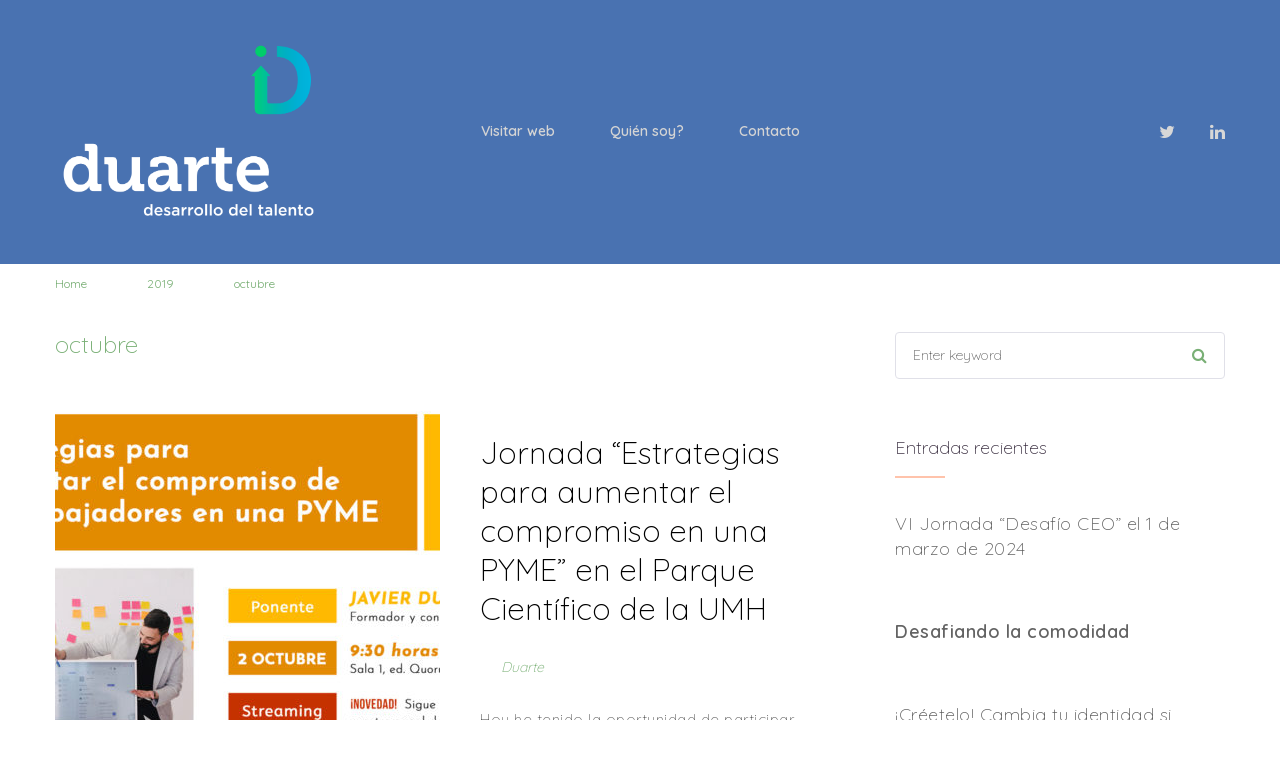

--- FILE ---
content_type: text/html; charset=UTF-8
request_url: http://duartetalento.es/actualidad/index.php/2019/10/
body_size: 11259
content:
<!DOCTYPE html>
<html lang="es">
<head>
<meta charset="UTF-8">
<link rel="profile" href="http://gmpg.org/xfn/11">
<link rel="pingback" href="http://duartetalento.es/actualidad/xmlrpc.php">

<meta name="viewport" content="width=device-width, initial-scale=1" />
<title>octubre 2019 &#8211; Duarte, Desarrollo del Talento</title>
<meta name='robots' content='max-image-preview:large' />
<link rel='dns-prefetch' href='//fonts.googleapis.com' />
<link rel="alternate" type="application/rss+xml" title="Duarte, Desarrollo del Talento &raquo; Feed" href="http://duartetalento.es/actualidad/index.php/feed/" />
<link rel="alternate" type="application/rss+xml" title="Duarte, Desarrollo del Talento &raquo; Feed de los comentarios" href="http://duartetalento.es/actualidad/index.php/comments/feed/" />
		<!-- This site uses the Google Analytics by ExactMetrics plugin v7.23.1 - Using Analytics tracking - https://www.exactmetrics.com/ -->
		<!-- Nota: ExactMetrics no está actualmente configurado en este sitio. El dueño del sitio necesita identificarse usando su cuenta de Google Analytics en el panel de ajustes de ExactMetrics. -->
					<!-- No tracking code set -->
				<!-- / Google Analytics by ExactMetrics -->
				<!-- This site uses the Google Analytics by MonsterInsights plugin v8.23.1 - Using Analytics tracking - https://www.monsterinsights.com/ -->
		<!-- Nota: MonsterInsights no está actualmente configurado en este sitio. El dueño del sitio necesita identificarse usando su cuenta de Google Analytics en el panel de ajustes de MonsterInsights. -->
					<!-- No tracking code set -->
				<!-- / Google Analytics by MonsterInsights -->
		<script type="text/javascript">
window._wpemojiSettings = {"baseUrl":"https:\/\/s.w.org\/images\/core\/emoji\/14.0.0\/72x72\/","ext":".png","svgUrl":"https:\/\/s.w.org\/images\/core\/emoji\/14.0.0\/svg\/","svgExt":".svg","source":{"concatemoji":"http:\/\/duartetalento.es\/actualidad\/wp-includes\/js\/wp-emoji-release.min.js?ver=6.1.9"}};
/*! This file is auto-generated */
!function(e,a,t){var n,r,o,i=a.createElement("canvas"),p=i.getContext&&i.getContext("2d");function s(e,t){var a=String.fromCharCode,e=(p.clearRect(0,0,i.width,i.height),p.fillText(a.apply(this,e),0,0),i.toDataURL());return p.clearRect(0,0,i.width,i.height),p.fillText(a.apply(this,t),0,0),e===i.toDataURL()}function c(e){var t=a.createElement("script");t.src=e,t.defer=t.type="text/javascript",a.getElementsByTagName("head")[0].appendChild(t)}for(o=Array("flag","emoji"),t.supports={everything:!0,everythingExceptFlag:!0},r=0;r<o.length;r++)t.supports[o[r]]=function(e){if(p&&p.fillText)switch(p.textBaseline="top",p.font="600 32px Arial",e){case"flag":return s([127987,65039,8205,9895,65039],[127987,65039,8203,9895,65039])?!1:!s([55356,56826,55356,56819],[55356,56826,8203,55356,56819])&&!s([55356,57332,56128,56423,56128,56418,56128,56421,56128,56430,56128,56423,56128,56447],[55356,57332,8203,56128,56423,8203,56128,56418,8203,56128,56421,8203,56128,56430,8203,56128,56423,8203,56128,56447]);case"emoji":return!s([129777,127995,8205,129778,127999],[129777,127995,8203,129778,127999])}return!1}(o[r]),t.supports.everything=t.supports.everything&&t.supports[o[r]],"flag"!==o[r]&&(t.supports.everythingExceptFlag=t.supports.everythingExceptFlag&&t.supports[o[r]]);t.supports.everythingExceptFlag=t.supports.everythingExceptFlag&&!t.supports.flag,t.DOMReady=!1,t.readyCallback=function(){t.DOMReady=!0},t.supports.everything||(n=function(){t.readyCallback()},a.addEventListener?(a.addEventListener("DOMContentLoaded",n,!1),e.addEventListener("load",n,!1)):(e.attachEvent("onload",n),a.attachEvent("onreadystatechange",function(){"complete"===a.readyState&&t.readyCallback()})),(e=t.source||{}).concatemoji?c(e.concatemoji):e.wpemoji&&e.twemoji&&(c(e.twemoji),c(e.wpemoji)))}(window,document,window._wpemojiSettings);
</script>
<style type="text/css">
img.wp-smiley,
img.emoji {
	display: inline !important;
	border: none !important;
	box-shadow: none !important;
	height: 1em !important;
	width: 1em !important;
	margin: 0 0.07em !important;
	vertical-align: -0.1em !important;
	background: none !important;
	padding: 0 !important;
}
</style>
	<link rel='stylesheet' id='youtube-widget-style-css' href='http://duartetalento.es/actualidad/wp-content/plugins/tm-youtube-subscribe/assets/youtube-style.css?ver=6.1.9' type='text/css' media='all' />
<link rel='stylesheet' id='font-awesome-css' href='http://duartetalento.es/actualidad/wp-content/plugins/tm-youtube-subscribe/assets/font-awesome/css/font-awesome.min.css?ver=6.1.9' type='text/css' media='all' />
<link rel='stylesheet' id='ui-text-css' href='http://duartetalento.es/actualidad/wp-content/plugins/tm-youtube-subscribe/cherry-framework/modules/cherry-ui-elements/inc/ui-elements/ui-text/assets/min/ui-text.min.css?ver=1.0.0' type='text/css' media='all' />
<link rel='stylesheet' id='jquery-swiper-css' href='http://duartetalento.es/actualidad/wp-content/themes/editorso/assets/css/swiper.min.css?ver=3.3.0' type='text/css' media='all' />
<link rel='stylesheet' id='jquery-slider-pro-css' href='http://duartetalento.es/actualidad/wp-content/themes/editorso/assets/css/slider-pro.min.css?ver=1.2.4' type='text/css' media='all' />
<link rel='stylesheet' id='wp-block-library-css' href='http://duartetalento.es/actualidad/wp-includes/css/dist/block-library/style.min.css?ver=6.1.9' type='text/css' media='all' />
<link rel='stylesheet' id='classic-theme-styles-css' href='http://duartetalento.es/actualidad/wp-includes/css/classic-themes.min.css?ver=1' type='text/css' media='all' />
<style id='global-styles-inline-css' type='text/css'>
body{--wp--preset--color--black: #000000;--wp--preset--color--cyan-bluish-gray: #abb8c3;--wp--preset--color--white: #ffffff;--wp--preset--color--pale-pink: #f78da7;--wp--preset--color--vivid-red: #cf2e2e;--wp--preset--color--luminous-vivid-orange: #ff6900;--wp--preset--color--luminous-vivid-amber: #fcb900;--wp--preset--color--light-green-cyan: #7bdcb5;--wp--preset--color--vivid-green-cyan: #00d084;--wp--preset--color--pale-cyan-blue: #8ed1fc;--wp--preset--color--vivid-cyan-blue: #0693e3;--wp--preset--color--vivid-purple: #9b51e0;--wp--preset--gradient--vivid-cyan-blue-to-vivid-purple: linear-gradient(135deg,rgba(6,147,227,1) 0%,rgb(155,81,224) 100%);--wp--preset--gradient--light-green-cyan-to-vivid-green-cyan: linear-gradient(135deg,rgb(122,220,180) 0%,rgb(0,208,130) 100%);--wp--preset--gradient--luminous-vivid-amber-to-luminous-vivid-orange: linear-gradient(135deg,rgba(252,185,0,1) 0%,rgba(255,105,0,1) 100%);--wp--preset--gradient--luminous-vivid-orange-to-vivid-red: linear-gradient(135deg,rgba(255,105,0,1) 0%,rgb(207,46,46) 100%);--wp--preset--gradient--very-light-gray-to-cyan-bluish-gray: linear-gradient(135deg,rgb(238,238,238) 0%,rgb(169,184,195) 100%);--wp--preset--gradient--cool-to-warm-spectrum: linear-gradient(135deg,rgb(74,234,220) 0%,rgb(151,120,209) 20%,rgb(207,42,186) 40%,rgb(238,44,130) 60%,rgb(251,105,98) 80%,rgb(254,248,76) 100%);--wp--preset--gradient--blush-light-purple: linear-gradient(135deg,rgb(255,206,236) 0%,rgb(152,150,240) 100%);--wp--preset--gradient--blush-bordeaux: linear-gradient(135deg,rgb(254,205,165) 0%,rgb(254,45,45) 50%,rgb(107,0,62) 100%);--wp--preset--gradient--luminous-dusk: linear-gradient(135deg,rgb(255,203,112) 0%,rgb(199,81,192) 50%,rgb(65,88,208) 100%);--wp--preset--gradient--pale-ocean: linear-gradient(135deg,rgb(255,245,203) 0%,rgb(182,227,212) 50%,rgb(51,167,181) 100%);--wp--preset--gradient--electric-grass: linear-gradient(135deg,rgb(202,248,128) 0%,rgb(113,206,126) 100%);--wp--preset--gradient--midnight: linear-gradient(135deg,rgb(2,3,129) 0%,rgb(40,116,252) 100%);--wp--preset--duotone--dark-grayscale: url('#wp-duotone-dark-grayscale');--wp--preset--duotone--grayscale: url('#wp-duotone-grayscale');--wp--preset--duotone--purple-yellow: url('#wp-duotone-purple-yellow');--wp--preset--duotone--blue-red: url('#wp-duotone-blue-red');--wp--preset--duotone--midnight: url('#wp-duotone-midnight');--wp--preset--duotone--magenta-yellow: url('#wp-duotone-magenta-yellow');--wp--preset--duotone--purple-green: url('#wp-duotone-purple-green');--wp--preset--duotone--blue-orange: url('#wp-duotone-blue-orange');--wp--preset--font-size--small: 13px;--wp--preset--font-size--medium: 20px;--wp--preset--font-size--large: 36px;--wp--preset--font-size--x-large: 42px;--wp--preset--spacing--20: 0.44rem;--wp--preset--spacing--30: 0.67rem;--wp--preset--spacing--40: 1rem;--wp--preset--spacing--50: 1.5rem;--wp--preset--spacing--60: 2.25rem;--wp--preset--spacing--70: 3.38rem;--wp--preset--spacing--80: 5.06rem;}:where(.is-layout-flex){gap: 0.5em;}body .is-layout-flow > .alignleft{float: left;margin-inline-start: 0;margin-inline-end: 2em;}body .is-layout-flow > .alignright{float: right;margin-inline-start: 2em;margin-inline-end: 0;}body .is-layout-flow > .aligncenter{margin-left: auto !important;margin-right: auto !important;}body .is-layout-constrained > .alignleft{float: left;margin-inline-start: 0;margin-inline-end: 2em;}body .is-layout-constrained > .alignright{float: right;margin-inline-start: 2em;margin-inline-end: 0;}body .is-layout-constrained > .aligncenter{margin-left: auto !important;margin-right: auto !important;}body .is-layout-constrained > :where(:not(.alignleft):not(.alignright):not(.alignfull)){max-width: var(--wp--style--global--content-size);margin-left: auto !important;margin-right: auto !important;}body .is-layout-constrained > .alignwide{max-width: var(--wp--style--global--wide-size);}body .is-layout-flex{display: flex;}body .is-layout-flex{flex-wrap: wrap;align-items: center;}body .is-layout-flex > *{margin: 0;}:where(.wp-block-columns.is-layout-flex){gap: 2em;}.has-black-color{color: var(--wp--preset--color--black) !important;}.has-cyan-bluish-gray-color{color: var(--wp--preset--color--cyan-bluish-gray) !important;}.has-white-color{color: var(--wp--preset--color--white) !important;}.has-pale-pink-color{color: var(--wp--preset--color--pale-pink) !important;}.has-vivid-red-color{color: var(--wp--preset--color--vivid-red) !important;}.has-luminous-vivid-orange-color{color: var(--wp--preset--color--luminous-vivid-orange) !important;}.has-luminous-vivid-amber-color{color: var(--wp--preset--color--luminous-vivid-amber) !important;}.has-light-green-cyan-color{color: var(--wp--preset--color--light-green-cyan) !important;}.has-vivid-green-cyan-color{color: var(--wp--preset--color--vivid-green-cyan) !important;}.has-pale-cyan-blue-color{color: var(--wp--preset--color--pale-cyan-blue) !important;}.has-vivid-cyan-blue-color{color: var(--wp--preset--color--vivid-cyan-blue) !important;}.has-vivid-purple-color{color: var(--wp--preset--color--vivid-purple) !important;}.has-black-background-color{background-color: var(--wp--preset--color--black) !important;}.has-cyan-bluish-gray-background-color{background-color: var(--wp--preset--color--cyan-bluish-gray) !important;}.has-white-background-color{background-color: var(--wp--preset--color--white) !important;}.has-pale-pink-background-color{background-color: var(--wp--preset--color--pale-pink) !important;}.has-vivid-red-background-color{background-color: var(--wp--preset--color--vivid-red) !important;}.has-luminous-vivid-orange-background-color{background-color: var(--wp--preset--color--luminous-vivid-orange) !important;}.has-luminous-vivid-amber-background-color{background-color: var(--wp--preset--color--luminous-vivid-amber) !important;}.has-light-green-cyan-background-color{background-color: var(--wp--preset--color--light-green-cyan) !important;}.has-vivid-green-cyan-background-color{background-color: var(--wp--preset--color--vivid-green-cyan) !important;}.has-pale-cyan-blue-background-color{background-color: var(--wp--preset--color--pale-cyan-blue) !important;}.has-vivid-cyan-blue-background-color{background-color: var(--wp--preset--color--vivid-cyan-blue) !important;}.has-vivid-purple-background-color{background-color: var(--wp--preset--color--vivid-purple) !important;}.has-black-border-color{border-color: var(--wp--preset--color--black) !important;}.has-cyan-bluish-gray-border-color{border-color: var(--wp--preset--color--cyan-bluish-gray) !important;}.has-white-border-color{border-color: var(--wp--preset--color--white) !important;}.has-pale-pink-border-color{border-color: var(--wp--preset--color--pale-pink) !important;}.has-vivid-red-border-color{border-color: var(--wp--preset--color--vivid-red) !important;}.has-luminous-vivid-orange-border-color{border-color: var(--wp--preset--color--luminous-vivid-orange) !important;}.has-luminous-vivid-amber-border-color{border-color: var(--wp--preset--color--luminous-vivid-amber) !important;}.has-light-green-cyan-border-color{border-color: var(--wp--preset--color--light-green-cyan) !important;}.has-vivid-green-cyan-border-color{border-color: var(--wp--preset--color--vivid-green-cyan) !important;}.has-pale-cyan-blue-border-color{border-color: var(--wp--preset--color--pale-cyan-blue) !important;}.has-vivid-cyan-blue-border-color{border-color: var(--wp--preset--color--vivid-cyan-blue) !important;}.has-vivid-purple-border-color{border-color: var(--wp--preset--color--vivid-purple) !important;}.has-vivid-cyan-blue-to-vivid-purple-gradient-background{background: var(--wp--preset--gradient--vivid-cyan-blue-to-vivid-purple) !important;}.has-light-green-cyan-to-vivid-green-cyan-gradient-background{background: var(--wp--preset--gradient--light-green-cyan-to-vivid-green-cyan) !important;}.has-luminous-vivid-amber-to-luminous-vivid-orange-gradient-background{background: var(--wp--preset--gradient--luminous-vivid-amber-to-luminous-vivid-orange) !important;}.has-luminous-vivid-orange-to-vivid-red-gradient-background{background: var(--wp--preset--gradient--luminous-vivid-orange-to-vivid-red) !important;}.has-very-light-gray-to-cyan-bluish-gray-gradient-background{background: var(--wp--preset--gradient--very-light-gray-to-cyan-bluish-gray) !important;}.has-cool-to-warm-spectrum-gradient-background{background: var(--wp--preset--gradient--cool-to-warm-spectrum) !important;}.has-blush-light-purple-gradient-background{background: var(--wp--preset--gradient--blush-light-purple) !important;}.has-blush-bordeaux-gradient-background{background: var(--wp--preset--gradient--blush-bordeaux) !important;}.has-luminous-dusk-gradient-background{background: var(--wp--preset--gradient--luminous-dusk) !important;}.has-pale-ocean-gradient-background{background: var(--wp--preset--gradient--pale-ocean) !important;}.has-electric-grass-gradient-background{background: var(--wp--preset--gradient--electric-grass) !important;}.has-midnight-gradient-background{background: var(--wp--preset--gradient--midnight) !important;}.has-small-font-size{font-size: var(--wp--preset--font-size--small) !important;}.has-medium-font-size{font-size: var(--wp--preset--font-size--medium) !important;}.has-large-font-size{font-size: var(--wp--preset--font-size--large) !important;}.has-x-large-font-size{font-size: var(--wp--preset--font-size--x-large) !important;}
.wp-block-navigation a:where(:not(.wp-element-button)){color: inherit;}
:where(.wp-block-columns.is-layout-flex){gap: 2em;}
.wp-block-pullquote{font-size: 1.5em;line-height: 1.6;}
</style>
<link rel='stylesheet' id='contact-form-7-css' href='http://duartetalento.es/actualidad/wp-content/plugins/contact-form-7/includes/css/styles.css?ver=5.2.2' type='text/css' media='all' />
<link rel='stylesheet' id='material-icons-css' href='http://duartetalento.es/actualidad/wp-content/themes/editorso/assets/css/material-icons.min.css?ver=2.1.0' type='text/css' media='all' />
<link rel='stylesheet' id='magnific-popup-css' href='http://duartetalento.es/actualidad/wp-content/themes/editorso/assets/css/magnific-popup.min.css?ver=1.0.1' type='text/css' media='all' />
<link rel='stylesheet' id='mercury-icons-css' href='http://duartetalento.es/actualidad/wp-content/themes/editorso/assets/css/mercury-icons.css?ver=1.0.0' type='text/css' media='all' />
<link rel='stylesheet' id='editorso-theme-style-css' href='http://duartetalento.es/actualidad/wp-content/themes/editorso/style.css?ver=1.0.0' type='text/css' media='all' />
<link rel='stylesheet' id='cherry-google-fonts-css' href='//fonts.googleapis.com/css?family=Quicksand%3A300%2C400%2C600%2C300italic%7CRoboto%3A300&#038;subset=latin&#038;ver=6.1.9' type='text/css' media='all' />
<script type='text/javascript' src='http://duartetalento.es/actualidad/wp-includes/js/jquery/jquery.min.js?ver=3.6.1' id='jquery-core-js'></script>
<script type='text/javascript' src='http://duartetalento.es/actualidad/wp-includes/js/jquery/jquery-migrate.min.js?ver=3.3.2' id='jquery-migrate-js'></script>
<link rel="https://api.w.org/" href="http://duartetalento.es/actualidad/index.php/wp-json/" /><link rel="EditURI" type="application/rsd+xml" title="RSD" href="http://duartetalento.es/actualidad/xmlrpc.php?rsd" />
<link rel="wlwmanifest" type="application/wlwmanifest+xml" href="http://duartetalento.es/actualidad/wp-includes/wlwmanifest.xml" />
<meta name="generator" content="WordPress 6.1.9" />
<style type="text/css">.recentcomments a{display:inline !important;padding:0 !important;margin:0 !important;}</style><link rel="icon" href="http://duartetalento.es/actualidad/wp-content/uploads/2017/02/cropped-icono-duarte-32x32.png" sizes="32x32" />
<link rel="icon" href="http://duartetalento.es/actualidad/wp-content/uploads/2017/02/cropped-icono-duarte-192x192.png" sizes="192x192" />
<link rel="apple-touch-icon" href="http://duartetalento.es/actualidad/wp-content/uploads/2017/02/cropped-icono-duarte-180x180.png" />
<meta name="msapplication-TileImage" content="http://duartetalento.es/actualidad/wp-content/uploads/2017/02/cropped-icono-duarte-270x270.png" />
<style type="text/css">/* Typography */body {font-style: normal;font-weight: 300;font-size: 15px;line-height: 1.3333;font-family: 'Quicksand', sans-serif;letter-spacing: 0.5px;text-align: left;color: #636363;}h1,.h1-style {font-style: normal;font-weight: 300;font-size: 46px;line-height: 1.1;font-family: 'Quicksand', sans-serif;letter-spacing: 0px;text-align: inherit;color: #423748;}h2,.h2-style {font-style: normal;font-weight: 300;font-size: 31px;line-height: 1.29;font-family: 'Quicksand', sans-serif;letter-spacing: 0px;text-align: inherit;color: #000000;}h3,.h3-style {font-style: normal;font-weight: 300;font-size: 28px;line-height: 1.43;font-family: 'Quicksand', sans-serif;letter-spacing: 0px;text-align: inherit;color: #423748;}h4,.h4-style {font-style: normal;font-weight: 300;font-size: 24px;line-height: 1.4;font-family: 'Quicksand', sans-serif;letter-spacing: 0px;text-align: inherit;color: #79af75;}h5,.h5-style {font-style: normal;font-weight: 300;font-size: 18px;line-height: 1.4;font-family: 'Quicksand', sans-serif;letter-spacing: 0px;text-align: inherit;color: #423748;}h6,.h6-style {font-style: normal;font-weight: 300;font-size: 18px;line-height: 1.44;font-family: 'Quicksand', sans-serif;letter-spacing: 0px;text-align: inherit;color: #423748;}.breadcrumbs__items {font-style: normal;font-weight: 400;font-size: 12px;line-height: 1.4;font-family: 'Quicksand', sans-serif;letter-spacing: 0px;text-align: ;}small,.small {color: #ffffff;font-style: italic;font-weight: 300;font-size: 14px;line-height: 1.2;font-family: 'Quicksand', sans-serif;letter-spacing: 0px;text-align: inherit;}a,h1 a:hover,h2 a:hover,h3 a:hover,h4 a:hover,h5 a:hover,h6 a:hover { color: #79af75; }a:hover { color: #636363; }a:focus,a:active {color: inherit;}.invert a:hover { color: #8224e3; }mark, ins {color: #ffffff;background-color: #79af75;}::-webkit-input-placeholder { color: #636363; }::-moz-placeholder{ color: #636363; }:-moz-placeholder{ color: #636363; }:-ms-input-placeholder{ color: #636363; }.site-logo {font-style: normal;font-weight: 300;font-size: 26px;font-family: Roboto;}.site-logo__link,.site-logo__link:hover,.site-logo__link:active,.site-logo__link:visited {color: #ffffff;}/* Invert Color Scheme */.invert { color: #ffffff; }.invert h1,.invert .h1-style { color: #4972b1; }.invert h2,.invert .h2-style { color: #4972b1; }.invert h3,.invert .h3-style { color: #4972b1; }.invert h4,.invert .h4-style { color: #4972b1; }.invert h5,.invert .h5-style { color: #4972b1; }.invert h6,.invert .h6-style { color: #4972b1; }.invert a:hover { color: #8224e3; }.invert h1 a:hover,.invert .h1-style a:hover { color: #4972b1; }.invert h2 a:hover,.invert .h2-style a:hover { color: #4972b1; }.invert h3 a:hover,.invert .h3-style a:hover { color: #4972b1; }.invert h4 a:hover,.invert .h4-style a:hover { color: #4972b1; }.invert h5 a:hover,.invert .h5-style a:hover { color: #4972b1; }.invert h6 a:hover,.invert .h6-style a:hover { color: #4972b1; }/* Header */.header-container {background-color: #4972b1;background-image: url();background-repeat: repeat;background-position: center top;background-attachment: scroll;}.stuckMenu.isStuck {background-color: #4972b1;}.top-panel {background-color: #423748;}.boxed-wrap {max-width: 1200px;margin: 0 auto;}/* Content */@media (min-width: 1200px) {.container {max-width: 1200px;}}/* Color styles */.regular_accent_color_1 {color: #79af75;}.regular_accent_color_2 {color: #ffffff;}.regular_accent_color_3 {color: #4972b1;}.regular_accent_color_4 {color: #ffffff;}.regular_text_color {color: #636363;}.invert_accent_color_1 {color: #79af75;}.invert_accent_color_2 {color: #4972b1;}.invert_accent_color_3 {color: #dd3333;}.invert_text_color {color: #ffffff;}/* Background styles */.regular_accent_color_1_background {background-color: #79af75;}.regular_accent_color_2_background {background-color: #ffffff;}.regular_accent_color_3_background {background-color: #4972b1;}.regular_accent_color_4_background {background-color: #ffffff;}.invert_accent_color_1_background {background-color: #79af75;}.invert_accent_color_2_background {background-color: #4972b1;}.invert_accent_color_3_background {background-color: #dd3333;}.widget ul li {color: #79af75;}/* invert color */.invert .widget ul li,.invert .widget ul li a {color: #ffffff;}.invert .widget ul li a:hover {color: #4972b1;}.invert .widget select{color: #4972b1;}/*--------------------------------------------------------------# Widget calendar--------------------------------------------------------------*/.widget_calendar .calendar_wrap caption{}.widget_calendar .calendar_wrap th {color: #ffffff;}.widget_calendar .calendar_wrap tbody tr td a:before{background-color: #79af75;}.widget_calendar .calendar_wrap tbody td a:hover {color: #ffffff;}/* invert color */.invert .widget_calendar .calendar_wrap caption{color: #79af75;}.invert .widget_calendar .calendar_wrap th{color: #ffffff;}.invert .widget_calendar .calendar_wrap a{color: #4972b1;}.invert .widget_calendar .calendar_wrap a:hover{color: #8224e3;}.invert .widget_calendar .calendar_wrap tr td a::before{background-color: #dd3333;}/*--------------------------------------------------------------# Widget Tag Cloud--------------------------------------------------------------*/.widget_tag_cloud .tagcloud a{color: #636363;}.widget_tag_cloud .tagcloud a:hover{color: #4972b1;}/* invert color */.invert .widget_tag_cloud .tagcloud a{color: #ffffff;}.invert .widget_tag_cloud .tagcloud a:hover{color: #4972b1;border-color: #ffffff;background: #ffffff;}/*--------------------------------------------------------------# Widget Recent Posts--------------------------------------------------------------*/.widget_recent_entries ul li,.widget_recent_comments ul li {font-style: normal;font-weight: 300;font-size: 18px;line-height: 1.44;font-family: 'Quicksand', sans-serif;}.widget_recent_entries ul li a, .widget_recent_comments ul li > a{color: #636363;}.widget_recent_entries ul li a:hover, .widget_recent_comments ul li > a:hover{color: #79af75;}.widget_recent_entries ul li .post-date::before{color: rgba(121,175,117,0.3);}/* invert color */.invert .widget_recent_entries ul li a, .invert .widget_recent_comments ul li>a{color: #8224e3;}.invert .widget_recent_entries ul li a:hover, .invert .widget_recent_comments ul li>a:hover{color: #4972b1;}.invert .widget_recent_entries ul li .post-date::before{color: rgba(121,175,117,0.3);}/*--------------------------------------------------------------# Categories, Archive, etc--------------------------------------------------------------*/.widget ul li a {color: #636363;}.widget ul li a:hover {color: #79af75;}.widget-custom-postson .post-meta div {color: #ffffff;font-style: italic;font-weight: 300;font-size: 14px;line-height: 1.2;font-family: 'Quicksand', sans-serif;letter-spacing: 0px;text-align: inherit;}.widget-custom-postson .post-meta .post-date a {color: #ffffff;}.widget.widget-banner .widget-banner__descr {color: #ffffff;}.widget-taxonomy-tiles__content a:hover{color: #79af75;-webkit-transition: all 0.3s ease;transition: all 0.3s ease;}.widget-image-grid__content::before{background: #ffffff;}.widget-image-grid__content .widget-image-grid__link:hover {color: #4972b1;}.widget-image-grid__content .widget-image-grid__link i{color: #4972b1;}.widget-image-grid__content .widget-image-grid__title a:hover {color: #79af75;}.swiper-pagination .swiper-pagination-bullet{background-color: #79af75;}.swiper-button-next,.swiper-button-prev,.swiper-button-next.swiper-button-disabled:hover,.swiper-button-prev.swiper-button-disabled:hover {background: #ffffff;color: #4972b1;}.swiper-button-next:hover,.swiper-button-prev:hover {color: #79af75;}.footer-area .swiper-wrapper .post .inner{background-color: #ffffff;}.editorso-smartslider .sp-arrows .sp-arrow{color: #4972b1;background: #ffffff;}.editorso-smartslider .sp-arrows .sp-arrow:hover{color: #79af75;}.editorso-smartslider__instance .sp-buttons .sp-button.sp-selected-button,.editorso-smartslider__instance .sp-buttons .sp-button:hover {background: #79af75;border-color: #79af75;}.editorso-smartslider__instance div.sp-more a.btn:hover {color: #ffffff;}.instagram__cover:before {color: #79af75;}.widget_fbw_id .loader {border-top: 1.1em solid rgba(121,175,117,0.2);border-right: 1.1em solid rgba(121,175,117,0.2);border-bottom: 1.1em solid rgba(121,175,117,0.2);border-left: 1.1em solid #79af75;}.subscribe-block__input { color: #636363; }.invert .btn.subscribe-block__submit { color: #4972b1; }.invert .btn.subscribe-block__submit:hover { color: #dd3333; }.invert .subscribe-block__input { color: #636363; }.widget_tf_track_kickstarter .tf-tracker {background: rgba(255,255,255,0.76);color: #ffffff;}.tf-tracker h1,.tf-tracker h2,.tf-tracker h3,.tf-tracker h4,.tf-tracker h5,.tf-tracker h6 {color: #ffffff;}.tf-tracker-value {color: #79af75;font-weight: 300;}.sidebar-primary .widget_give_forms_widget,.sidebar-secondary .widget_give_forms_widget,.before-content-area .widget_give_forms_widget,.after-content-area .widget_give_forms_widget,.before-loop-area .widget_give_forms_widget,.after-loop-area .widget_give_forms_widget {background-color: #79af75;}.widget_give_forms_widget .widget-title {color: #ffffff;}.give-btn {background: #ffffff;color: #4972b1;}.give-btn:hover {background: rgb(217,217,217);color: #4972b1;}.top-panel__menu-list li,.top-panel__message {font-style: normal;font-weight: 300;font-size: 14px;line-height: 1.44;font-family: 'Quicksand', sans-serif;}.top-panel__menu-list li,.top-panel__menu-list li:before,.top-panel__menu-list li a,.top-panel__search .search-form__submit {color: #ffffff;}.top-panel__menu-list li a:hover,.top-panel__menu-list li.current-menu-item a,.top-panel__menu-list li.current_page_item a,.top-panel__search .search-form__submit:hover,.top-panel__search.active .search-form__submit {color: #4972b1;}.top-panel__search.active .search-form__submit:hover {color: #4972b1;}.search-form .search-form__field::-webkit-input-placeholder { color: #636363; }.search-form .search-form__field::-moz-placeholder { color: #636363; }.search-form .search-form__field:-moz-placeholder { color: #636363; }.search-form .search-form__field:-ms-input-placeholder { color: #636363; }.invert .search-form .search-form__submit {color: #79af75;}.invert .search-form .search-form__submit:hover {color: #4972b1;}.invert .search-form .search-form__field {color: #636363;}.social-list a:hover:before,.social-list a:active:before,.share-btns__link:hover:before,.share-btns__link:active:before {}.main-navigation li,.main-navigation-mobile li,.footer-menu li {font-style: normal;font-weight: 600;font-size: 14px;line-height: 1.2;font-family: 'Quicksand', sans-serif;letter-spacing: 0px;text-align: inherit;}.main-navigation ul.menu > li > a,.main-navigation ul.menu > li > a:visited,.main-navigation ul.menu > li > a:active {color: rgb(212,212,212);}.menu-item_description {color: rgb(212,212,212);}.main-navigation ul.menu > li > a:before {background: #79af75;}.main-navigation ul.menu > li:hover > a,.main-navigation ul.menu > li.menu-hover > a,.main-navigation ul.menu > li.current_page_item > a,.main-navigation ul.menu > li.current-menu-item > a,.main-navigation ul.menu > li.current_page_ancestor > a:hover {color: #79af75;}.main-navigation ul.sub-menu > li > a:hover,.main-navigation ul.sub-menu > li.menu-hover > a,.main-navigation ul.sub-menu > li.current_page_item > a,.main-navigation ul.sub-menu > li.current-menu-item > a,.main-navigation ul.sub-menu > li.current_page_ancestor > a:hover {color: #79af75;}.main-navigation ul.sub-menu {background: #4972b1;}.main-navigation ul ul a {color: #79af75;}@media (max-width: 543px) {.main-navigation ul ul a {color: rgb(212,212,212);}}.main-navigation .menu-toggle {color: #79af75;}.site-footer {background-color: #4972b1;}.footer-area-wrap {background-color: #4972b1;}.site-footer .footer-menu__items li a {color: #79af75;}.site-footer .footer-menu__items li a:hover,.site-footer .footer-menu__items li.current-menu-item a,.site-footer .footer-menu__items li.current_page_item a {color: #79af75;}.btn,.comment-form .submit,.wpcf7-submit,.post-password-form label + input,.btn.link-with-effect:hover {color: #79af75;}.invert .btn {color: #ffffff;}.invert .btn:hover {color: #4972b1;}.btn:hover,.post-password-form label + input:hover {color: #636363;}.subscribe-block__submit:hover,.search-form__submit:hover {color: #636363;}button.block-btn,input.block-btn[type="button"],input.block-btn[type="reset"],input.block-btn[type="submit"],.btn.block-btn {background: #79af75;color: #ffffff;}button.block-btn:hover,input.block-btn[type="button"]:hover,input.block-btn[type="reset"]:hover,input.block-btn[type="submit"]:hover,.btn.block-btn:hover {background: #4972b1;}.btn.link-with-effect::before {background: #79af75;}ul li:before,ol li:before,h3:after,h4:after,h5:after {color: rgb(185,239,181);}code {color: #ffffff;background: #79af75;}.breadcrumbs__item-link,.breadcrumbs__item-target {color: #79af75;}.breadcrumbs__item-sep {color: #ffffff;}input[type="text"],input[type="email"],input[type="url"],input[type="search"],input[type="number"],input[type="tel"],input[type="date"],input[type="month"],input[type="week"],input[type="time"],textarea {font-style: normal;font-weight: 300;font-size: 14px;line-height: 1.44;font-family: 'Quicksand', sans-serif;}hr.mini {background: #79af75;}#primary,.breadcrumbs__items,hr {background: #ffffff;}.sticky__label {color: #ffffff;}.entry-meta span {color: #ffffff;font-style: italic;font-weight: 300;font-size: 14px;line-height: 1.2;font-family: 'Quicksand', sans-serif;letter-spacing: 0px;text-align: inherit;}.posts-list .post__cats a {color: #636363;}.post__date a.post-date__link,.swiper-slide .post__date a {color: #ffffff;}.posts-list .post__cats a:hover {color: #79af75;}.post__date a.post-date__link:hover,.swiper-slide .post__date a:hover {color: #636363;}.post-featured-content.format-quote.invert,.post-featured-content.format-quote .post-format-quote {color: #ffffff;background-color: #4972b1;}.post__tags {color: #79af75;}.post-author-bio {background-color: #79af75;}.post-author__title a:hover {color: #4972b1;}.post-featured-content.format-link{background: #79af75;}.post_format-post-format-link .post-format-link:hover {color: #4972b1;}.post-featured-content.format-quote .post-format-quote {color: #ffffff;}.post-featured-content.format-quote .post-format-quote:before,.post-featured-content.format-quote .post-format-quote cite,#cancel-comment-reply-link {color: #79af75;}.comment-body .fn {color: #79af75;}.comment-date__time {color: #ffffff;}#cancel-comment-reply-link:hover {color: #ffffff;}.post-audio_title {background: #79af75;}.pagination {background: #ffffff;}@media (max-width: 543px) {.pagination {background: #ffffff;}}#toTop {color: #ffffff;background: #79af75;}#toTop:hover {background: #4972b1;}#loading-center-absolute .object {border-top-color: #79af75;border-left-color: #79af75;}.error404 .site-content {border-color: #ffffff;}</style>
</head>

<body class="archive date do-etfw hfeed page-title-enabled extra-blog-title layout-fullwidth blog-default position-one-right-sidebar sidebar-1-3">
<div class="page-preloader-cover">
			<div id="loading-center">
				<div id="loading-center-absolute">
					<div class="object" id="object_four"></div>
					<div class="object" id="object_three"></div>
					<div class="object" id="object_two"></div>
					<div class="object" id="object_one"></div>
				</div>
			</div>
		</div>
<div id="page" class="site">
	<a class="skip-link screen-reader-text" href="#content">Skip to content</a>
	<header id="masthead" class="site-header minimal" role="banner">
		
		<div class="header-container">
			<div class="container">
				<div class="header-container_wrap">
					

<div class="row">
	<div class="col-xs-12 col-md-6 col-lg-3 social-col">
		<div class="social-list social-list--header social-list--icon"><ul id="social-list-1" class="social-list__items inline-list"><li id="menu-item-317" class="menu-item menu-item-type-custom menu-item-object-custom menu-item-317"><a href="https://twitter.com/jduartemedina?lang=es"><span class="screen-reader-text">Twitter</span></a></li>
<li id="menu-item-318" class="menu-item menu-item-type-custom menu-item-object-custom menu-item-318"><a href="https://www.linkedin.com/in/javier-duarte-4883122a/"><span class="screen-reader-text">Linkedin</span></a></li>
</ul></div>
	</div>

	<div class="col-xs-12 col-md-6 col-lg-3 branding-col">
		<div class="site-branding">
			<div class="site-logo"><a class="site-logo__link" href="http://duartetalento.es/actualidad/" rel="home"><img src="http://duartetalento.es/actualidad/wp-content/uploads/2017/02/duarte-talento.png" alt="Duarte, Desarrollo del Talento" class="site-link__img"  width="838" height="589"></a></div>
			
		</div>
	</div>
	
	<div class="col-xs-12 col-lg-6 menu-col">
		
	<nav id="site-navigation" class="main-navigation" role="navigation">
		<button class="menu-toggle" aria-controls="main-menu" aria-expanded="false"><i class="fa fa-bars"></i></button>
		<ul id="main-menu" class="menu"><li id="menu-item-314" class="menu-item menu-item-type-custom menu-item-object-custom menu-item-314"><a href="http://www.duartetalento.es">Visitar web</a></li>
<li id="menu-item-315" class="menu-item menu-item-type-custom menu-item-object-custom menu-item-315"><a href="http://www.duartetalento.es/javier-duarte-formador.html#javierduartemedina-formador.html">Quién soy?</a></li>
<li id="menu-item-316" class="menu-item menu-item-type-custom menu-item-object-custom menu-item-316"><a href="http://www.duartetalento.es/javier-duarte-formador.html#contactarconduartetalento">Contacto</a></li>
</ul>
	</nav><!-- #site-navigation -->
	
	</div>	
</div>
				</div>
			</div>
		</div><!-- .header-container -->
	</header><!-- #masthead -->

	<div id="content" class="site-content">


	

	
		<div class="breadcrumbs"><div class="container"><div class="breadcrumbs__items">
		<div class="breadcrumbs__content">
		<div class="breadcrumbs__wrap"><div class="breadcrumbs__item"><a href="http://duartetalento.es/actualidad/" class="breadcrumbs__item-link is-home" rel="home" title="Home">Home</a></div>
			 <div class="breadcrumbs__item"><div class="breadcrumbs__item-sep"><i class="fa fa-angle-right"></i></div></div> <div class="breadcrumbs__item"><a href="http://duartetalento.es/actualidad/index.php/2019/" class="breadcrumbs__item-link" rel="tag" title="2019">2019</a></div>
			 <div class="breadcrumbs__item"><div class="breadcrumbs__item-sep"><i class="fa fa-angle-right"></i></div></div> <div class="breadcrumbs__item"><span class="breadcrumbs__item-target">octubre</span></div>
		</div>
		</div></div><div class="clear"></div><div class="breadcrumbs__title"><h4 class="page-title">octubre</h4></div></div>
		</div>

	<div class="container">

		

		<div class="row">

			<div id="primary" class="col-xs-12 col-md-8">
				
				

				
				
				<main id="main" class="site-main" role="main">

					

	<header class="page-header">
		<h1 class="page-title screen-reader-text">Mes: <span>octubre 2019</span></h1>
	</header><!-- .page-header -->

	<div class="posts-list posts-list--default one-right-sidebar">

	
<article id="post-795" class="posts-list__item card hentry post-795 post type-post status-publish format-standard has-post-thumbnail category-sin-categoria tag-gestion-del-talento tag-liderazgo tag-motivacion has-thumb">
	
	<div class="post-format-wrap">
		<a href="http://duartetalento.es/actualidad/index.php/2019/10/02/jornada-estrategias-para-aumentar-el-compromiso-en-una-pyme-en-el-parque-cientifico-de-la-umh/" class="post-thumbnail__link post-thumbnail--small"><img width="385" height="453" src="http://duartetalento.es/actualidad/wp-content/uploads/2019/10/021019-Desayuno-motivar-a-los-trabajadores-385x453.jpg" class="post-thumbnail__img wp-post-image" alt="" decoding="async" /></a>
	</div>

	<div class="post-list__item-content">
		

		<header class="entry-header">
			<h2 class="entry-title"><a href="http://duartetalento.es/actualidad/index.php/2019/10/02/jornada-estrategias-para-aumentar-el-compromiso-en-una-pyme-en-el-parque-cientifico-de-la-umh/" rel="bookmark">Jornada &#8220;Estrategias para aumentar el compromiso en una PYME&#8221; en el Parque Científico de la UMH</a></h2>

			

				<div class="entry-meta">
					<span class="post-author">By <a class="post-author__link" href="http://duartetalento.es/actualidad/index.php/author/duarte/">Duarte</a></span><span class="post__date"><a class="post-date__link" href="http://duartetalento.es/actualidad/index.php/2019/10/02/jornada-estrategias-para-aumentar-el-compromiso-en-una-pyme-en-el-parque-cientifico-de-la-umh/"><time class="post-date__time" datetime="2019-10-02T17:45:23+02:00">2 octubre, 2019</time></a></span>
				</div>

			

		</header><!-- .entry-header -->

		<div class="entry-content">
			Hoy he tenido la oportunidad de participar en la jornada organizada por el Parque Científico de la UMH sobre &#8220;Cómo&hellip;
		</div><!-- .entry-content -->

		<footer class="entry-footer">
			<div class="row">
				<div class="col-xs-12 col-xl-6">
					<a href="http://duartetalento.es/actualidad/index.php/2019/10/02/jornada-estrategias-para-aumentar-el-compromiso-en-una-pyme-en-el-parque-cientifico-de-la-umh/" class="btn link-with-effect with-icon"><div><span data-hover="Leer más" class="btn__text">Leer más</span><span class="btn__icon"><i class="fa fa-angle-right"></i></span></div></a>
				</div>
				<div class="col-xs-12 col-xl-6">
					
				</div>
			</div>			

			
		</footer><!-- .entry-footer -->

	</div>

</article><!-- #post-## -->

	</div><!-- .posts-list -->

	

				</main><!-- #main -->

				

			</div><!-- #primary -->

			

			

<div id="sidebar-primary" class="col-xs-12 col-md-4 sidebar-primary widget-area" role="complementary"><div class="body_background"><aside id="search-2" class="widget widget_search">
<form role="search" method="get" class="search-form" action="http://duartetalento.es/actualidad/">
	<label>
		<span class="screen-reader-text">Enter keyword</span>
		<span class="close-btn"><a href="#" class="close-btn-link"><i class="fa fa-times"></i></a></span>
		<input type="search" class="search-form__field h6-style"
			placeholder="Enter keyword"
			value="" name="s"
			title="Enter keyword" />
	</label>
	<button type="submit" class="search-form__submit btn"><i class="fa fa-search"></i></button>
</form></aside>
		<aside id="recent-posts-2" class="widget widget_recent_entries">
		<h5 class="widget-title">Entradas recientes</h5>
		<ul>
											<li>
					<a href="http://duartetalento.es/actualidad/index.php/2024/03/04/vi-jornada-desafio-ceo-el-1-de-marzo-de-2024/">VI Jornada &#8220;Desafío CEO&#8221; el 1 de marzo de 2024</a>
									</li>
											<li>
					<a href="http://duartetalento.es/actualidad/index.php/2024/01/23/desafiando-la-comodidad/"><strong>Desafiando la comodidad</strong></a>
									</li>
											<li>
					<a href="http://duartetalento.es/actualidad/index.php/2023/07/06/creetelo-cambia-tu-identidad-si-quieres-cambiar-de-verdad/">¡Créetelo! Cambia tu identidad si quieres cambiar de verdad</a>
									</li>
											<li>
					<a href="http://duartetalento.es/actualidad/index.php/2023/01/09/ser-el-numero-2/">Ser el número 2</a>
									</li>
											<li>
					<a href="http://duartetalento.es/actualidad/index.php/2022/12/07/la-gran-renuncia/">La gran renuncia</a>
									</li>
					</ul>

		</aside><aside id="recent-comments-2" class="widget widget_recent_comments"><h5 class="widget-title">Comentarios recientes</h5><ul id="recentcomments"></ul></aside><aside id="archives-2" class="widget widget_archive"><h5 class="widget-title">Archivos</h5>
			<ul>
					<li><a href='http://duartetalento.es/actualidad/index.php/2024/03/'>marzo 2024</a></li>
	<li><a href='http://duartetalento.es/actualidad/index.php/2024/01/'>enero 2024</a></li>
	<li><a href='http://duartetalento.es/actualidad/index.php/2023/07/'>julio 2023</a></li>
	<li><a href='http://duartetalento.es/actualidad/index.php/2023/01/'>enero 2023</a></li>
	<li><a href='http://duartetalento.es/actualidad/index.php/2022/12/'>diciembre 2022</a></li>
	<li><a href='http://duartetalento.es/actualidad/index.php/2022/09/'>septiembre 2022</a></li>
	<li><a href='http://duartetalento.es/actualidad/index.php/2021/09/'>septiembre 2021</a></li>
	<li><a href='http://duartetalento.es/actualidad/index.php/2021/03/'>marzo 2021</a></li>
	<li><a href='http://duartetalento.es/actualidad/index.php/2021/02/'>febrero 2021</a></li>
	<li><a href='http://duartetalento.es/actualidad/index.php/2021/01/'>enero 2021</a></li>
	<li><a href='http://duartetalento.es/actualidad/index.php/2020/10/'>octubre 2020</a></li>
	<li><a href='http://duartetalento.es/actualidad/index.php/2020/09/'>septiembre 2020</a></li>
	<li><a href='http://duartetalento.es/actualidad/index.php/2020/06/'>junio 2020</a></li>
	<li><a href='http://duartetalento.es/actualidad/index.php/2020/05/'>mayo 2020</a></li>
	<li><a href='http://duartetalento.es/actualidad/index.php/2020/03/'>marzo 2020</a></li>
	<li><a href='http://duartetalento.es/actualidad/index.php/2020/02/'>febrero 2020</a></li>
	<li><a href='http://duartetalento.es/actualidad/index.php/2020/01/'>enero 2020</a></li>
	<li><a href='http://duartetalento.es/actualidad/index.php/2019/10/' aria-current="page">octubre 2019</a></li>
	<li><a href='http://duartetalento.es/actualidad/index.php/2019/06/'>junio 2019</a></li>
	<li><a href='http://duartetalento.es/actualidad/index.php/2019/05/'>mayo 2019</a></li>
	<li><a href='http://duartetalento.es/actualidad/index.php/2019/04/'>abril 2019</a></li>
	<li><a href='http://duartetalento.es/actualidad/index.php/2019/03/'>marzo 2019</a></li>
	<li><a href='http://duartetalento.es/actualidad/index.php/2019/02/'>febrero 2019</a></li>
	<li><a href='http://duartetalento.es/actualidad/index.php/2019/01/'>enero 2019</a></li>
	<li><a href='http://duartetalento.es/actualidad/index.php/2018/10/'>octubre 2018</a></li>
	<li><a href='http://duartetalento.es/actualidad/index.php/2018/09/'>septiembre 2018</a></li>
	<li><a href='http://duartetalento.es/actualidad/index.php/2018/06/'>junio 2018</a></li>
	<li><a href='http://duartetalento.es/actualidad/index.php/2018/05/'>mayo 2018</a></li>
	<li><a href='http://duartetalento.es/actualidad/index.php/2018/04/'>abril 2018</a></li>
	<li><a href='http://duartetalento.es/actualidad/index.php/2018/03/'>marzo 2018</a></li>
	<li><a href='http://duartetalento.es/actualidad/index.php/2018/02/'>febrero 2018</a></li>
	<li><a href='http://duartetalento.es/actualidad/index.php/2018/01/'>enero 2018</a></li>
	<li><a href='http://duartetalento.es/actualidad/index.php/2017/12/'>diciembre 2017</a></li>
	<li><a href='http://duartetalento.es/actualidad/index.php/2017/11/'>noviembre 2017</a></li>
	<li><a href='http://duartetalento.es/actualidad/index.php/2017/10/'>octubre 2017</a></li>
	<li><a href='http://duartetalento.es/actualidad/index.php/2017/09/'>septiembre 2017</a></li>
	<li><a href='http://duartetalento.es/actualidad/index.php/2017/08/'>agosto 2017</a></li>
	<li><a href='http://duartetalento.es/actualidad/index.php/2017/06/'>junio 2017</a></li>
	<li><a href='http://duartetalento.es/actualidad/index.php/2017/05/'>mayo 2017</a></li>
	<li><a href='http://duartetalento.es/actualidad/index.php/2017/04/'>abril 2017</a></li>
			</ul>

			</aside><aside id="categories-2" class="widget widget_categories"><h5 class="widget-title">Categorías</h5>
			<ul>
					<li class="cat-item cat-item-42"><a href="http://duartetalento.es/actualidad/index.php/category/actualidad/">actualidad</a>
</li>
	<li class="cat-item cat-item-45"><a href="http://duartetalento.es/actualidad/index.php/category/eventos/">eventos</a>
</li>
	<li class="cat-item cat-item-1"><a href="http://duartetalento.es/actualidad/index.php/category/sin-categoria/">Sin categoría</a>
</li>
			</ul>

			</aside><aside id="tag_cloud-1" class="widget widget_tag_cloud"><h5 class="widget-title">Tags</h5><div class="tagcloud"><a href="http://duartetalento.es/actualidad/index.php/tag/ceo/" class="tag-cloud-link tag-link-67 tag-link-position-1" style="font-size: 9.8pt;" aria-label="CEO (2 elementos)">CEO</a>
<a href="http://duartetalento.es/actualidad/index.php/tag/comunicacion/" class="tag-cloud-link tag-link-44 tag-link-position-2" style="font-size: 14pt;" aria-label="Comunicación (7 elementos)">Comunicación</a>
<a href="http://duartetalento.es/actualidad/index.php/tag/creatividad/" class="tag-cloud-link tag-link-63 tag-link-position-3" style="font-size: 8pt;" aria-label="Creatividad (1 elemento)">Creatividad</a>
<a href="http://duartetalento.es/actualidad/index.php/tag/desarrollo-personal/" class="tag-cloud-link tag-link-56 tag-link-position-4" style="font-size: 14pt;" aria-label="Desarrollo Personal (7 elementos)">Desarrollo Personal</a>
<a href="http://duartetalento.es/actualidad/index.php/tag/empleabilidad/" class="tag-cloud-link tag-link-54 tag-link-position-5" style="font-size: 9.8pt;" aria-label="Empleabilidad (2 elementos)">Empleabilidad</a>
<a href="http://duartetalento.es/actualidad/index.php/tag/empresa-familiar/" class="tag-cloud-link tag-link-69 tag-link-position-6" style="font-size: 8pt;" aria-label="Empresa Familiar (1 elemento)">Empresa Familiar</a>
<a href="http://duartetalento.es/actualidad/index.php/tag/eventos/" class="tag-cloud-link tag-link-46 tag-link-position-7" style="font-size: 13.5pt;" aria-label="eventos (6 elementos)">eventos</a>
<a href="http://duartetalento.es/actualidad/index.php/tag/felicidad/" class="tag-cloud-link tag-link-55 tag-link-position-8" style="font-size: 11pt;" aria-label="Felicidad (3 elementos)">Felicidad</a>
<a href="http://duartetalento.es/actualidad/index.php/tag/formacion/" class="tag-cloud-link tag-link-60 tag-link-position-9" style="font-size: 12.8pt;" aria-label="Formación (5 elementos)">Formación</a>
<a href="http://duartetalento.es/actualidad/index.php/tag/fracaso/" class="tag-cloud-link tag-link-70 tag-link-position-10" style="font-size: 8pt;" aria-label="Fracaso (1 elemento)">Fracaso</a>
<a href="http://duartetalento.es/actualidad/index.php/tag/gestion/" class="tag-cloud-link tag-link-68 tag-link-position-11" style="font-size: 8pt;" aria-label="Gestión (1 elemento)">Gestión</a>
<a href="http://duartetalento.es/actualidad/index.php/tag/gestion-del-cambio/" class="tag-cloud-link tag-link-61 tag-link-position-12" style="font-size: 9.8pt;" aria-label="Gestión del cambio (2 elementos)">Gestión del cambio</a>
<a href="http://duartetalento.es/actualidad/index.php/tag/gestion-del-talento/" class="tag-cloud-link tag-link-47 tag-link-position-13" style="font-size: 20.3pt;" aria-label="Gestión del Talento (33 elementos)">Gestión del Talento</a>
<a href="http://duartetalento.es/actualidad/index.php/tag/gestion-del-tiempo/" class="tag-cloud-link tag-link-59 tag-link-position-14" style="font-size: 14pt;" aria-label="Gestión del tiempo (7 elementos)">Gestión del tiempo</a>
<a href="http://duartetalento.es/actualidad/index.php/tag/hablar-en-publico/" class="tag-cloud-link tag-link-53 tag-link-position-15" style="font-size: 8pt;" aria-label="Hablar en público (1 elemento)">Hablar en público</a>
<a href="http://duartetalento.es/actualidad/index.php/tag/habitos/" class="tag-cloud-link tag-link-71 tag-link-position-16" style="font-size: 8pt;" aria-label="Hábitos (1 elemento)">Hábitos</a>
<a href="http://duartetalento.es/actualidad/index.php/tag/innovacion/" class="tag-cloud-link tag-link-62 tag-link-position-17" style="font-size: 11pt;" aria-label="Innovación (3 elementos)">Innovación</a>
<a href="http://duartetalento.es/actualidad/index.php/tag/juego-de-tronos/" class="tag-cloud-link tag-link-51 tag-link-position-18" style="font-size: 8pt;" aria-label="Juego de Tronos (1 elemento)">Juego de Tronos</a>
<a href="http://duartetalento.es/actualidad/index.php/tag/liderazgo/" class="tag-cloud-link tag-link-39 tag-link-position-19" style="font-size: 22pt;" aria-label="liderazgo (49 elementos)">liderazgo</a>
<a href="http://duartetalento.es/actualidad/index.php/tag/motivacion/" class="tag-cloud-link tag-link-49 tag-link-position-20" style="font-size: 17.8pt;" aria-label="Motivación (18 elementos)">Motivación</a>
<a href="http://duartetalento.es/actualidad/index.php/tag/plan-de-carreras/" class="tag-cloud-link tag-link-64 tag-link-position-21" style="font-size: 8pt;" aria-label="Plan de Carreras (1 elemento)">Plan de Carreras</a>
<a href="http://duartetalento.es/actualidad/index.php/tag/presentaciones/" class="tag-cloud-link tag-link-52 tag-link-position-22" style="font-size: 11pt;" aria-label="Presentaciones (3 elementos)">Presentaciones</a>
<a href="http://duartetalento.es/actualidad/index.php/tag/productividad/" class="tag-cloud-link tag-link-58 tag-link-position-23" style="font-size: 11pt;" aria-label="Productividad (3 elementos)">Productividad</a>
<a href="http://duartetalento.es/actualidad/index.php/tag/recursos-humanos/" class="tag-cloud-link tag-link-48 tag-link-position-24" style="font-size: 16.5pt;" aria-label="Recursos Humanos (13 elementos)">Recursos Humanos</a>
<a href="http://duartetalento.es/actualidad/index.php/tag/seleccion-de-personal/" class="tag-cloud-link tag-link-57 tag-link-position-25" style="font-size: 8pt;" aria-label="Selección de personal (1 elemento)">Selección de personal</a>
<a href="http://duartetalento.es/actualidad/index.php/tag/superacion/" class="tag-cloud-link tag-link-66 tag-link-position-26" style="font-size: 8pt;" aria-label="Superación (1 elemento)">Superación</a>
<a href="http://duartetalento.es/actualidad/index.php/tag/toma-decisiones/" class="tag-cloud-link tag-link-65 tag-link-position-27" style="font-size: 8pt;" aria-label="Toma decisiones (1 elemento)">Toma decisiones</a>
<a href="http://duartetalento.es/actualidad/index.php/tag/trabajo-en-equipo/" class="tag-cloud-link tag-link-50 tag-link-position-28" style="font-size: 12pt;" aria-label="Trabajo en equipo (4 elementos)">Trabajo en equipo</a></div>
</aside></div></div>


		</div><!-- .row -->

		

	</div><!-- .container -->

	



	</div><!-- #content -->

	<footer id="colophon" class="site-footer minimal" role="contentinfo">
		<div class="container">
			

<div class="footer-container invert">
	<div class="site-info">
		<div class="row">
			<div class="col-xs-12 col-lg-8">
				<div class="footer-copyright">© Duartetalento.es 2017 - Aviso Legal y Cookies.</div>
			</div>
			<div class="col-xs-12 col-lg-4">
				<div class="social-list social-list--footer social-list--icon"><ul id="social-list-2" class="social-list__items inline-list"><li class="menu-item menu-item-type-custom menu-item-object-custom menu-item-317"><a href="https://twitter.com/jduartemedina?lang=es"><span class="screen-reader-text">Twitter</span></a></li>
<li class="menu-item menu-item-type-custom menu-item-object-custom menu-item-318"><a href="https://www.linkedin.com/in/javier-duarte-4883122a/"><span class="screen-reader-text">Linkedin</span></a></li>
</ul></div>
			</div>
		</div>
	</div><!-- .site-info -->
</div><!-- .container -->
		</div>
	</footer><!-- #colophon -->
</div><!-- #page -->

<script type='text/javascript' id='cherry-js-core-js-extra'>
/* <![CDATA[ */
var wp_load_style = ["youtube-widget-style.css","font-awesome.css","ui-text.css","jquery-swiper.css","jquery-slider-pro.css","wp-block-library.css","classic-theme-styles.css","global-styles.css","contact-form-7.css","editorso-theme-style.css","cherry-google-fonts.css"];
var wp_load_script = ["cherry-js-core.js","jquery-swiper.js","jquery-slider-pro.js","contact-form-7.js","editorso-theme-script.js","cherry-post-formats.js","do-etfw-twitter-widgets.js"];
var cherry_ajax = "5d9489e2ec";
var ui_init_object = {"auto_init":"false","targets":[]};
/* ]]> */
</script>
<script type='text/javascript' src='http://duartetalento.es/actualidad/wp-content/plugins/tm-youtube-subscribe/cherry-framework/modules/cherry-js-core/assets/js/min/cherry-js-core.min.js?ver=1.1.0' id='cherry-js-core-js'></script>
<script type='text/javascript' src='http://duartetalento.es/actualidad/wp-content/themes/editorso/assets/js/swiper.jquery.min.js?ver=3.3.0' id='jquery-swiper-js'></script>
<script type='text/javascript' src='http://duartetalento.es/actualidad/wp-content/themes/editorso/assets/js/jquery.sliderPro.min.js?ver=1.2.4' id='jquery-slider-pro-js'></script>
<script type='text/javascript' id='contact-form-7-js-extra'>
/* <![CDATA[ */
var wpcf7 = {"apiSettings":{"root":"http:\/\/duartetalento.es\/actualidad\/index.php\/wp-json\/contact-form-7\/v1","namespace":"contact-form-7\/v1"}};
/* ]]> */
</script>
<script type='text/javascript' src='http://duartetalento.es/actualidad/wp-content/plugins/contact-form-7/includes/js/scripts.js?ver=5.2.2' id='contact-form-7-js'></script>
<script type='text/javascript' src='http://duartetalento.es/actualidad/wp-includes/js/hoverIntent.min.js?ver=1.10.2' id='hoverIntent-js'></script>
<script type='text/javascript' src='http://duartetalento.es/actualidad/wp-content/themes/editorso/assets/js/jquery.ui.totop.min.js?ver=1.2.0' id='jquery-totop-js'></script>
<script type='text/javascript' id='editorso-theme-script-js-extra'>
/* <![CDATA[ */
var editorso = {"ajaxurl":"http:\/\/duartetalento.es\/actualidad\/wp-admin\/admin-ajax.php","labels":{"totop_button":"Top"}};
/* ]]> */
</script>
<script type='text/javascript' src='http://duartetalento.es/actualidad/wp-content/themes/editorso/assets/js/theme-script.js?ver=1.0.0' id='editorso-theme-script-js'></script>
<script type='text/javascript' src='http://duartetalento.es/actualidad/wp-content/plugins/tm-youtube-subscribe/cherry-framework/modules/cherry-post-formats-api/assets/js/min/cherry-post-formats.min.js?ver=1.0.0' id='cherry-post-formats-js'></script>
<script type='text/javascript' src='http://duartetalento.es/actualidad/wp-content/plugins/easy-twitter-feed-widget/js/twitter-widgets.js?ver=1.0' id='do-etfw-twitter-widgets-js'></script>


</body>
</html>



--- FILE ---
content_type: text/css
request_url: http://duartetalento.es/actualidad/wp-content/plugins/tm-youtube-subscribe/assets/youtube-style.css?ver=6.1.9
body_size: 652
content:
/*
To change this license header, choose License Headers in Project Properties.
To change this template file, choose Tools | Templates
and open the template in the editor.
*/
[id*="youtube-subscribe_widget"] {
    position: relative
}

[id*="youtube-subscribe_widget"] .channel-name {
    border-bottom: 1px solid #d3d3d8;
    position: relative;
    margin: 15px
        0 30px;
    padding: 0
        50px 0 0;
    overflow-wrap: break-word;
    word-wrap: break-word;
    -ms-word-break: break-all;
    word-break: break-word;
    -ms-hyphens: auto;
    -moz-hyphens: auto;
    -webkit-hyphens: auto;
    hyphens: auto;
    white-space: normal
}

[id*="youtube-subscribe_widget"] .channel-name
h5 {
    margin: 0
}

[id*="youtube-subscribe_widget"] .channel-name
p {
    margin: 5px
        0 26px
}

[id*="youtube-subscribe_widget"] .channel-name .icon {
    position: absolute;
    right: 3px;
    top: 5px;
    max-width: 50px;
    font-size: 2.5em;
    color: #cc181e 
}

[id*="youtube-subscribe_widget"] .btn-md {
    padding: 0;
    height: 50px;
    line-height: 50px;
    text-align: center;
    color: white;
    width: calc(100% - 115px)
}

[id*="youtube-subscribe_widget"] .btn-md
i {
    margin: 0
        5px 0 0
}

[id*="youtube-subscribe_widget"] .button-cnt {
    display: -webkit-flex;
    display: -ms-flexbox;
    display: flex;
    min-width: 1px
}

[id*="youtube-subscribe_widget"] .button-cnt{
    height: 50px;
    line-height: 50px
}

[id*="youtube-subscribe_widget"] .btn {
    text-align: center;
    -webkit-flex: 3;
    -ms-flex: 3;
    flex: 3
}

[id*="youtube-subscribe_widget"] .youtube-cnt {
    position: relative;
    margin: 0 0 0 20px;
    text-align: center;
    -webkit-flex: 1;
    -ms-flex: 1;
    flex: 1
}

[id*="youtube-subscribe_widget"] .youtube-cnt p{
    margin: 0;
}

--- FILE ---
content_type: text/css
request_url: http://duartetalento.es/actualidad/wp-content/themes/editorso/assets/css/mercury-icons.css?ver=1.0.0
body_size: 997
content:
@font-face {
    font-family: 'Mercury';
    src: url('../fonts/Mercury-Regular.eot?62418065');
    src: url('../fonts/Mercury-Regular.eot?62418065#iefix') format('embedded-opentype'),
    url('../fonts/Mercury-Regular.woff?62418065') format('woff'),
    url('../fonts/Mercury-Regular.ttf?62418065') format('truetype'),
    url('../fonts/Mercury-Regular.svg?62418065#mercury') format('svg');
    font-weight: 400;
    font-style: normal;
}

[class^="mercury-icon-"]:before, [class*="mercury-icon-"]:before,
.mercury-ico{
    font-family: 'Mercury';
    font-weight: 400;
    font-style: normal;
    font-size: inherit;
    text-transform: none;
    -webkit-font-smoothing: antialiased;
    -moz-osx-font-smoothing: grayscale;
}

.mercury-icon-time:before {
    content: '\e800'
}

.mercury-icon-angle-up:before {
    content: '\e801'
}

.mercury-icon-angle-left:before {
    content: '\e802'
}

.mercury-icon-angle-bottom:before {
    content: '\e803'
}

.mercury-icon-angle-right:before {
    content: '\e804'
}

.mercury-icon-bars:before {
    content: '\e805'
}

.mercury-icon-satellite:before {
    content: '\e806'
}

.mercury-icon-group:before {
    content: '\e807'
}

.mercury-icon-social:before {
    content: '\e808'
}

.mercury-icon-pin:before {
    content: '\e809'
}

.mercury-icon-target:before {
    content: '\e80a'
}

.mercury-icon-chart-up:before {
    content: '\e80b'
}

.mercury-icon-key:before {
    content: '\e80c'
}

.mercury-icon-search:before {
    content: '\e80d'
}

.mercury-icon-card:before {
    content: '\e80e'
}

.mercury-icon-gears:before {
    content: '\e80f'
}

.mercury-icon-touch:before {
    content: '\e810'
}

.mercury-icon-partners:before {
    content: '\e811'
}

.mercury-icon-money:before {
    content: '\e812'
}

.mercury-icon-chart:before {
    content: '\e813'
}

.mercury-icon-note:before {
    content: '\e814'
}

.mercury-icon-books:before {
    content: '\e815'
}

.mercury-icon-pie-chart:before {
    content: '\e816'
}

.mercury-icon-phone:before {
    content: '\e817'
}

.mercury-icon-phone-24:before {
    content: '\e818'
}

.mercury-icon-pencil:before {
    content: '\e819'
}

.mercury-icon-mobile:before {
    content: '\e81a'
}

.mercury-icon-presentation:before {
    content: '\e81b'
}

.mercury-icon-note-2:before {
    content: '\e81c'
}

.mercury-icon-time-back:before {
    content: '\e81d'
}

.mercury-icon-presentation-2:before {
    content: '\e81e'
}

.mercury-icon-tools:before {
    content: '\e81f'
}

.mercury-icon-news:before {
    content: '\e820'
}

.mercury-icon-cup:before {
    content: '\e821'
}

.mercury-icon-search-font:before {
    content: '\e822'
}

.mercury-icon-clock:before {
    content: '\e823'
}

.mercury-icon-users:before {
    content: '\e824'
}

.mercury-icon-user:before {
    content: '\e825'
}

.mercury-icon-chart-seacrh:before {
    content: '\e826'
}

.mercury-icon-screen:before {
    content: '\e827'
}

.mercury-icon-lightbulb:before {
    content: '\e828'
}

.mercury-icon-tag:before {
    content: '\e829'
}

.mercury-icon-chat:before {
    content: '\e82a'
}

.mercury-icon-window:before {
    content: '\e82b'
}

.mercury-icon-tablet:before {
    content: '\e82c'
}

.mercury-icon-lib:before {
    content: '\e82d'
}

.mercury-icon-wallet:before {
    content: '\e82e'
}

.mercury-icon-pointer:before {
    content: '\e82f'
}

.mercury-icon-speak:before {
    content: '\e830'
}

.mercury-icon-globe:before {
    content: '\e831'
}

.mercury-icon-calc:before {
    content: '\e832'
}

.mercury-icon-desktop:before {
    content: '\e833'
}

.mercury-icon-pointer-left:before {
    content: '\e834'
}

.mercury-icon-chart-up-2:before {
    content: '\e835'
}

.mercury-icon-scales:before {
    content: '\e836'
}

.mercury-icon-cloud:before {
    content: '\e837'
}

.mercury-icon-desktop-chart:before {
    content: '\e838'
}

.mercury-icon-calendar:before {
    content: '\e839'
}

.mercury-icon-e-mail-o:before {
    content: '\e83a'
}

.mercury-icon-gear:before {
    content: '\e83b'
}

.mercury-icon-lightbulb-gears:before {
    content: '\e83c'
}

.mercury-icon-presentation-3:before {
    content: '\e83d'
}

.mercury-icon-money-2:before {
    content: '\e83e'
}

.mercury-icon-print:before {
    content: '\e83f'
}

.mercury-icon-time-sand:before {
    content: '\e840'
}

.mercury-icon-e-mail:before {
    content: '\e841'
}

.mercury-icon-paper:before {
    content: '\e842'
}

.mercury-icon-lock:before {
    content: '\e843'
}

.mercury-icon-case:before {
    content: '\e844'
}

.mercury-icon-money-3:before {
    content: '\e845'
}

.mercury-icon-jobs:before {
    content: '\e846'
}

.mercury-icon-document-search:before {
    content: '\e847'
}

.mercury-icon-globe-marker:before {
    content: '\e848'
}

.mercury-icon-folder:before {
    content: '\e849'
}

.mercury-icon-briefcase:before {
    content: '\e84a'
}

.mercury-icon-target-2:before {
    content: '\e84b'
}

.mercury-icon-cloud-2:before {
    content: '\e84c'
}

.mercury-icon-house:before {
    content: '\e84d'
}


--- FILE ---
content_type: text/css
request_url: http://duartetalento.es/actualidad/wp-content/themes/editorso/style.css?ver=1.0.0
body_size: 38898
content:
@charset "UTF-8";
/*!
Theme Name: Editorso
Theme URI: http://underscores.me/
Author: Template Monster
Author URI: http://www.templatemonster.com/
Description: Editorso theme.
Version: 1.0.0
License: GNU General Public License v2 or later
License URI: http://www.gnu.org/licenses/gpl-2.0.html
Text Domain: editorso
Tags: white, light, one-column, two-columns, three-columns, left-sidebar, right-sidebar, fixed-layout, responsive-layout, custom-background, custom-colors, custom-menu, featured-images, post-formats, sticky-post, theme-options, threaded-comments, translation-ready

This theme, like WordPress, is licensed under the GPL.
Use it to make something cool, have fun, and share what you've learned with others.

blank is based on Underscores http://underscores.me/, (C) 2012-2015 Automattic, Inc.
Underscores is distributed under the terms of the GNU GPL v2 or later.

Normalizing styles have been helped along thanks to the fine work of
Nicolas Gallagher and Jonathan Neal http://necolas.github.com/normalize.css/
*/
/*--------------------------------------------------------------
>>> TABLE OF CONTENTS:
----------------------------------------------------------------
# Normalize
# Typography
# Elements
# Forms
# Navigation
	## Links
	## Menus
	## Social List
# Accessibility
# Alignments
# Clearings
# Grid
# Widgets
# Content
	## Posts and pages
	## Asides
	## Comments
# Infinite scroll
# Media
	## Captions
	## Galleries
--------------------------------------------------------------*/
/*--------------------------------------------------------------
# Normalize
--------------------------------------------------------------*/
html {
  font-family: sans-serif;
  -webkit-text-size-adjust: 100%;
  -ms-text-size-adjust: 100%;
}

body {
  margin: 0;
}

article,
aside,
details,
figcaption,
figure,
footer,
header,
main,
menu,
nav,
section,
summary {
  display: block;
}

audio,
canvas,
progress,
video {
  display: inline-block;
  vertical-align: baseline;
}

audio:not([controls]) {
  display: none;
  height: 0;
}

[hidden],
template {
  display: none;
}

a {
  background-color: transparent;
  text-decoration: none;
}

a:active,
a:hover {
  outline: 0;
}

abbr[title] {
  border-bottom: 1px dotted;
}

b,
strong {
  font-weight: bold;
}

dfn {
  font-style: italic;
}

h1 {
  font-size: 2em;
  margin: 0.67em 0;
}

mark {
  background: #ff0;
  color: #000;
}

small {
  font-size: 80%;
}

sub,
sup {
  font-size: 75%;
  line-height: 0;
  position: relative;
  vertical-align: baseline;
}

sup {
  top: -0.5em;
}

sub {
  bottom: -0.25em;
}

img {
  border: 0;
}

svg:not(:root) {
  overflow: hidden;
}

figure {
  margin: 0px;
}

hr {
  box-sizing: content-box;
  height: 0;
}

pre {
  overflow: auto;
}

code,
kbd,
pre,
samp {
  font-family: monospace, monospace;
  font-size: 1em;
}

button,
input,
optgroup,
select,
textarea {
  color: inherit;
  font: inherit;
  margin: 0;
}

button {
  overflow: visible;
}

button,
select {
  text-transform: none;
}

button,
html input[type="button"],
input[type="reset"],
input[type="submit"] {
  -webkit-appearance: button;
  cursor: pointer;
}

button[disabled],
html input[disabled] {
  cursor: default;
}

button::-moz-focus-inner,
input::-moz-focus-inner {
  border: 0;
  padding: 0;
}

input {
  line-height: normal;
}

input[type="checkbox"],
input[type="radio"] {
  box-sizing: border-box;
  padding: 0;
}

input[type="number"]::-webkit-inner-spin-button,
input[type="number"]::-webkit-outer-spin-button {
  height: auto;
}

input[type="search"] {
  -webkit-appearance: textfield;
  box-sizing: content-box;
}

input[type="search"]::-webkit-search-cancel-button,
input[type="search"]::-webkit-search-decoration {
  -webkit-appearance: none;
}

fieldset {
  border: 1px solid #c0c0c0;
  margin: 0 2px;
  padding: 0.35em 0.625em 0.75em;
}

legend {
  border: 0;
  padding: 0;
}

textarea {
  overflow: auto;
}

optgroup {
  font-weight: bold;
}

table {
  border-collapse: collapse;
  border-spacing: 0;
}

td,
th {
  padding: 0;
}

/*--------------------------------------------------------------
# Typography
--------------------------------------------------------------*/
html {
  font-size: 15px;
  font-size: 1rem;
}

h1 {
  margin: 0 0 29px;
}

h2 {
  margin: 0 0 29px;
}

h3 {
  margin: 0 0 34px;
}

h4 {
  margin: 0 0 36px;
}

h5 {
  margin: 0 0 36px;
}

h6 {
  margin: 0 0 10px;
}

.page .site-main p {
  margin-top: 0;
}

.page .site-main h1 {
  margin: 0 0 29px;
}

.page .site-main p + h2 {
  margin-top: 33px;
}

.page .site-main h2 {
  margin: 0 0 29px;
}

.page .site-main p + h3 {
  margin-top: 43px;
}

.page .site-main h3 {
  margin: 0 0 34px;
}

.page .site-main p + h4 {
  margin-top: 48px;
}

.page .site-main h4 {
  margin: 0 0 36px;
}

.page .site-main p + h5 {
  margin-top: 48px;
}

.page .site-main h5 {
  margin: 0 0 36px;
}

.page .site-main p + h6 {
  margin-top: 49px;
}

.page .site-main h6 {
  margin: 0 0 10px;
}

.page .site-main h3 + p,
.page .site-main h3 + div.row,
.page .site-main h4 + p,
.page .site-main h4 + div.row,
.page .site-main h5 + p,
.page .site-main h5 + div.row {
  position: relative;
}

.page .site-main h3 + p:before,
.page .site-main h3 + div.row:before,
.page .site-main h4 + p:before,
.page .site-main h4 + div.row:before,
.page .site-main h5 + p:before,
.page .site-main h5 + div.row:before {
  content: '';
  width: 50px;
  height: 2px;
  position: absolute;
  top: -19px;
  left: 0;
  background: #ffc3ab;
}

.page .site-main h3 + div.row:before,
.page .site-main h4 + div.row:before,
.page .site-main h5 + div.row:before {
  left: 0.9375rem;
}

.page .site-main h5 + p:before {
  top: -20px;
}

.page .site-main .entry-content > *:last-child {
  margin-bottom: 0;
}

p {
  margin: 0 0 20px;
}

.page p + hr {
  margin-top: 63px;
}

.page p + hr.mini {
  margin-top: 25px;
}

.page p + blockquote, .page .post_format-post-format-quote .post-featured-content p + blockquote, .post_format-post-format-quote .post-featured-content .page p + blockquote {
  margin-top: -6px;
}

.page ul + hr,
.page ol + hr {
  margin-top: 45px;
}

.page blockquote + hr, .page .post_format-post-format-quote .post-featured-content blockquote + hr, .post_format-post-format-quote .post-featured-content .page blockquote + hr {
  margin-top: 55px;
}

.page hr {
  margin-top: 36px;
  margin-bottom: 36px;
}

dfn, cite, em, i {
  font-style: italic;
}

address {
  margin: 0 0 1em;
}

pre {
  background: #eee;
  font-family: "Courier 10 Pitch", Courier, monospace;
  font-size: 14.0625px;
  font-size: 0.9375rem;
  line-height: 1.6;
  margin-bottom: 1.6em;
  max-width: 100%;
  overflow: auto;
  padding: 1.6em;
}

code, kbd, tt, var {
  font-family: Monaco, Consolas, "Andale Mono", "DejaVu Sans Mono", monospace;
  font-size: 14.0625px;
  font-size: 0.9375rem;
}

abbr, acronym {
  border-bottom: 1px dotted #666;
  cursor: help;
}

mark, ins {
  background: #e27d7f;
  text-decoration: none;
  padding: 5px 8px 1px;
}

big {
  font-size: 125%;
}

/*--------------------------------------------------------------
# Grid
--------------------------------------------------------------*/
.container {
  margin-left: auto;
  margin-right: auto;
  padding-left: 0.9375rem;
  padding-right: 0.9375rem;
}

@media (min-width: 544px) {
  .container {
    max-width: 576px;
  }
}

@media (min-width: 768px) {
  .container {
    max-width: 720px;
  }
}

@media (min-width: 992px) {
  .container {
    max-width: 940px;
  }
}

@media (min-width: 1200px) {
  .container {
    max-width: 1140px;
  }
}

.container-fluid {
  margin-left: auto;
  margin-right: auto;
  padding-left: 0.9375rem;
  padding-right: 0.9375rem;
}

.row {
  display: -webkit-flex;
  display: -ms-flexbox;
  display: flex;
  -webkit-flex-wrap: wrap;
      -ms-flex-wrap: wrap;
          flex-wrap: wrap;
  margin-left: -0.9375rem;
  margin-right: -0.9375rem;
}

.col-xs-1, .col-xs-2, .col-xs-3, .col-xs-4, .col-xs-5, .col-xs-6, .col-xs-7, .col-xs-8, .col-xs-9, .col-xs-10, .col-xs-11, .col-xs-12, .col-sm-1, .col-sm-2, .col-sm-3, .col-sm-4, .col-sm-5, .col-sm-6, .col-sm-7, .col-sm-8, .col-sm-9, .col-sm-10, .col-sm-11, .col-sm-12, .col-md-1, .col-md-2, .col-md-3, .col-md-4, .col-md-5, .col-md-6, .col-md-7, .col-md-8, .col-md-9, .col-md-10, .col-md-11, .col-md-12, .col-lg-1, .col-lg-2, .col-lg-3, .col-lg-4, .col-lg-5, .col-lg-6, .col-lg-7, .col-lg-8, .col-lg-9, .col-lg-10, .col-lg-11, .col-lg-12, .col-xl-1, .col-xl-2, .col-xl-3, .col-xl-4, .col-xl-5, .col-xl-6, .col-xl-7, .col-xl-8, .col-xl-9, .col-xl-10, .col-xl-11, .col-xl-12 {
  position: relative;
  min-height: 1px;
  padding-left: 0.9375rem;
  padding-right: 0.9375rem;
}

.col-xs-1 {
  -webkit-flex: 0 0 8.33333%;
      -ms-flex: 0 0 8.33333%;
          flex: 0 0 8.33333%;
  max-width: 8.33333%;
}

.col-xs-2 {
  -webkit-flex: 0 0 16.66667%;
      -ms-flex: 0 0 16.66667%;
          flex: 0 0 16.66667%;
  max-width: 16.66667%;
}

.col-xs-3 {
  -webkit-flex: 0 0 25%;
      -ms-flex: 0 0 25%;
          flex: 0 0 25%;
  max-width: 25%;
}

.col-xs-4 {
  -webkit-flex: 0 0 33.33333%;
      -ms-flex: 0 0 33.33333%;
          flex: 0 0 33.33333%;
  max-width: 33.33333%;
}

.col-xs-5 {
  -webkit-flex: 0 0 41.66667%;
      -ms-flex: 0 0 41.66667%;
          flex: 0 0 41.66667%;
  max-width: 41.66667%;
}

.col-xs-6 {
  -webkit-flex: 0 0 50%;
      -ms-flex: 0 0 50%;
          flex: 0 0 50%;
  max-width: 50%;
}

.col-xs-7 {
  -webkit-flex: 0 0 58.33333%;
      -ms-flex: 0 0 58.33333%;
          flex: 0 0 58.33333%;
  max-width: 58.33333%;
}

.col-xs-8 {
  -webkit-flex: 0 0 66.66667%;
      -ms-flex: 0 0 66.66667%;
          flex: 0 0 66.66667%;
  max-width: 66.66667%;
}

.col-xs-9 {
  -webkit-flex: 0 0 75%;
      -ms-flex: 0 0 75%;
          flex: 0 0 75%;
  max-width: 75%;
}

.col-xs-10 {
  -webkit-flex: 0 0 83.33333%;
      -ms-flex: 0 0 83.33333%;
          flex: 0 0 83.33333%;
  max-width: 83.33333%;
}

.col-xs-11 {
  -webkit-flex: 0 0 91.66667%;
      -ms-flex: 0 0 91.66667%;
          flex: 0 0 91.66667%;
  max-width: 91.66667%;
}

.col-xs-12 {
  -webkit-flex: 0 0 100%;
      -ms-flex: 0 0 100%;
          flex: 0 0 100%;
  max-width: 100%;
}

.col-xs-pull-0 {
  right: auto;
}

.col-xs-pull-1 {
  right: 8.33333%;
}

.col-xs-pull-2 {
  right: 16.66667%;
}

.col-xs-pull-3 {
  right: 25%;
}

.col-xs-pull-4 {
  right: 33.33333%;
}

.col-xs-pull-5 {
  right: 41.66667%;
}

.col-xs-pull-6 {
  right: 50%;
}

.col-xs-pull-7 {
  right: 58.33333%;
}

.col-xs-pull-8 {
  right: 66.66667%;
}

.col-xs-pull-9 {
  right: 75%;
}

.col-xs-pull-10 {
  right: 83.33333%;
}

.col-xs-pull-11 {
  right: 91.66667%;
}

.col-xs-pull-12 {
  right: 100%;
}

.col-xs-push-0 {
  left: auto;
}

.col-xs-push-1 {
  left: 8.33333%;
}

.col-xs-push-2 {
  left: 16.66667%;
}

.col-xs-push-3 {
  left: 25%;
}

.col-xs-push-4 {
  left: 33.33333%;
}

.col-xs-push-5 {
  left: 41.66667%;
}

.col-xs-push-6 {
  left: 50%;
}

.col-xs-push-7 {
  left: 58.33333%;
}

.col-xs-push-8 {
  left: 66.66667%;
}

.col-xs-push-9 {
  left: 75%;
}

.col-xs-push-10 {
  left: 83.33333%;
}

.col-xs-push-11 {
  left: 91.66667%;
}

.col-xs-push-12 {
  left: 100%;
}

.col-xs-offset-0 {
  margin-left: 0%;
}

.col-xs-offset-1 {
  margin-left: 8.33333%;
}

.col-xs-offset-2 {
  margin-left: 16.66667%;
}

.col-xs-offset-3 {
  margin-left: 25%;
}

.col-xs-offset-4 {
  margin-left: 33.33333%;
}

.col-xs-offset-5 {
  margin-left: 41.66667%;
}

.col-xs-offset-6 {
  margin-left: 50%;
}

.col-xs-offset-7 {
  margin-left: 58.33333%;
}

.col-xs-offset-8 {
  margin-left: 66.66667%;
}

.col-xs-offset-9 {
  margin-left: 75%;
}

.col-xs-offset-10 {
  margin-left: 83.33333%;
}

.col-xs-offset-11 {
  margin-left: 91.66667%;
}

.col-xs-offset-12 {
  margin-left: 100%;
}

@media (min-width: 544px) {
  .col-sm-1 {
    -webkit-flex: 0 0 8.33333%;
        -ms-flex: 0 0 8.33333%;
            flex: 0 0 8.33333%;
    max-width: 8.33333%;
  }
  .col-sm-2 {
    -webkit-flex: 0 0 16.66667%;
        -ms-flex: 0 0 16.66667%;
            flex: 0 0 16.66667%;
    max-width: 16.66667%;
  }
  .col-sm-3 {
    -webkit-flex: 0 0 25%;
        -ms-flex: 0 0 25%;
            flex: 0 0 25%;
    max-width: 25%;
  }
  .col-sm-4 {
    -webkit-flex: 0 0 33.33333%;
        -ms-flex: 0 0 33.33333%;
            flex: 0 0 33.33333%;
    max-width: 33.33333%;
  }
  .col-sm-5 {
    -webkit-flex: 0 0 41.66667%;
        -ms-flex: 0 0 41.66667%;
            flex: 0 0 41.66667%;
    max-width: 41.66667%;
  }
  .col-sm-6 {
    -webkit-flex: 0 0 50%;
        -ms-flex: 0 0 50%;
            flex: 0 0 50%;
    max-width: 50%;
  }
  .col-sm-7 {
    -webkit-flex: 0 0 58.33333%;
        -ms-flex: 0 0 58.33333%;
            flex: 0 0 58.33333%;
    max-width: 58.33333%;
  }
  .col-sm-8 {
    -webkit-flex: 0 0 66.66667%;
        -ms-flex: 0 0 66.66667%;
            flex: 0 0 66.66667%;
    max-width: 66.66667%;
  }
  .col-sm-9 {
    -webkit-flex: 0 0 75%;
        -ms-flex: 0 0 75%;
            flex: 0 0 75%;
    max-width: 75%;
  }
  .col-sm-10 {
    -webkit-flex: 0 0 83.33333%;
        -ms-flex: 0 0 83.33333%;
            flex: 0 0 83.33333%;
    max-width: 83.33333%;
  }
  .col-sm-11 {
    -webkit-flex: 0 0 91.66667%;
        -ms-flex: 0 0 91.66667%;
            flex: 0 0 91.66667%;
    max-width: 91.66667%;
  }
  .col-sm-12 {
    -webkit-flex: 0 0 100%;
        -ms-flex: 0 0 100%;
            flex: 0 0 100%;
    max-width: 100%;
  }
  .col-sm-pull-0 {
    right: auto;
  }
  .col-sm-pull-1 {
    right: 8.33333%;
  }
  .col-sm-pull-2 {
    right: 16.66667%;
  }
  .col-sm-pull-3 {
    right: 25%;
  }
  .col-sm-pull-4 {
    right: 33.33333%;
  }
  .col-sm-pull-5 {
    right: 41.66667%;
  }
  .col-sm-pull-6 {
    right: 50%;
  }
  .col-sm-pull-7 {
    right: 58.33333%;
  }
  .col-sm-pull-8 {
    right: 66.66667%;
  }
  .col-sm-pull-9 {
    right: 75%;
  }
  .col-sm-pull-10 {
    right: 83.33333%;
  }
  .col-sm-pull-11 {
    right: 91.66667%;
  }
  .col-sm-pull-12 {
    right: 100%;
  }
  .col-sm-push-0 {
    left: auto;
  }
  .col-sm-push-1 {
    left: 8.33333%;
  }
  .col-sm-push-2 {
    left: 16.66667%;
  }
  .col-sm-push-3 {
    left: 25%;
  }
  .col-sm-push-4 {
    left: 33.33333%;
  }
  .col-sm-push-5 {
    left: 41.66667%;
  }
  .col-sm-push-6 {
    left: 50%;
  }
  .col-sm-push-7 {
    left: 58.33333%;
  }
  .col-sm-push-8 {
    left: 66.66667%;
  }
  .col-sm-push-9 {
    left: 75%;
  }
  .col-sm-push-10 {
    left: 83.33333%;
  }
  .col-sm-push-11 {
    left: 91.66667%;
  }
  .col-sm-push-12 {
    left: 100%;
  }
  .col-sm-offset-0 {
    margin-left: 0%;
  }
  .col-sm-offset-1 {
    margin-left: 8.33333%;
  }
  .col-sm-offset-2 {
    margin-left: 16.66667%;
  }
  .col-sm-offset-3 {
    margin-left: 25%;
  }
  .col-sm-offset-4 {
    margin-left: 33.33333%;
  }
  .col-sm-offset-5 {
    margin-left: 41.66667%;
  }
  .col-sm-offset-6 {
    margin-left: 50%;
  }
  .col-sm-offset-7 {
    margin-left: 58.33333%;
  }
  .col-sm-offset-8 {
    margin-left: 66.66667%;
  }
  .col-sm-offset-9 {
    margin-left: 75%;
  }
  .col-sm-offset-10 {
    margin-left: 83.33333%;
  }
  .col-sm-offset-11 {
    margin-left: 91.66667%;
  }
  .col-sm-offset-12 {
    margin-left: 100%;
  }
}

@media (min-width: 768px) {
  .col-md-1 {
    -webkit-flex: 0 0 8.33333%;
        -ms-flex: 0 0 8.33333%;
            flex: 0 0 8.33333%;
    max-width: 8.33333%;
  }
  .col-md-2 {
    -webkit-flex: 0 0 16.66667%;
        -ms-flex: 0 0 16.66667%;
            flex: 0 0 16.66667%;
    max-width: 16.66667%;
  }
  .col-md-3 {
    -webkit-flex: 0 0 25%;
        -ms-flex: 0 0 25%;
            flex: 0 0 25%;
    max-width: 25%;
  }
  .col-md-4 {
    -webkit-flex: 0 0 33.33333%;
        -ms-flex: 0 0 33.33333%;
            flex: 0 0 33.33333%;
    max-width: 33.33333%;
  }
  .col-md-5 {
    -webkit-flex: 0 0 41.66667%;
        -ms-flex: 0 0 41.66667%;
            flex: 0 0 41.66667%;
    max-width: 41.66667%;
  }
  .col-md-6 {
    -webkit-flex: 0 0 50%;
        -ms-flex: 0 0 50%;
            flex: 0 0 50%;
    max-width: 50%;
  }
  .col-md-7 {
    -webkit-flex: 0 0 58.33333%;
        -ms-flex: 0 0 58.33333%;
            flex: 0 0 58.33333%;
    max-width: 58.33333%;
  }
  .col-md-8 {
    -webkit-flex: 0 0 66.66667%;
        -ms-flex: 0 0 66.66667%;
            flex: 0 0 66.66667%;
    max-width: 66.66667%;
  }
  .col-md-9 {
    -webkit-flex: 0 0 75%;
        -ms-flex: 0 0 75%;
            flex: 0 0 75%;
    max-width: 75%;
  }
  .col-md-10 {
    -webkit-flex: 0 0 83.33333%;
        -ms-flex: 0 0 83.33333%;
            flex: 0 0 83.33333%;
    max-width: 83.33333%;
  }
  .col-md-11 {
    -webkit-flex: 0 0 91.66667%;
        -ms-flex: 0 0 91.66667%;
            flex: 0 0 91.66667%;
    max-width: 91.66667%;
  }
  .col-md-12 {
    -webkit-flex: 0 0 100%;
        -ms-flex: 0 0 100%;
            flex: 0 0 100%;
    max-width: 100%;
  }
  .col-md-pull-0 {
    right: auto;
  }
  .col-md-pull-1 {
    right: 8.33333%;
  }
  .col-md-pull-2 {
    right: 16.66667%;
  }
  .col-md-pull-3 {
    right: 25%;
  }
  .col-md-pull-4 {
    right: 33.33333%;
  }
  .col-md-pull-5 {
    right: 41.66667%;
  }
  .col-md-pull-6 {
    right: 50%;
  }
  .col-md-pull-7 {
    right: 58.33333%;
  }
  .col-md-pull-8 {
    right: 66.66667%;
  }
  .col-md-pull-9 {
    right: 75%;
  }
  .col-md-pull-10 {
    right: 83.33333%;
  }
  .col-md-pull-11 {
    right: 91.66667%;
  }
  .col-md-pull-12 {
    right: 100%;
  }
  .col-md-push-0 {
    left: auto;
  }
  .col-md-push-1 {
    left: 8.33333%;
  }
  .col-md-push-2 {
    left: 16.66667%;
  }
  .col-md-push-3 {
    left: 25%;
  }
  .col-md-push-4 {
    left: 33.33333%;
  }
  .col-md-push-5 {
    left: 41.66667%;
  }
  .col-md-push-6 {
    left: 50%;
  }
  .col-md-push-7 {
    left: 58.33333%;
  }
  .col-md-push-8 {
    left: 66.66667%;
  }
  .col-md-push-9 {
    left: 75%;
  }
  .col-md-push-10 {
    left: 83.33333%;
  }
  .col-md-push-11 {
    left: 91.66667%;
  }
  .col-md-push-12 {
    left: 100%;
  }
  .col-md-offset-0 {
    margin-left: 0%;
  }
  .col-md-offset-1 {
    margin-left: 8.33333%;
  }
  .col-md-offset-2 {
    margin-left: 16.66667%;
  }
  .col-md-offset-3 {
    margin-left: 25%;
  }
  .col-md-offset-4 {
    margin-left: 33.33333%;
  }
  .col-md-offset-5 {
    margin-left: 41.66667%;
  }
  .col-md-offset-6 {
    margin-left: 50%;
  }
  .col-md-offset-7 {
    margin-left: 58.33333%;
  }
  .col-md-offset-8 {
    margin-left: 66.66667%;
  }
  .col-md-offset-9 {
    margin-left: 75%;
  }
  .col-md-offset-10 {
    margin-left: 83.33333%;
  }
  .col-md-offset-11 {
    margin-left: 91.66667%;
  }
  .col-md-offset-12 {
    margin-left: 100%;
  }
}

@media (min-width: 992px) {
  .col-lg-1 {
    -webkit-flex: 0 0 8.33333%;
        -ms-flex: 0 0 8.33333%;
            flex: 0 0 8.33333%;
    max-width: 8.33333%;
  }
  .col-lg-2 {
    -webkit-flex: 0 0 16.66667%;
        -ms-flex: 0 0 16.66667%;
            flex: 0 0 16.66667%;
    max-width: 16.66667%;
  }
  .col-lg-3 {
    -webkit-flex: 0 0 25%;
        -ms-flex: 0 0 25%;
            flex: 0 0 25%;
    max-width: 25%;
  }
  .col-lg-4 {
    -webkit-flex: 0 0 33.33333%;
        -ms-flex: 0 0 33.33333%;
            flex: 0 0 33.33333%;
    max-width: 33.33333%;
  }
  .col-lg-5 {
    -webkit-flex: 0 0 41.66667%;
        -ms-flex: 0 0 41.66667%;
            flex: 0 0 41.66667%;
    max-width: 41.66667%;
  }
  .col-lg-6 {
    -webkit-flex: 0 0 50%;
        -ms-flex: 0 0 50%;
            flex: 0 0 50%;
    max-width: 50%;
  }
  .col-lg-7 {
    -webkit-flex: 0 0 58.33333%;
        -ms-flex: 0 0 58.33333%;
            flex: 0 0 58.33333%;
    max-width: 58.33333%;
  }
  .col-lg-8 {
    -webkit-flex: 0 0 66.66667%;
        -ms-flex: 0 0 66.66667%;
            flex: 0 0 66.66667%;
    max-width: 66.66667%;
  }
  .col-lg-9 {
    -webkit-flex: 0 0 75%;
        -ms-flex: 0 0 75%;
            flex: 0 0 75%;
    max-width: 75%;
  }
  .col-lg-10 {
    -webkit-flex: 0 0 83.33333%;
        -ms-flex: 0 0 83.33333%;
            flex: 0 0 83.33333%;
    max-width: 83.33333%;
  }
  .col-lg-11 {
    -webkit-flex: 0 0 91.66667%;
        -ms-flex: 0 0 91.66667%;
            flex: 0 0 91.66667%;
    max-width: 91.66667%;
  }
  .col-lg-12 {
    -webkit-flex: 0 0 100%;
        -ms-flex: 0 0 100%;
            flex: 0 0 100%;
    max-width: 100%;
  }
  .col-lg-pull-0 {
    right: auto;
  }
  .col-lg-pull-1 {
    right: 8.33333%;
  }
  .col-lg-pull-2 {
    right: 16.66667%;
  }
  .col-lg-pull-3 {
    right: 25%;
  }
  .col-lg-pull-4 {
    right: 33.33333%;
  }
  .col-lg-pull-5 {
    right: 41.66667%;
  }
  .col-lg-pull-6 {
    right: 50%;
  }
  .col-lg-pull-7 {
    right: 58.33333%;
  }
  .col-lg-pull-8 {
    right: 66.66667%;
  }
  .col-lg-pull-9 {
    right: 75%;
  }
  .col-lg-pull-10 {
    right: 83.33333%;
  }
  .col-lg-pull-11 {
    right: 91.66667%;
  }
  .col-lg-pull-12 {
    right: 100%;
  }
  .col-lg-push-0 {
    left: auto;
  }
  .col-lg-push-1 {
    left: 8.33333%;
  }
  .col-lg-push-2 {
    left: 16.66667%;
  }
  .col-lg-push-3 {
    left: 25%;
  }
  .col-lg-push-4 {
    left: 33.33333%;
  }
  .col-lg-push-5 {
    left: 41.66667%;
  }
  .col-lg-push-6 {
    left: 50%;
  }
  .col-lg-push-7 {
    left: 58.33333%;
  }
  .col-lg-push-8 {
    left: 66.66667%;
  }
  .col-lg-push-9 {
    left: 75%;
  }
  .col-lg-push-10 {
    left: 83.33333%;
  }
  .col-lg-push-11 {
    left: 91.66667%;
  }
  .col-lg-push-12 {
    left: 100%;
  }
  .col-lg-offset-0 {
    margin-left: 0%;
  }
  .col-lg-offset-1 {
    margin-left: 8.33333%;
  }
  .col-lg-offset-2 {
    margin-left: 16.66667%;
  }
  .col-lg-offset-3 {
    margin-left: 25%;
  }
  .col-lg-offset-4 {
    margin-left: 33.33333%;
  }
  .col-lg-offset-5 {
    margin-left: 41.66667%;
  }
  .col-lg-offset-6 {
    margin-left: 50%;
  }
  .col-lg-offset-7 {
    margin-left: 58.33333%;
  }
  .col-lg-offset-8 {
    margin-left: 66.66667%;
  }
  .col-lg-offset-9 {
    margin-left: 75%;
  }
  .col-lg-offset-10 {
    margin-left: 83.33333%;
  }
  .col-lg-offset-11 {
    margin-left: 91.66667%;
  }
  .col-lg-offset-12 {
    margin-left: 100%;
  }
}

@media (min-width: 1200px) {
  .col-xl-1 {
    -webkit-flex: 0 0 8.33333%;
        -ms-flex: 0 0 8.33333%;
            flex: 0 0 8.33333%;
    max-width: 8.33333%;
  }
  .col-xl-2 {
    -webkit-flex: 0 0 16.66667%;
        -ms-flex: 0 0 16.66667%;
            flex: 0 0 16.66667%;
    max-width: 16.66667%;
  }
  .col-xl-3 {
    -webkit-flex: 0 0 25%;
        -ms-flex: 0 0 25%;
            flex: 0 0 25%;
    max-width: 25%;
  }
  .col-xl-4 {
    -webkit-flex: 0 0 33.33333%;
        -ms-flex: 0 0 33.33333%;
            flex: 0 0 33.33333%;
    max-width: 33.33333%;
  }
  .col-xl-5 {
    -webkit-flex: 0 0 41.66667%;
        -ms-flex: 0 0 41.66667%;
            flex: 0 0 41.66667%;
    max-width: 41.66667%;
  }
  .col-xl-6 {
    -webkit-flex: 0 0 50%;
        -ms-flex: 0 0 50%;
            flex: 0 0 50%;
    max-width: 50%;
  }
  .col-xl-7 {
    -webkit-flex: 0 0 58.33333%;
        -ms-flex: 0 0 58.33333%;
            flex: 0 0 58.33333%;
    max-width: 58.33333%;
  }
  .col-xl-8 {
    -webkit-flex: 0 0 66.66667%;
        -ms-flex: 0 0 66.66667%;
            flex: 0 0 66.66667%;
    max-width: 66.66667%;
  }
  .col-xl-9 {
    -webkit-flex: 0 0 75%;
        -ms-flex: 0 0 75%;
            flex: 0 0 75%;
    max-width: 75%;
  }
  .col-xl-10 {
    -webkit-flex: 0 0 83.33333%;
        -ms-flex: 0 0 83.33333%;
            flex: 0 0 83.33333%;
    max-width: 83.33333%;
  }
  .col-xl-11 {
    -webkit-flex: 0 0 91.66667%;
        -ms-flex: 0 0 91.66667%;
            flex: 0 0 91.66667%;
    max-width: 91.66667%;
  }
  .col-xl-12 {
    -webkit-flex: 0 0 100%;
        -ms-flex: 0 0 100%;
            flex: 0 0 100%;
    max-width: 100%;
  }
  .col-xl-pull-0 {
    right: auto;
  }
  .col-xl-pull-1 {
    right: 8.33333%;
  }
  .col-xl-pull-2 {
    right: 16.66667%;
  }
  .col-xl-pull-3 {
    right: 25%;
  }
  .col-xl-pull-4 {
    right: 33.33333%;
  }
  .col-xl-pull-5 {
    right: 41.66667%;
  }
  .col-xl-pull-6 {
    right: 50%;
  }
  .col-xl-pull-7 {
    right: 58.33333%;
  }
  .col-xl-pull-8 {
    right: 66.66667%;
  }
  .col-xl-pull-9 {
    right: 75%;
  }
  .col-xl-pull-10 {
    right: 83.33333%;
  }
  .col-xl-pull-11 {
    right: 91.66667%;
  }
  .col-xl-pull-12 {
    right: 100%;
  }
  .col-xl-push-0 {
    left: auto;
  }
  .col-xl-push-1 {
    left: 8.33333%;
  }
  .col-xl-push-2 {
    left: 16.66667%;
  }
  .col-xl-push-3 {
    left: 25%;
  }
  .col-xl-push-4 {
    left: 33.33333%;
  }
  .col-xl-push-5 {
    left: 41.66667%;
  }
  .col-xl-push-6 {
    left: 50%;
  }
  .col-xl-push-7 {
    left: 58.33333%;
  }
  .col-xl-push-8 {
    left: 66.66667%;
  }
  .col-xl-push-9 {
    left: 75%;
  }
  .col-xl-push-10 {
    left: 83.33333%;
  }
  .col-xl-push-11 {
    left: 91.66667%;
  }
  .col-xl-push-12 {
    left: 100%;
  }
  .col-xl-offset-0 {
    margin-left: 0%;
  }
  .col-xl-offset-1 {
    margin-left: 8.33333%;
  }
  .col-xl-offset-2 {
    margin-left: 16.66667%;
  }
  .col-xl-offset-3 {
    margin-left: 25%;
  }
  .col-xl-offset-4 {
    margin-left: 33.33333%;
  }
  .col-xl-offset-5 {
    margin-left: 41.66667%;
  }
  .col-xl-offset-6 {
    margin-left: 50%;
  }
  .col-xl-offset-7 {
    margin-left: 58.33333%;
  }
  .col-xl-offset-8 {
    margin-left: 66.66667%;
  }
  .col-xl-offset-9 {
    margin-left: 75%;
  }
  .col-xl-offset-10 {
    margin-left: 83.33333%;
  }
  .col-xl-offset-11 {
    margin-left: 91.66667%;
  }
  .col-xl-offset-12 {
    margin-left: 100%;
  }
}

.col-xs-first {
  -webkit-order: -1;
      -ms-flex-order: -1;
          order: -1;
}

.col-xs-last {
  -webkit-order: 1;
      -ms-flex-order: 1;
          order: 1;
}

@media (min-width: 544px) {
  .col-sm-first {
    -webkit-order: -1;
        -ms-flex-order: -1;
            order: -1;
  }
  .col-sm-last {
    -webkit-order: 1;
        -ms-flex-order: 1;
            order: 1;
  }
}

@media (min-width: 768px) {
  .col-md-first {
    -webkit-order: -1;
        -ms-flex-order: -1;
            order: -1;
  }
  .col-md-last {
    -webkit-order: 1;
        -ms-flex-order: 1;
            order: 1;
  }
}

@media (min-width: 992px) {
  .col-lg-first {
    -webkit-order: -1;
        -ms-flex-order: -1;
            order: -1;
  }
  .col-lg-last {
    -webkit-order: 1;
        -ms-flex-order: 1;
            order: 1;
  }
}

@media (min-width: 1200px) {
  .col-xl-first {
    -webkit-order: -1;
        -ms-flex-order: -1;
            order: -1;
  }
  .col-xl-last {
    -webkit-order: 1;
        -ms-flex-order: 1;
            order: 1;
  }
}

.row-xs-top {
  -webkit-align-items: flex-start;
      -ms-flex-align: start;
          align-items: flex-start;
}

.row-xs-center {
  -webkit-align-items: center;
      -ms-flex-align: center;
          align-items: center;
}

.row-xs-bottom {
  -webkit-align-items: flex-end;
      -ms-flex-align: end;
          align-items: flex-end;
}

@media (min-width: 544px) {
  .row-sm-top {
    -webkit-align-items: flex-start;
        -ms-flex-align: start;
            align-items: flex-start;
  }
  .row-sm-center {
    -webkit-align-items: center;
        -ms-flex-align: center;
            align-items: center;
  }
  .row-sm-bottom {
    -webkit-align-items: flex-end;
        -ms-flex-align: end;
            align-items: flex-end;
  }
}

@media (min-width: 768px) {
  .row-md-top {
    -webkit-align-items: flex-start;
        -ms-flex-align: start;
            align-items: flex-start;
  }
  .row-md-center {
    -webkit-align-items: center;
        -ms-flex-align: center;
            align-items: center;
  }
  .row-md-bottom {
    -webkit-align-items: flex-end;
        -ms-flex-align: end;
            align-items: flex-end;
  }
}

@media (min-width: 992px) {
  .row-lg-top {
    -webkit-align-items: flex-start;
        -ms-flex-align: start;
            align-items: flex-start;
  }
  .row-lg-center {
    -webkit-align-items: center;
        -ms-flex-align: center;
            align-items: center;
  }
  .row-lg-bottom {
    -webkit-align-items: flex-end;
        -ms-flex-align: end;
            align-items: flex-end;
  }
}

@media (min-width: 1200px) {
  .row-xl-top {
    -webkit-align-items: flex-start;
        -ms-flex-align: start;
            align-items: flex-start;
  }
  .row-xl-center {
    -webkit-align-items: center;
        -ms-flex-align: center;
            align-items: center;
  }
  .row-xl-bottom {
    -webkit-align-items: flex-end;
        -ms-flex-align: end;
            align-items: flex-end;
  }
}

.col-xs-top {
  -webkit-align-self: flex-start;
      -ms-flex-item-align: start;
          align-self: flex-start;
}

.col-xs-center {
  -webkit-align-self: center;
      -ms-flex-item-align: center;
          align-self: center;
}

.col-xs-bottom {
  -webkit-align-self: flex-end;
      -ms-flex-item-align: end;
          align-self: flex-end;
}

@media (min-width: 544px) {
  .col-sm-top {
    -webkit-align-self: flex-start;
        -ms-flex-item-align: start;
            align-self: flex-start;
  }
  .col-sm-center {
    -webkit-align-self: center;
        -ms-flex-item-align: center;
            align-self: center;
  }
  .col-sm-bottom {
    -webkit-align-self: flex-end;
        -ms-flex-item-align: end;
            align-self: flex-end;
  }
}

@media (min-width: 768px) {
  .col-md-top {
    -webkit-align-self: flex-start;
        -ms-flex-item-align: start;
            align-self: flex-start;
  }
  .col-md-center {
    -webkit-align-self: center;
        -ms-flex-item-align: center;
            align-self: center;
  }
  .col-md-bottom {
    -webkit-align-self: flex-end;
        -ms-flex-item-align: end;
            align-self: flex-end;
  }
}

@media (min-width: 992px) {
  .col-lg-top {
    -webkit-align-self: flex-start;
        -ms-flex-item-align: start;
            align-self: flex-start;
  }
  .col-lg-center {
    -webkit-align-self: center;
        -ms-flex-item-align: center;
            align-self: center;
  }
  .col-lg-bottom {
    -webkit-align-self: flex-end;
        -ms-flex-item-align: end;
            align-self: flex-end;
  }
}

@media (min-width: 1200px) {
  .col-xl-top {
    -webkit-align-self: flex-start;
        -ms-flex-item-align: start;
            align-self: flex-start;
  }
  .col-xl-center {
    -webkit-align-self: center;
        -ms-flex-item-align: center;
            align-self: center;
  }
  .col-xl-bottom {
    -webkit-align-self: flex-end;
        -ms-flex-item-align: end;
            align-self: flex-end;
  }
}

/*--------------------------------------------------------------
# Elements
--------------------------------------------------------------*/
html {
  box-sizing: border-box;
}

*,
*:before,
*:after {
  /* Inherit box-sizing to make it easier to change the property for components that leverage other behavior; see http://css-tricks.com/inheriting-box-sizing-probably-slightly-better-best-practice/ */
  box-sizing: inherit;
}

body {
  background: #fff;
  /* Fallback for when there is no custom background color defined. */
}

blockquote, .post_format-post-format-quote .post-featured-content blockquote, q {
  quotes: "" "";
}

blockquote:before, .post_format-post-format-quote .post-featured-content blockquote:before, blockquote:after, .post_format-post-format-quote .post-featured-content blockquote:after, q:before, q:after {
  content: "";
}

blockquote, .post_format-post-format-quote .post-featured-content blockquote {
  position: relative;
  margin: 0 0 30px;
  padding: 20px 0 0 30px;
  z-index: 10;
  font-size: 1.133em;
  line-height: 1.88em;
  font-weight: normal;
}

blockquote p, .post_format-post-format-quote .post-featured-content blockquote p {
  margin: 0 0 16px;
}

blockquote p:last-child, .post_format-post-format-quote .post-featured-content blockquote p:last-child {
  margin: 0;
}

blockquote cite, .post_format-post-format-quote .post-featured-content blockquote cite {
  display: block;
  font-style: normal;
  margin-top: 4px;
  font-size: .8235em;
  font-style: italic;
  color: #b7b7b7;
}

blockquote cite:before, .post_format-post-format-quote .post-featured-content blockquote cite:before {
  content: "— ";
  font-style: normal;
}

blockquote:before, .post_format-post-format-quote .post-featured-content blockquote:before {
  content: "\f10d";
  display: inline-block;
  font: normal normal normal 14px/1 FontAwesome;
  font-size: inherit;
  text-rendering: auto;
  -webkit-font-smoothing: antialiased;
  -moz-osx-font-smoothing: grayscale;
  color: #f5f5f5;
  position: absolute;
  font-size: 54px;
  top: 0;
  left: 0;
  z-index: -1;
}

hr {
  background-color: #fff;
  border: 0;
  height: 10px;
  margin: 15px -30px;
}

@media (min-width: 992px) {
  hr {
    height: 30px;
    margin-right: -40px;
    margin-left: -40px;
  }
  .position-fullwidth hr {
    margin-left: 0;
    margin-right: 0;
  }
}

hr.mini {
  width: 50px;
  height: 2px;
  margin: 30px 0;
}

code {
  padding: 2px 5px;
}

ul, ol {
  margin: 0;
  padding-left: 0;
  list-style: none;
}

.post-content ul,
.post-content ol,
.comment-content ul,
.comment-content ol,
.entry-content ul,
.entry-content ol {
  padding: 0;
  list-style: none;
}

.post-content ul li,
.post-content ol li,
.comment-content ul li,
.comment-content ol li,
.entry-content ul li,
.entry-content ol li {
  position: relative;
  padding: 10px 0 10px 30px;
}

.post-content ul li ul,
.post-content ul li ol,
.post-content ol li ul,
.post-content ol li ol,
.comment-content ul li ul,
.comment-content ul li ol,
.comment-content ol li ul,
.comment-content ol li ol,
.entry-content ul li ul,
.entry-content ul li ol,
.entry-content ol li ul,
.entry-content ol li ol {
  padding: 0 0 0 20px;
  margin: 0;
  display: inline-block;
  vertical-align: top;
}

.post-content ul li ul > li:first-child,
.post-content ul li ol > li:first-child,
.post-content ol li ul > li:first-child,
.post-content ol li ol > li:first-child,
.comment-content ul li ul > li:first-child,
.comment-content ul li ol > li:first-child,
.comment-content ol li ul > li:first-child,
.comment-content ol li ol > li:first-child,
.entry-content ul li ul > li:first-child,
.entry-content ul li ol > li:first-child,
.entry-content ol li ul > li:first-child,
.entry-content ol li ol > li:first-child {
  padding-top: 0;
}

.post-content ul li ul > li:first-child:before,
.post-content ul li ol > li:first-child:before,
.post-content ol li ul > li:first-child:before,
.post-content ol li ol > li:first-child:before,
.comment-content ul li ul > li:first-child:before,
.comment-content ul li ol > li:first-child:before,
.comment-content ol li ul > li:first-child:before,
.comment-content ol li ol > li:first-child:before,
.entry-content ul li ul > li:first-child:before,
.entry-content ul li ol > li:first-child:before,
.entry-content ol li ul > li:first-child:before,
.entry-content ol li ol > li:first-child:before {
  top: 2px;
}

.post-content ul li ol,
.post-content ol li ol,
.comment-content ul li ol,
.comment-content ol li ol,
.entry-content ul li ol,
.entry-content ol li ol {
  padding: 0;
}

.post-content ul li ol > li:before,
.post-content ol li ol > li:before,
.comment-content ul li ol > li:before,
.comment-content ol li ol > li:before,
.entry-content ul li ol > li:before,
.entry-content ol li ol > li:before {
  position: relative;
  top: 0;
}

.post-content ul li ol > li:first-child:before,
.post-content ol li ol > li:first-child:before,
.comment-content ul li ol > li:first-child:before,
.comment-content ol li ol > li:first-child:before,
.entry-content ul li ol > li:first-child:before,
.entry-content ol li ol > li:first-child:before {
  top: 0;
}

.post-content ul,
.comment-content ul,
.entry-content ul {
  margin: 26px 0 22px;
}

.post-content ul li:before,
.comment-content ul li:before,
.entry-content ul li:before {
  content: '\f105';
  display: inline-block;
  font: normal normal normal 14px/1 FontAwesome;
  font-size: inherit;
  text-rendering: auto;
  -webkit-font-smoothing: antialiased;
  -moz-osx-font-smoothing: grayscale;
  font-size: .9333em;
  line-height: inherit;
  position: absolute;
  top: 10px;
  left: 0;
}

.post-content ol,
.comment-content ol,
.entry-content ol {
  margin: 26px 0 22px;
  padding: 0;
  counter-reset: list;
}

.post-content ol > li,
.comment-content ol > li,
.entry-content ol > li {
  padding-left: 0;
}

.post-content ol > li:before,
.comment-content ol > li:before,
.entry-content ol > li:before {
  content: counter(list, decimal-leading-zero) ". ";
  counter-increment: list;
  font-size: 1em;
  line-height: inherit;
  padding: 0 5px 0 0;
}

dt {
  font-weight: bold;
}

dd {
  margin: 0 1.5em 1.5em;
}

/* Inline list */
.inline-list {
  padding: 0;
  margin: 0;
  list-style: none;
}

.inline-list li {
  display: inline-block;
}

img {
  height: auto;
  /* Make sure images are scaled correctly. */
  max-width: 100%;
  /* Adhere to container width. */
  vertical-align: top;
}

table {
  margin: 0 0 1.5em;
  width: 100%;
}

.entry-content table {
  margin: 0 0 1.5em;
  max-width: 100%;
  border: 1px solid #e27d7f;
}

.entry-content table th,
.entry-content table td {
  padding: 5px;
  vertical-align: top;
  border: 1px solid #e27d7f;
}

.entry-content table thead th {
  vertical-align: bottom;
  border-bottom: 1px solid #e27d7f;
}

.entry-content table tbody + tbody {
  border-top: 1px solid #e27d7f;
}

.page-preloader-cover {
  position: fixed;
  width: 100%;
  height: 100%;
  top: 0;
  left: 0;
  z-index: 999;
  background-color: #fff;
  display: block;
}

.tm-folding-cube {
  width: 60px;
  height: 60px;
  top: 50%;
  left: 50%;
  margin-top: -30px;
  margin-left: -30px;
  position: relative;
  -webkit-transform: rotateZ(45deg);
  -ms-transform: rotate(45deg);
      transform: rotateZ(45deg);
}

.tm-folding-cube .tm-cube {
  float: left;
  width: 50%;
  height: 50%;
  position: relative;
  -webkit-transform: scale(1.1);
  -ms-transform: scale(1.1);
  transform: scale(1.1);
}

.tm-folding-cube .tm-cube:before {
  content: '';
  position: absolute;
  top: 0;
  left: 0;
  width: 100%;
  height: 100%;
  background-color: #333;
  -webkit-animation: tm-foldCubeAngle 2.4s infinite linear both;
  animation: tm-foldCubeAngle 2.4s infinite linear both;
  -webkit-transform-origin: 100% 100%;
  -ms-transform-origin: 100% 100%;
  transform-origin: 100% 100%;
}

.tm-folding-cube .tm-cube2 {
  -webkit-transform: scale(1.1) rotateZ(90deg);
  -ms-transform: scale(1.1) rotate(90deg);
      transform: scale(1.1) rotateZ(90deg);
}

.tm-folding-cube .tm-cube3 {
  -webkit-transform: scale(1.1) rotateZ(180deg);
  -ms-transform: scale(1.1) rotate(180deg);
      transform: scale(1.1) rotateZ(180deg);
}

.tm-folding-cube .tm-cube4 {
  -webkit-transform: scale(1.1) rotateZ(270deg);
  -ms-transform: scale(1.1) rotate(270deg);
      transform: scale(1.1) rotateZ(270deg);
}

.tm-folding-cube .tm-cube2:before {
  -webkit-animation-delay: 0.3s;
  animation-delay: 0.3s;
}

.tm-folding-cube .tm-cube3:before {
  -webkit-animation-delay: 0.6s;
  animation-delay: 0.6s;
}

.tm-folding-cube .tm-cube4:before {
  -webkit-animation-delay: 0.9s;
  animation-delay: 0.9s;
}

@-webkit-keyframes tm-foldCubeAngle {
  0%, 10% {
    -webkit-transform: perspective(140px) rotateX(-180deg);
    transform: perspective(140px) rotateX(-180deg);
    opacity: 0;
  }
  25%, 75% {
    -webkit-transform: perspective(140px) rotateX(0deg);
    transform: perspective(140px) rotateX(0deg);
    opacity: 1;
  }
  90%, 100% {
    -webkit-transform: perspective(140px) rotateY(180deg);
    transform: perspective(140px) rotateY(180deg);
    opacity: 0;
  }
}

@keyframes tm-foldCubeAngle {
  0%, 10% {
    -webkit-transform: perspective(140px) rotateX(-180deg);
    transform: perspective(140px) rotateX(-180deg);
    opacity: 0;
  }
  25%, 75% {
    -webkit-transform: perspective(140px) rotateX(0deg);
    transform: perspective(140px) rotateX(0deg);
    opacity: 1;
  }
  90%, 100% {
    -webkit-transform: perspective(140px) rotateY(180deg);
    transform: perspective(140px) rotateY(180deg);
    opacity: 0;
  }
}

#loading-center {
  width: 100%;
  height: 100%;
  position: relative;
}

#loading-center-absolute {
  position: absolute;
  left: 50%;
  top: 50%;
  height: 200px;
  width: 200px;
  margin-top: -100px;
  margin-left: -100px;
  -ms-transform: rotate(-135deg);
  -webkit-transform: rotate(-135deg);
  transform: rotate(-135deg);
}

.object {
  border-radius: 50% 50% 50% 50%;
  position: absolute;
  border-top: 5px solid #ccc;
  border-bottom: 5px solid transparent;
  border-left: 5px solid #ccc;
  border-right: 5px solid transparent;
  -webkit-animation: animate 2s infinite;
  animation: animate 2s infinite;
}

#object_one {
  left: 75px;
  top: 75px;
  width: 50px;
  height: 50px;
}

#object_two {
  left: 65px;
  top: 65px;
  width: 70px;
  height: 70px;
  -webkit-animation-delay: 0.2s;
  animation-delay: 0.2s;
}

#object_three {
  left: 55px;
  top: 55px;
  width: 90px;
  height: 90px;
  -webkit-animation-delay: 0.4s;
  animation-delay: 0.4s;
}

#object_four {
  left: 45px;
  top: 45px;
  width: 110px;
  height: 110px;
  -webkit-animation-delay: 0.6s;
  animation-delay: 0.6s;
}

@-webkit-keyframes animate {
  50% {
    -ms-transform: rotate(360deg) scale(0.8);
    -webkit-transform: rotate(360deg) scale(0.8);
    transform: rotate(360deg) scale(0.8);
  }
}

@keyframes animate {
  50% {
    -ms-transform: rotate(360deg) scale(0.8);
    -webkit-transform: rotate(360deg) scale(0.8);
    transform: rotate(360deg) scale(0.8);
  }
}

#toTop {
  display: none;
  text-decoration: none;
  position: fixed;
  bottom: 20px;
  left: -100px;
  overflow: hidden;
  width: 50px;
  height: 50px;
  border: none;
  text-indent: 0%;
  background: none;
  z-index: 999;
  border-radius: 0;
  box-shadow: none;
  text-align: center;
}

@media (min-width: 992px) {
  #toTop {
    box-shadow: none;
  }
}

#toTop:before {
  display: inline-block;
  font: normal normal normal 14px/1 FontAwesome;
  font-size: inherit;
  text-rendering: auto;
  -webkit-font-smoothing: antialiased;
  -moz-osx-font-smoothing: grayscale;
  width: 50px;
  height: 50px;
  text-align: center;
  top: 0;
  left: 0;
  position: relative;
  display: block;
  font-size: 24px;
  line-height: 50px;
  content: "\f106";
}

@media (min-width: 544px) {
  #toTop {
    left: auto;
    right: 20px;
  }
}

@media (min-width: 768px) {
  #toTop {
    bottom: 20px;
  }
}

#toTop:active, #toTop:focus {
  outline: none;
}

/*--------------------------------------------------------------
# Forms
--------------------------------------------------------------*/
button,
input[type="button"],
input[type="reset"],
input[type="submit"],
.btn {
  font-size: 15px;
  font-size: 1rem;
  line-height: 20px;
  display: inline-block;
  padding: 0;
  border-radius: 0;
  border: none;
  box-shadow: none;
}

button.block-btn,
input[type="button"].block-btn,
input[type="reset"].block-btn,
input[type="submit"].block-btn,
.btn.block-btn {
  padding: 17px 29px 15px;
}

.btn {
  font-size: 15px;
  font-size: 1rem;
  line-height: 20px;
  display: inline-block;
  padding: 0;
  border-radius: 0;
  border: none;
  box-shadow: none;
}

.btn__text, .btn__icon {
  display: inline-block;
  vertical-align: top;
}

.btn.btn-fullwidth {
  width: 100%;
  text-align: center;
}

.btn.link-with-effect:before {
  width: 100%;
}

.btn.link-with-effect.with-icon .btn__text {
  padding: 0 18px 0 0;
}

.btn.link-with-effect.with-icon:before {
  width: calc(100% - 26px);
}

.btn.link-with-effect.full:before {
  width: 100%;
}

a.link-with-effect {
  font-size: 15px;
  font-size: 1rem;
  line-height: 20px;
  display: inline-block;
  padding: 0;
  border-radius: 0;
  border: none;
  box-shadow: none;
  position: relative;
  overflow: hidden;
  transition: 300ms all;
  vertical-align: middle;
  -webkit-transform: translatez(0);
      -ms-transform: translatez(0);
          transform: translatez(0);
}

.posts-list--masonry-2-cols a.link-with-effect,
.posts-list--masonry-3-cols a.link-with-effect {
  overflow: visible;
}

a.link-with-effect:before {
  content: '';
  position: absolute;
  bottom: 0;
  left: 0;
  width: 100%;
  height: 1px;
  opacity: 0;
  -webkit-transform: scale(0);
      -ms-transform: scale(0);
          transform: scale(0);
  transition: opacity 0.2s, -webkit-transform 0s 0.2s;
  transition: transform 0s 0.2s, opacity 0.2s;
  transition: transform 0s 0.2s, opacity 0.2s, -webkit-transform 0s 0.2s;
}

.posts-list--masonry-2-cols a.link-with-effect:before,
.posts-list--masonry-3-cols a.link-with-effect:before {
  -webkit-transform: none;
      -ms-transform: none;
          transform: none;
  transition: 300ms all;
}

a.link-with-effect span {
  display: inline-block;
  pointer-events: none;
}

a.link-with-effect span.btn__text {
  position: relative;
  transition: -webkit-transform 0.3s;
  transition: transform 0.3s;
  transition: transform 0.3s, -webkit-transform 0.3s;
}

a.link-with-effect span.btn__text:before {
  position: absolute;
  top: 100%;
  content: attr(data-hover);
  -webkit-transform: translateY(0);
      -ms-transform: translateY(0);
          transform: translateY(0);
}

.posts-list--masonry-2-cols a.link-with-effect span.btn__text:before,
.posts-list--masonry-3-cols a.link-with-effect span.btn__text:before {
  display: none;
}

a.link-with-effect:hover:before {
  opacity: 1;
  -webkit-transform: scale(1);
      -ms-transform: scale(1);
          transform: scale(1);
  transition: opacity 0.1s, -webkit-transform 0.2s;
  transition: transform 0.2s, opacity 0.1s;
  transition: transform 0.2s, opacity 0.1s, -webkit-transform 0.2s;
  transition-delay: 0.35s;
  transition-timing-function: cubic-bezier(0.2, 1, 0.3, 1);
}

.posts-list--masonry-2-cols a.link-with-effect:hover:before,
.posts-list--masonry-3-cols a.link-with-effect:hover:before {
  -webkit-transform: none;
      -ms-transform: none;
          transform: none;
  transition: 300ms all;
}

a.link-with-effect:hover .btn__text {
  -webkit-transform: translateY(-100%);
      -ms-transform: translateY(-100%);
          transform: translateY(-100%);
}

.posts-list--masonry-2-cols a.link-with-effect:hover .btn__text,
.posts-list--masonry-3-cols a.link-with-effect:hover .btn__text {
  -webkit-transform: none;
      -ms-transform: none;
          transform: none;
}

input[type="text"],
input[type="email"],
input[type="url"],
input[type="password"],
input[type="search"],
input[type="number"],
input[type="tel"],
input[type="range"],
input[type="date"],
input[type="month"],
input[type="week"],
input[type="time"],
input[type="datetime"],
input[type="datetime-local"],
input[type="color"],
select,
textarea {
  -webkit-appearance: none;
  padding: 15px 17px;
  border: 1px solid #e0e0e8;
  background-color: #fff;
  border-radius: 4px;
  text-align: left;
}

input[type="text"]:focus,
input[type="email"]:focus,
input[type="url"]:focus,
input[type="password"]:focus,
input[type="search"]:focus,
input[type="number"]:focus,
input[type="tel"]:focus,
input[type="range"]:focus,
input[type="date"]:focus,
input[type="month"]:focus,
input[type="week"]:focus,
input[type="time"]:focus,
input[type="datetime"]:focus,
input[type="datetime-local"]:focus,
input[type="color"]:focus,
select:focus,
textarea:focus {
  outline: none;
}

button:focus,
input[type="submit"]:focus,
input[type="reset"]:focus {
  outline: none;
}

select {
  border: 1px solid #e0e0e8;
}

textarea {
  width: 100%;
  min-height: 150px;
  resize: vertical;
  overflow: auto;
}

::-moz-placeholder {
  opacity: 1;
}

:-moz-placeholder {
  opacity: 1;
}

.search-form {
  margin: 0;
  padding: 0;
  position: relative;
}

.top-panel .search-form {
  padding: 0;
}

.search-form:after {
  clear: both;
  content: "";
  width: 100%;
  display: block;
}

.search-form__field[type="search"] {
  width: 100%;
  padding: 0 50px 0 17px;
  box-sizing: border-box;
  line-height: 45px;
  font-size: 14px;
}

.search-form__submit {
  position: absolute;
  right: 0;
  top: 0;
  width: 50px;
  height: 100%;
  line-height: 45px;
  padding: 0;
  background: none;
}

.search-form__submit i {
  line-height: 45px;
  height: 45px;
}

.top-panel .search-form__submit {
  padding: 5px 0;
  background: none;
}

.top-panel .search-form__submit:hover {
  background: none;
}

.top-panel .search-form__submit:active, .top-panel .search-form__submit:focus, .top-panel .search-form__submit:hover {
  box-shadow: none;
}

.search-form .close-btn {
  display: none;
  visibility: hidden;
}

.comment-respond {
  margin-top: 16px;
}

.comment-reply-title {
  position: relative;
  text-align: left;
  margin: 0 0 34px;
}

.comment-reply-title:after {
  content: '';
  width: 50px;
  height: 2px;
  position: absolute;
  bottom: -18px;
  left: 0;
  background: #ffc3ab;
}

.comment-form-comment, .comment-form-author, .comment-form-email, .comment-form-url {
  margin: 20px 0 0 0;
}

.comment-form-comment input, .comment-form-author input, .comment-form-email input, .comment-form-url input {
  width: 100%;
}

@media (min-width: 992px) {
  .comment-form-comment input, .comment-form-author input, .comment-form-email input, .comment-form-url input {
    width: 429px;
  }
}

.comment-form .form-submit {
  margin: 20px 0 0;
}

.comment-list .comment-form .form-submit {
  padding-bottom: 20px;
}

.page .site-main .comment-form .form-submit {
  margin: 20px 0 0;
}

.comment-form__field {
  width: 100%;
  vertical-align: top;
}

.comment-list .comment-form__field {
  background-color: #fff;
}

.comment-form .logged-in-as,
.comment-form .comment-notes {
  margin: 15px 0 25px;
}

#cancel-comment-reply-link {
  font-size: 11.25px;
  font-size: 0.75rem;
}

.post-password-form label {
  display: inline-block;
  vertical-align: middle;
}

.post-password-form label + input {
  margin: 0 0 0 10px;
  background: none;
}

form[id*='give-form'] {
  margin: 0;
  padding: 8px 0;
}

form[id*='give-form'] .form-row input.give-input {
  border-radius: 4px;
}

form[id*='give-form'] .form-row input.give-input:focus {
  box-shadow: none;
}

form[id*='give-form'] #give-final-total-wrap .give-donation-total-label,
form[id*='give-form'] #give-final-total-wrap .give-final-total-amount {
  height: 48px;
  line-height: 48px;
  background-color: #fff;
}

form[id*='give-form'] #give-final-total-wrap .give-donation-total-label {
  width: 60%;
  font-size: 14px;
  border-radius: 4px 0 0 4px;
}

form[id*='give-form'] #give-final-total-wrap .give-final-total-amount {
  width: 40%;
  font-size: 14px;
  border-radius: 0 4px 4px 0;
}

.give-display-modal form[id*='give-form'] {
  overflow: hidden;
}

form[id*='give-form'] .give-donation-amount .give-currency-symbol {
  padding: 0;
  height: 50px;
  font-size: 14px;
  line-height: 50px;
  border: 1px solid #e0e0e8;
  background-color: #fff;
  border-radius: 4px 0 0 4px;
}

form[id*='give-form'] .give-donation-amount #give-amount {
  padding: 0 5px 0 10px;
  height: 50px;
  width: calc( 100% - 47px);
  font-size: 14px;
  line-height: 50px;
  color: #7e7e90;
  border: 1px solid #e0e0e8;
  border-right: none;
  background-color: #fff;
  border-radius: 0 4px 4px 0;
}

form[id*='give-form'] .give-donation-amount #give-amount:focus {
  box-shadow: none;
}

@media (min-width: 992px) {
  .give-display-modal form[id*='give-form'] .give-donation-amount #give-amount {
    border-radius: 0;
  }
}

.give-display-modal form[id*='give-form'] .give-donation-amount {
  margin: 0;
}

form[id*='give-form'] .give-btn.give-btn-modal {
  margin: 0;
}

@media (min-width: 992px) {
  form[id*='give-form'] .give-btn.give-btn-modal {
    width: 50%;
    float: right;
    border-radius: 0 4px 4px 0;
  }
}

@media (min-width: 992px) {
  .give-display-modal .give-total-wrap {
    width: 50%;
    float: left;
  }
}

.give-currency-symbol {
  width: 47px;
  text-align: center;
}

.give-btn {
  font-size: 15px;
  font-size: 1rem;
  line-height: 20px;
  display: inline-block;
  padding: 0;
  border-radius: 0;
  border: none;
  box-shadow: none;
  width: 100%;
  padding: 15px 5px;
  margin: 0;
}

/*--------------------------------------------------------------
# Navigation
--------------------------------------------------------------*/
/*--------------------------------------------------------------
## Links
--------------------------------------------------------------*/
a {
  color: #e27d7f;
  transition: 300ms all;
}

a:hover, a:focus, a:active {
  color: #636363;
  outline: none;
}

a:focus {
  outline: none;
}

a:hover, a:active {
  outline: 0;
}

h1 a, h2 a, h3 a, h4 a, h5 a, h6 a {
  color: inherit;
  text-decoration: none;
}

/*--------------------------------------------------------------
## Menus
--------------------------------------------------------------*/
.main-navigation {
  clear: both;
  display: block;
  width: 100%;
  position: relative;
}

.main-navigation ul {
  display: none;
  list-style: none;
  margin: 0;
  padding-left: 0;
}

.main-navigation ul ul.sub-menu {
  position: absolute;
  top: 100%;
  visibility: hidden;
  opacity: 0;
  z-index: 99999;
  transition: 200ms linear;
  transition-property: top, opacity, visibility, -webkit-transform;
  transition-property: top, opacity, visibility, transform;
  transition-property: top, opacity, visibility, transform, -webkit-transform;
  margin: 0;
  left: -9999px;
  border-radius: 0;
  padding: 15px 0;
  width: 180px;
  text-align: left;
}

@media (min-width: 992px) {
  .main-navigation ul ul.sub-menu {
    width: 230px;
  }
}

@media (max-width: 543px) {
  .main-navigation ul ul.sub-menu {
    position: static;
    opacity: 1;
    visibility: visible;
    box-shadow: none;
    margin: 0;
    width: 100%;
    padding: 0;
    background: #f8f8f8;
  }
}

@media (max-width: 543px) {
  .main-navigation ul ul.sub-menu li {
    border-top: 1px solid #e2e2e2;
  }
}

.main-navigation ul ul.sub-menu li > ul {
  top: 20%;
  margin: -15px 0 0 1px;
}

@media (max-width: 543px) {
  .main-navigation ul ul.sub-menu li > ul {
    top: 0;
    margin: 0;
    background: #fff;
    border-top: 1px solid #e2e2e2;
  }
  .main-navigation ul ul.sub-menu li > ul li {
    border: none;
  }
}

.main-navigation ul ul.sub-menu li:hover > ul,
.main-navigation ul ul.sub-menu li.focus > ul,
.main-navigation ul ul.sub-menu li.menu-hover > ul {
  top: 0;
  left: 100%;
}

@media (min-width: 544px) {
  .main-navigation ul ul.sub-menu li:last-child > a {
    border-bottom: none;
  }
}

.main-navigation ul ul.sub-menu li > ul.in-transition {
  left: 100%;
}

.main-navigation ul ul.sub-menu li.menu-item-has-children:after {
  content: "\f105";
  font-family: FontAwesome;
  position: absolute;
  top: 11px;
  right: 20px;
  font-size: 18px;
  font-size: 1.2rem;
  line-height: 0.8em;
  display: none;
  color: #fff;
}

@media (min-width: 544px) {
  .main-navigation ul ul.sub-menu li.menu-item-has-children:after {
    display: inline-block;
  }
}

@media (min-width: 544px) {
  .main-navigation ul ul.sub-menu li.menu-item-has-children > a {
    padding-right: 40px;
  }
}

.main-navigation ul ul.sub-menu a {
  text-align: center;
  padding: 13px 40px 12px;
  display: block;
  position: relative;
}

@media (min-width: 544px) {
  .main-navigation ul ul.sub-menu a {
    padding: 10px 20px;
    text-align: left;
    width: auto;
  }
}

@media (max-width: 543px) {
  .main-navigation ul ul.sub-menu a {
    font-size: 17px;
    line-height: 1.2;
    width: 100%;
  }
}

.main-navigation ul ul.sub-menu li:hover > a:before,
.main-navigation ul ul.sub-menu li.focus > a:before,
.main-navigation ul ul.sub-menu li.menu-hover > a:before,
.main-navigation ul ul.sub-menu li.current_page_item > a:before,
.main-navigation ul ul.sub-menu li.current-menu-item > a:before,
.main-navigation ul ul.sub-menu li.current_page_ancestor > a:before {
  top: 0;
  bottom: 0;
  opacity: 1;
}

.main-navigation ul li:hover > ul,
.main-navigation ul li.focus > ul,
.main-navigation ul li.menu-hover > ul {
  top: 100%;
  left: 0;
  visibility: visible;
  opacity: 1;
}

.main-navigation ul li > ul.in-transition {
  left: 0;
}

.main-navigation ul.menu {
  font-size: 0;
  line-height: 0;
  margin: 0;
}

@media (min-width: 544px) {
  .main-navigation ul.menu {
    display: -webkit-flex;
    display: -ms-flexbox;
    display: flex;
    -webkit-align-items: flex-start;
        -ms-flex-align: start;
            align-items: flex-start;
    -webkit-flex-wrap: wrap;
        -ms-flex-wrap: wrap;
            flex-wrap: wrap;
  }
}

@media (min-width: 992px) {
  .main-navigation ul.menu {
    margin: 0;
    -webkit-justify-content: center;
        -ms-flex-pack: center;
            justify-content: center;
  }
}

.main-navigation ul.menu > li {
  display: block;
  margin: 0;
  border-top: 1px solid #e2e2e2;
}

.main-navigation ul.menu > li.menu-item-has-children:after {
  content: "\f106";
  font-family: FontAwesome;
  position: absolute;
  right: 36px;
  top: 17px;
  font-size: 18px;
  line-height: 0.8em;
  display: none;
}

@media (min-width: 544px) {
  .main-navigation ul.menu > li {
    display: inline-block;
    border-top: none;
    margin: 10px 10px 10px 0;
  }
}

@media (min-width: 1200px) {
  .main-navigation ul.menu > li {
    margin: 10px 0 10px 55px;
  }
  .main-navigation ul.menu > li:first-child {
    margin: 10px 0;
  }
}

.boxed-wrap .main-navigation ul.menu > li {
  margin: 0 0 0 10px;
}

.boxed-wrap .main-navigation ul.menu > li:first-child {
  margin: 0;
}

.main-navigation ul.menu > li > a {
  display: block;
  padding: 13px 40px 12px;
  position: relative;
  text-align: center;
}

@media (min-width: 544px) {
  .main-navigation ul.menu > li > a {
    padding: 0;
    text-align: left;
  }
}

@media (min-width: 992px) {
  .main-navigation ul.menu > li > a {
    padding: 0;
    border-bottom: none;
  }
}

@media (max-width: 543px) {
  .main-navigation ul.menu > li > a {
    font-size: 17px;
    line-height: 1.2;
    background: #ededed;
  }
}

@media (min-width: 544px) {
  .main-navigation ul.menu > li > ul {
    top: 100%;
    -webkit-transform: translateY(0);
        -ms-transform: translateY(0);
            transform: translateY(0);
  }
}

@media (min-width: 544px) {
  .main-navigation ul.menu > li:hover > ul,
  .main-navigation ul.menu > li.focus > ul,
  .main-navigation ul.menu > li.menu-hover > ul {
    -webkit-transform: translateY(10px);
        -ms-transform: translateY(10px);
            transform: translateY(10px);
  }
}

@media (min-width: 992px) {
  .main-navigation ul.menu > li:hover > ul,
  .main-navigation ul.menu > li.focus > ul,
  .main-navigation ul.menu > li.menu-hover > ul {
    -webkit-transform: translateY(49px);
        -ms-transform: translateY(49px);
            transform: translateY(49px);
  }
}

.main-navigation ul.menu > li:hover > a:before, .main-navigation ul.menu > li.menu-hover > a:before, .main-navigation ul.menu > li.current_page_item > a:before, .main-navigation ul.menu > li.current-menu-item > a:before, .main-navigation ul.menu > li.current_page_ancestor > a:before {
  left: 0;
  right: 0;
  width: auto;
  opacity: 1;
}

@media (max-width: 543px) {
  .main-navigation ul.menu > li:hover > a:before, .main-navigation ul.menu > li.menu-hover > a:before, .main-navigation ul.menu > li.current_page_item > a:before, .main-navigation ul.menu > li.current-menu-item > a:before, .main-navigation ul.menu > li.current_page_ancestor > a:before {
    top: 0;
    bottom: 0;
    width: 5px;
    left: 0;
    right: auto;
  }
}

.main-navigation li {
  position: relative;
  text-align: left;
}

.main-navigation a {
  display: block;
  text-decoration: none;
  position: relative;
}

.main-navigation .menu-item_description {
  font-size: 11.25px;
  font-size: 0.75rem;
  position: relative;
  display: block;
  padding: 5px 0 0;
}

.sub-menu .main-navigation .menu-item_description {
  position: static;
}

@media (min-width: 544px) {
  .main-navigation .menu-item_description {
    max-width: 120px;
  }
}

@media (min-width: 782px) {
  .main-navigation.isStuck ul.menu > li > a {
    padding: 0;
  }
}

@media (min-width: 782px) {
  .main-navigation.isStuck ul.menu > li:hover > ul,
  .main-navigation.isStuck ul.menu > li.focus > ul,
  .main-navigation.isStuck ul.menu > li.menu-hover > ul {
    -webkit-transform: translateY(10px);
        -ms-transform: translateY(10px);
            transform: translateY(10px);
  }
}

@media (min-width: 782px) {
  .main-navigation.stuckMenu.isStuck {
    position: fixed;
    background: #fff;
    left: 0;
    width: 100%;
    z-index: 100;
    padding-left: 20px !important;
    padding-right: 20px !important;
    box-shadow: 0 0 5px rgba(0, 0, 0, 0.1);
  }
  .main-navigation.stuckMenu.isStuck ul.menu {
    margin: 0;
  }
}

@media (max-width: 781px) {
  .main-navigation.stuckMenu.isStuck {
    position: relative !important;
    top: 0 !important;
  }
}

@media (max-width: 781px) {
  .pseudoStickyBlock {
    height: 0 !important;
    display: none !important;
  }
}

.set-menu {
  padding: 10px 0 20px;
}

.footer-menu {
  margin: 15px 0 0;
}

@media (min-width: 544px) {
  .footer-menu {
    margin: 0;
  }
}

.footer-menu__items li {
  margin: 20px 0;
  display: block;
}

@media (min-width: 544px) {
  .footer-menu__items li {
    display: inline-block;
    margin: 0 0 0 55px;
  }
  .footer-menu__items li:first-child {
    margin: 0;
  }
}

@media (max-width: 543px) {
  .footer-menu__items li a {
    font-size: 17px;
    line-height: 1.2;
  }
}

/* Small menu. */
.menu-toggle {
  display: inline-block;
  line-height: 63px;
  padding: 0 0 0 0;
  width: 50px;
  height: 60px;
  font-size: 26px;
  text-align: center;
  background: none;
}

@media (min-width: 544px) {
  .menu-toggle {
    display: none;
  }
}

.main-navigation.toggled ul {
  display: block;
}

.main-navigation ul {
  display: none;
}

@media (min-width: 544px) {
  .main-navigation ul {
    display: block;
  }
}

/*--------------------------------------------------------------
## Paginations
--------------------------------------------------------------*/
.site-main .comment-navigation, .site-main
.posts-navigation, .site-main
.post-navigation {
  margin: 0 0 1.5em;
  overflow: hidden;
}

.comment-navigation .nav-previous,
.posts-navigation .nav-previous,
.post-navigation .nav-previous {
  float: left;
  width: 50%;
}

.comment-navigation .nav-previous > a,
.posts-navigation .nav-previous > a,
.post-navigation .nav-previous > a {
  display: inline-block;
  vertical-align: top;
}

.comment-navigation .nav-previous > a:before,
.posts-navigation .nav-previous > a:before,
.post-navigation .nav-previous > a:before {
  font-family: 'Material Icons';
  font-weight: normal;
  font-style: normal;
  display: inline-block;
  line-height: 1;
  text-transform: none;
  letter-spacing: normal;
  word-wrap: normal;
  white-space: nowrap;
  direction: ltr;
  /* Support for all WebKit browsers. */
  -webkit-font-smoothing: antialiased;
  /* Support for Safari and Chrome. */
  text-rendering: optimizeLegibility;
  /* Support for Firefox. */
  -moz-osx-font-smoothing: grayscale;
  /* Support for IE. */
  -webkit-font-feature-settings: 'liga';
          font-feature-settings: 'liga';
  font-size: 20px;
  content: '\E408';
  vertical-align: top;
}

.comment-navigation .nav-next,
.posts-navigation .nav-next,
.post-navigation .nav-next {
  float: right;
  text-align: right;
  width: 50%;
}

.comment-navigation .nav-next > a,
.posts-navigation .nav-next > a,
.post-navigation .nav-next > a {
  display: inline-block;
  vertical-align: top;
}

.comment-navigation .nav-next > a:after,
.posts-navigation .nav-next > a:after,
.post-navigation .nav-next > a:after {
  font-family: 'Material Icons';
  font-weight: normal;
  font-style: normal;
  display: inline-block;
  line-height: 1;
  text-transform: none;
  letter-spacing: normal;
  word-wrap: normal;
  white-space: nowrap;
  direction: ltr;
  /* Support for all WebKit browsers. */
  -webkit-font-smoothing: antialiased;
  /* Support for Safari and Chrome. */
  text-rendering: optimizeLegibility;
  /* Support for Firefox. */
  -moz-osx-font-smoothing: grayscale;
  /* Support for IE. */
  -webkit-font-feature-settings: 'liga';
          font-feature-settings: 'liga';
  font-size: 20px;
  content: '\E409';
  vertical-align: top;
}

.pagination {
  padding: 15px 0 25px;
  background: #fff;
  position: relative;
}

.pagination > * {
  position: relative;
  z-index: 10;
}

.pagination:before, .pagination:after {
  content: "";
  display: block;
  height: 100%;
  position: absolute;
  top: 0;
  width: 361%;
  width: 101vw;
  background: inherit;
  border: inherit;
  z-index: 1;
  box-sizing: content-box;
}

.layout-boxed .pagination:before, .layout-boxed .pagination:after {
  width: 0.9375rem;
}

.pagination:before {
  left: -360%;
  left: -100vw;
}

.layout-boxed .pagination:before {
  left: -0.9375rem;
}

.pagination:after {
  right: -360%;
  right: -100vw;
}

.layout-boxed .pagination:after {
  right: -0.9375rem;
}

@media (min-width: 544px) {
  .pagination {
    padding: 43px 0 109px;
  }
}

.pagination .nav-links {
  text-align: center;
}

@media (min-width: 544px) {
  .pagination .nav-links {
    display: -webkit-flex;
    display: -ms-flexbox;
    display: flex;
  }
}

.position-two-sidebars .pagination .nav-links {
  display: block;
}

@media (min-width: 544px) {
  .pagination .nav-links .next {
    margin-left: auto;
  }
}

.position-two-sidebars .pagination .nav-links .next {
  display: block;
  margin: 20px 0 0;
}

@media (min-width: 544px) {
  .pagination .nav-links .prev {
    margin-right: auto;
  }
}

.position-two-sidebars .pagination .nav-links .prev {
  display: block;
  margin: 0 0 20px;
}

.pagination .nav-links .text {
  display: none;
}

@media (min-width: 544px) {
  .pagination .nav-links .text {
    display: inline-block;
  }
}

.pagination .page-numbers {
  display: inline-block;
  height: auto;
  padding: 0;
  font-size: 15px;
  font-size: 1rem;
  text-align: center;
}

@media (min-width: 544px) {
  .pagination .page-numbers:not(.prev):not(.next) {
    margin: 0 10px;
  }
}

@media (max-width: 543px) {
  .pagination .page-numbers {
    margin: 0 7px;
  }
}

.pagination .page-numbers.dots, .pagination .page-numbers.current, .pagination .page-numbers:hover {
  color: #cccccc;
}

.pagination .page-numbers.next, .pagination .page-numbers.prev {
  border: none;
}

.pagination .page-numbers.next i, .pagination .page-numbers.prev i {
  vertical-align: middle;
}

@media (min-width: 544px) {
  .pagination .page-numbers.prev i {
    margin: 0 20px 0 0;
  }
}

@media (min-width: 544px) {
  .pagination .page-numbers.next i {
    margin: 0 0 0 20px;
  }
}

/*--------------------------------------------------------------
## Social List
--------------------------------------------------------------*/
.social-list .social-list__items li {
  margin: 0 20px 0 0;
}

@media (min-width: 992px) {
  .social-list .social-list__items li {
    margin: 0 30px 0 0;
  }
}

.social-list .social-list__items li::before {
  display: none;
}

.site-header .social-list .social-list__items li,
.site-footer .social-list .social-list__items li {
  margin: 0 0 0 20px;
}

.site-header .social-list .social-list__items li:first-child,
.site-footer .social-list .social-list__items li:first-child {
  margin: 0;
}

@media (min-width: 992px) {
  .site-header .social-list .social-list__items li,
  .site-footer .social-list .social-list__items li {
    margin: 0 0 0 30px;
  }
  .site-header .social-list .social-list__items li:first-child,
  .site-footer .social-list .social-list__items li:first-child {
    margin: 0;
  }
}

.social-list__items li > a {
  display: block;
  text-decoration: none;
  text-align: center;
  height: 40px;
  color: #d7d7d7;
}

.social-list__items li > a:hover {
  text-decoration: none;
}

.social-list__items li > a[href*="codepen.io"]::before {
  content: '\f1cb';
}

.social-list__items li > a[href*="digg.com"]::before {
  content: '\f1a6';
}

.social-list__items li > a[href*="dribbble.com"]::before {
  content: '\f17d';
}

.social-list__items li > a[href*="dropbox.com"]::before {
  content: '\f16b';
}

.social-list__items li > a[href*="facebook.com"]::before {
  content: '\f09a';
}

.social-list__items li > a[href*="flickr.com"]::before {
  content: '\f16e';
}

.social-list__items li > a[href*="plus.google.com"]::before {
  content: '\f0d5';
}

.social-list__items li > a[href*="github.com"]::before {
  content: '\f09b';
}

.social-list__items li > a[href*="instagram.com"]::before {
  content: '\f16d';
}

.social-list__items li > a[href*="linkedin.com"]::before {
  content: '\f0e1';
}

.social-list__items li > a[href*="pinterest.com"]::before {
  content: '\f0d2';
}

.social-list__items li > a[href*="getpocket.com"]::before {
  content: '\f265';
}

.social-list__items li > a[href*="reddit.com"]::before {
  content: '\f1a1';
}

.social-list__items li > a[href*="skype.com"]::before, .social-list__items li > a[href*="skype:"]::before {
  content: '\f17e';
}

.social-list__items li > a[href*="stumbleupon.com"]::before {
  content: '\f1a4';
}

.social-list__items li > a[href*="tumblr.com"]::before {
  content: '\f173';
}

.social-list__items li > a[href*="twitter.com"]::before {
  content: '\f099';
}

.social-list__items li > a[href*="vimeo.com"]::before {
  content: '\f27d';
}

.social-list__items li > a[href*="wordpress.org"]::before, .social-list__items li > a[href*="wordpress.com"]::before {
  content: '\f19a';
}

.social-list__items li > a[href*="youtube.com"]::before {
  content: '\f167';
}

.social-list__items li > a[href*="amazon.com"]::before {
  content: '\f270';
}

.social-list__items li > a[href*="tripadvisor"]::before {
  content: '\f262';
}

.social-list__items li > a[href*="ycombinator.com"]::before {
  content: '\f23b';
}

.social-list__items li > a[href*="xing.com"]::before {
  content: '\f168';
}

.social-list__items li > a[href*="yahoo."]::before {
  content: '\f19e';
}

.social-list__items li > a[href*="vine.co"]::before {
  content: '\f1ca';
}

.social-list__items li > a[href*="weibo.com"]::before {
  content: '\f18a';
}

.social-list__items li > a[href*="trello.com"]::before {
  content: '\f181';
}

.social-list__items li > a[href*="steampowered.com"]::before {
  content: '\f1b6';
}

.social-list__items li > a[href*="soundcloud.com"]::before {
  content: '\f1be';
}

.social-list__items li > a[href*="spotify.com"]::before {
  content: '\f1bc';
}

.social-list__items li > a[href*="stackexchange.com"]::before {
  content: '\f18d';
}

.social-list__items li > a[href*="stackoverflow.com"]::before {
  content: '\f16c';
}

.social-list__items li > a[href*="slideshare.net"]::before {
  content: '\f1e7';
}

.social-list__items li > a[href*="slack.com"]::before {
  content: '\f198';
}

.social-list__items li > a[href*="skyatlas.com"]::before {
  content: '\f216';
}

.social-list__items li > a[href*="last.fm"]::before {
  content: '\f202';
}

.social-list__items li > a[href*="jsfiddle.net"]::before {
  content: '\f1cc';
}

.social-list__items li > a[href*="behance.net"]::before {
  content: '\f1b4';
}

.social-list__items li > a[href*="bitbucket.org"]::before {
  content: '\f171';
}

.social-list__items li > a[href*="codepen.io"]::before {
  content: '\f1cb';
}

.social-list__items li > a[href*="codiepie.com"]::before {
  content: '\f284';
}

.social-list__items li > a[href*="connectdevelop.com"]::before {
  content: '\f20e';
}

.social-list__items li > a[href*="dashcube.com"]::before {
  content: '\f210';
}

.social-list__items li > a[href*="contao.org"]::before {
  content: '\f26d';
}

.social-list__items li > a[href*="delicious.com"]::before {
  content: '\f1a5';
}

.social-list__items li > a[href*="deviantart.com"]::before {
  content: '\f1bd';
}

.social-list__items li > a[href*="feed"]::before, .social-list__items li > a[href*="rss"]::before {
  content: '\f09e';
}

.social-list__items li > a::before {
  display: inline-block;
  font: normal normal normal 14px/1 FontAwesome;
  font-size: inherit;
  text-rendering: auto;
  -webkit-font-smoothing: antialiased;
  -moz-osx-font-smoothing: grayscale;
  font-size: 17px;
  display: block;
  width: auto;
  height: auto;
  line-height: 40px;
  margin: auto;
  border-radius: 0;
  color: #d7d7d7;
}

.social-list--text .social-list__items li > a::before {
  display: none;
}

.site-footer .social-list__items li > a::before {
  color: rgba(255, 255, 255, 0.13);
}

.social-list__items li > a:hover::before {
  color: #e27d7f;
}

.social-list__items li > a:hover[href*="facebook.com"]::before {
  color: #547abb;
}

.social-list__items li > a:hover[href*="plus.google.com"]::before {
  color: #e75854;
}

.social-list__items li > a:hover[href*="twitter.com"]::before {
  color: #44c0f3;
}

.social-list__items li > a:hover[href*="feed"]::before, .social-list__items li > a:hover[href*="rss"]::before {
  color: #ff6600;
}

.social-list__items li > a:hover[href*="instagram.com"]::before {
  color: #517fa4;
}

.social-list__items li > a:hover[href*="linkedin.com"]::before {
  color: #007bb6;
}

.breadcrumbs {
  position: relative;
  margin: 0;
}

.page-title-enabled .breadcrumbs {
  margin: 0;
}

.layout-boxed .breadcrumbs {
  margin-left: -0.9375rem;
  margin-right: -0.9375rem;
}

.breadcrumbs__title {
  margin: 0;
  height: 20px;
}

@media (min-width: 992px) {
  .breadcrumbs__title {
    height: 70px;
  }
}

.single.position-fullwidth .breadcrumbs__title {
  display: none;
}

.breadcrumbs__title .page-title {
  margin: 0;
  padding: 20px 0 0;
}

@media (min-width: 544px) {
  .breadcrumbs__title .page-title {
    padding: 20px 0;
  }
}

@media (min-width: 992px) {
  .position-one-right-sidebar .breadcrumbs__title .page-title {
    padding: 25px 285px 12px 0;
  }
  .position-one-left-sidebar .breadcrumbs__title .page-title {
    padding: 25px 0 12px 285px;
  }
}

@media (min-width: 1200px) {
  .position-one-right-sidebar .breadcrumbs__title .page-title {
    padding: 25px 370px 12px 0;
  }
  .position-one-left-sidebar .breadcrumbs__title .page-title {
    padding: 25px 0 12px 370px;
  }
}

.page-title-enabled .breadcrumbs__title {
  height: auto;
}

.breadcrumbs__items {
  background: #f5f5f5;
  position: relative;
}

.breadcrumbs__items > * {
  position: relative;
  z-index: 10;
}

.breadcrumbs__items:before, .breadcrumbs__items:after {
  content: "";
  display: block;
  height: 100%;
  position: absolute;
  top: 0;
  width: 361%;
  width: 101vw;
  background: inherit;
  border: inherit;
  z-index: 1;
  box-sizing: content-box;
}

.layout-boxed .breadcrumbs__items:before, .layout-boxed .breadcrumbs__items:after {
  width: 0.9375rem;
}

.breadcrumbs__items:before {
  left: -360%;
  left: -100vw;
}

.layout-boxed .breadcrumbs__items:before {
  left: -0.9375rem;
}

.breadcrumbs__items:after {
  right: -360%;
  right: -100vw;
}

.layout-boxed .breadcrumbs__items:after {
  right: -0.9375rem;
}

.breadcrumbs__browse {
  margin-right: 10px;
}

.breadcrumbs__wrap {
  padding-top: 12px;
  padding-bottom: 11px;
}

.breadcrumbs__item {
  display: inline-block;
}

.breadcrumbs__item-sep {
  margin: 0 25px;
}

.home.page-title-enabled.extra-blog-title .breadcrumbs:after {
  content: '';
  width: 100%;
  height: 10px;
  background: #f5f5f5;
  display: block;
  position: relative;
  z-index: 100;
}

@media (min-width: 992px) {
  .home.page-title-enabled.extra-blog-title .breadcrumbs:after {
    height: 30px;
  }
}

.home.page-title-enabled.extra-blog-title .sidebar-primary,
.home.page-title-enabled.extra-blog-title .sidebar-secondary {
  margin: 0;
}

.home.extra-blog-title .breadcrumbs .breadcrumbs__title {
  height: auto;
}

/*--------------------------------------------------------------
# Accessibility
--------------------------------------------------------------*/
/* Text meant only for screen readers. */
.screen-reader-text {
  clip: rect(1px, 1px, 1px, 1px);
  position: absolute !important;
  height: 1px;
  width: 1px;
  overflow: hidden;
}

.screen-reader-text:focus {
  background-color: #f1f1f1;
  border-radius: 3px;
  box-shadow: 0 0 2px 2px rgba(0, 0, 0, 0.6);
  clip: auto !important;
  color: #636363;
  display: block;
  font-size: 13.125px;
  font-size: 0.875rem;
  font-weight: bold;
  height: auto;
  left: 5px;
  line-height: normal;
  padding: 15px 23px 14px;
  text-decoration: none;
  top: 5px;
  width: auto;
  z-index: 100000;
  /* Above WP toolbar. */
}

/* Do not show the outline on the skip link target. */
#content[tabindex="-1"]:focus {
  outline: 0;
}

/*--------------------------------------------------------------
# Alignments
--------------------------------------------------------------*/
.alignleft {
  float: none;
  margin: 0 0 10px;
}

@media (min-width: 768px) {
  .alignleft {
    float: left;
    margin: 4px 30px 55px 0;
  }
}

.alignright {
  float: none;
  margin: 0 0 10px;
}

@media (min-width: 768px) {
  .alignright {
    float: right;
    margin: 4px 0 55px 30px;
  }
}

.aligncenter {
  clear: both;
  display: block;
  margin-left: auto;
  margin-right: auto;
  margin-top: 39px;
  margin-bottom: 35px;
}

.alignnone {
  margin-top: 4px;
  margin-bottom: 15px;
}

.alignnone.size-full {
  margin: 0 0 30px;
}

@media (min-width: 992px) {
  .alignnone.size-full {
    margin-left: -40px;
    margin-right: -40px;
    width: calc(100% + 80px);
    max-width: none;
  }
}

.page.position-fullwidth .alignnone.size-full {
  margin: 0;
  width: auto;
}

.posts-list .alignnone.size-full {
  margin: 20px 0;
  width: auto;
  max-width: 100%;
}

/*--------------------------------------------------------------
# Clearings
--------------------------------------------------------------*/
.clear:before,
.clear:after,
.comment-body:before,
.comment-body:after,
.entry-content:before,
.entry-content:after,
.entry-footer:before,
.entry-footer:after,
.comment-content:before,
.comment-content:after,
.site-header:before,
.site-header:after,
.site-content:before,
.site-content:after,
.site-footer:before,
.site-footer:after {
  content: "";
  display: table;
  table-layout: fixed;
}

.clear:after,
.comment-body:after,
.entry-content:after,
.entry-footer:after,
.comment-content:after,
.site-header:after,
.site-content:after,
.site-footer:after {
  clear: both;
}

.hidden {
  display: none;
}

/*--------------------------------------------------------------
# Comments
--------------------------------------------------------------*/
.comments-area {
  position: relative;
  margin: 45px 0 0;
}

.comments-title {
  position: relative;
  text-align: left;
  margin: 0 0 40px;
}

.comments-title:after {
  content: '';
  width: 50px;
  height: 2px;
  position: absolute;
  bottom: -18px;
  left: 0;
  background: #ffc3ab;
}

.comment-list {
  list-style: none;
  padding: 0 0 20px;
  margin: 0;
}

.comment-list li.comment {
  padding-top: 25px;
}

.comment-list > li.comment:first-child {
  padding-top: 0;
}

.comment-list .children {
  list-style: none;
  padding-left: 0;
  margin-left: 5px;
  padding-top: 0;
}

@media (min-width: 544px) {
  .comment-list .children {
    margin-left: 10px;
  }
}

@media (min-width: 992px) {
  .comment-list .children {
    margin-left: 30px;
  }
}

.position-two-sidebars .comment-list .children {
  margin-left: 0;
}

@media (min-width: 992px) {
  .comment-wrap {
    overflow: hidden;
  }
}

.comment-body__holder {
  position: relative;
  padding-right: 18px;
}

.comment-body__holder .comment-content {
  margin-top: 8px;
  margin-bottom: 8px;
}

@media (min-width: 544px) {
  .comment-body__holder .comment-content {
    margin-bottom: 0;
  }
}

.comment-body__holder .comment-content.h6-style p {
  font-size: 14px;
  color: #898989;
}

.comment-body__holder .comment-content > *:last-child {
  margin-bottom: 0;
}

.comment-body .avatar {
  margin: 0 0 15px;
  border-radius: 3px;
}

@media (min-width: 544px) {
  .comment-body .avatar {
    float: left;
    width: 40px;
    margin: 0 15px 10px 0;
  }
}

@media (min-width: 992px) {
  .comment-body .avatar {
    width: auto;
    margin: 0 22px 15px 0;
  }
}

.comment-body .fn {
  font-weight: normal;
  display: block;
}

@media (min-width: 544px) {
  .comment-body .fn {
    display: inline;
  }
}

.comment-body .reply {
  text-align: left;
}

@media (min-width: 544px) {
  .comment-body .reply {
    text-align: right;
  }
}

@media (min-width: 544px) {
  .comment-date {
    display: inline-block;
    float: right;
  }
}

.comment-date__time {
  display: inline-block;
  vertical-align: top;
}

/*--------------------------------------------------------------
# Author Bio
--------------------------------------------------------------*/
.post-author-bio {
  margin: 20px 0;
  padding: 20px 20px 40px;
}

@media (min-width: 992px) {
  .post-author-bio {
    margin: 30px -40px;
    padding: 40px;
  }
}

.post-author__avatar {
  margin: 0 0 20px;
}

@media (min-width: 992px) {
  .post-author__avatar {
    float: left;
    margin: 0 30px 10px 0;
  }
}

.post-author__avatar .avatar {
  width: 70px;
  vertical-align: top;
  border-radius: 4px;
}

@media (min-width: 992px) {
  .post-author__avatar .avatar {
    width: auto;
  }
}

.post-author__title {
  margin: 0 0 20px;
}

@media (min-width: 992px) {
  .post-author__title {
    font-size: 20px;
    line-height: 1.4;
    margin: 0 0 20px 0;
  }
}

.position-two-sidebars .post-author__avatar {
  float: none;
  margin: 0 0 20px;
}

/*--------------------------------------------------------------
# Share Buttons
--------------------------------------------------------------*/
.share-btns__list {
  margin: 20px 0 0;
}

.single-post .share-btns__list {
  margin: 10px 0 0;
  text-align: left;
}

@media (min-width: 992px) {
  .single-post .share-btns__list {
    margin: -5px 0 0;
    text-align: right;
  }
}

.position-two-sidebars.single-post .share-btns__list {
  text-align: left;
  margin: 20px 0 0;
}

.share-btns__list > * {
  display: inline-block;
  vertical-align: middle;
}

.share-btns__list-label.h6-style {
  font-size: .933em;
  line-height: 40px;
  color: #898989;
}

.share-btns__item {
  display: inline-block;
  vertical-align: top;
}

.share-btns__link {
  display: block;
  width: 35px;
  height: 40px;
  font-size: 15px;
  font-size: 1rem;
  line-height: 40px;
  text-decoration: none;
  text-align: center;
  opacity: 1;
  color: #d7d7d7;
}

.share-btns__link:hover {
  color: #e27d7f;
}

.share-btns__link:hover[href*="facebook.com"] {
  color: #547abb;
}

.share-btns__link:hover[href*="plus.google.com"] {
  color: #e75854;
}

.share-btns__link:hover[href*="twitter.com"] {
  color: #44c0f3;
}

.share-btns__link:hover[href*="feed"], .share-btns__link:hover[href*="rss"] {
  color: #ff6600;
}

.share-btns__link:hover[href*="instagram.com"] {
  color: #517fa4;
}

.share-btns__link:hover[href*="linkedin.com"] {
  color: #007bb6;
}

/*--------------------------------------------------------------
# Components
--------------------------------------------------------------*/
.card {
  display: block;
  overflow-wrap: break-word;
  word-wrap: break-word;
  -ms-word-break: break-all;
  word-break: break-word;
}

@media (min-width: 768px) {
  .card-deck {
    display: -webkit-flex;
    display: -ms-flexbox;
    display: flex;
    -webkit-flex-flow: row wrap;
        -ms-flex-flow: row wrap;
            flex-flow: row wrap;
    margin-right: -0.9375rem;
    margin-left: -0.9375rem;
  }
  .card-deck .card {
    -webkit-flex: 1 0 0;
        -ms-flex: 1 0 0;
            flex: 1 0 0;
    margin-right: 0.9375rem;
    margin-left: 0.9375rem;
  }
  .posts-list--grid-2-cols .card {
    -webkit-flex: 1 0 calc(100%/2 - 1.875rem);
        -ms-flex: 1 0 calc(100%/2 - 1.875rem);
            flex: 1 0 calc(100%/2 - 1.875rem);
    max-width: calc(100%/2 - 1.875rem);
  }
  .two-sidebars .card {
    -webkit-flex: none;
        -ms-flex: none;
            flex: none;
  }
}

.posts-list--grid-3-cols.card-deck {
  margin: 0;
}

.posts-list--grid-3-cols.card-deck .card {
  -webkit-flex: 1 0 100%;
      -ms-flex: 1 0 100%;
          flex: 1 0 100%;
  margin: 0 0 10px;
}

@media (min-width: 544px) {
  .posts-list--grid-3-cols.card-deck .card {
    margin: 0 0 30px;
  }
}

@media (min-width: 992px) {
  .posts-list--grid-3-cols.card-deck {
    margin-right: -0.9375rem;
    margin-left: -0.9375rem;
  }
  .posts-list--grid-3-cols.card-deck .card {
    margin-right: 0.9375rem;
    margin-left: 0.9375rem;
    -webkit-flex: 1 0 calc(100%/3 - 1.875rem);
        -ms-flex: 1 0 calc(100%/3 - 1.875rem);
            flex: 1 0 calc(100%/3 - 1.875rem);
    max-width: calc(100%/3 - 1.875rem);
  }
}

@media (min-width: 768px) {
  .posts-list--masonry-2-cols.card-columns {
    -webkit-column-gap: 1.875rem;
       -moz-column-gap: 1.875rem;
            column-gap: 1.875rem;
  }
  .posts-list--masonry-2-cols.card-columns .card {
    display: inline-block;
    width: 100%;
    -webkit-column-break-inside: avoid;
    /* Chrome, Safari */
    page-break-inside: avoid;
    break-inside: avoid;
    margin: 0;
    background: none;
  }
  .posts-list--masonry-2-cols.card-columns .card:after {
    content: '';
    display: block;
    height: 10px;
  }
}

@media (min-width: 768px) and (min-width: 992px) {
  .posts-list--masonry-2-cols.card-columns .card:after {
    height: 30px;
  }
}

@media (min-width: 768px) {
  .posts-list--masonry-2-cols.card-columns .card > div.post-list__item-content {
    background: #fff;
  }
  .posts-list--masonry-2-cols {
    -webkit-column-count: 2;
       -moz-column-count: 2;
            column-count: 2;
  }
  .two-sidebars {
    -webkit-column-gap: normal;
       -moz-column-gap: normal;
            column-gap: normal;
    -webkit-column-count: auto;
       -moz-column-count: auto;
            column-count: auto;
  }
  .two-sidebars .card {
    display: block;
  }
  .posts-list--masonry-2-cols .card {
    position: relative;
  }
}

@media (min-width: 992px) {
  .posts-list--masonry-3-cols.card-columns {
    -webkit-column-gap: 1.875rem;
       -moz-column-gap: 1.875rem;
            column-gap: 1.875rem;
  }
  .posts-list--masonry-3-cols.card-columns .card {
    display: inline-block;
    width: 100%;
    -webkit-column-break-inside: avoid;
    /* Chrome, Safari */
    margin: 0;
    background: none;
  }
  .posts-list--masonry-3-cols.card-columns .card:after {
    content: '';
    display: block;
    height: 10px;
  }
}

@media (min-width: 992px) and (min-width: 992px) {
  .posts-list--masonry-3-cols.card-columns .card:after {
    height: 30px;
  }
}

@media (min-width: 992px) {
  .posts-list--masonry-3-cols.card-columns .card > div.post-list__item-content {
    background: #fff;
  }
  .posts-list--masonry-3-cols {
    -webkit-column-count: 3;
       -moz-column-count: 3;
            column-count: 3;
  }
  .two-sidebars {
    -webkit-column-gap: normal;
       -moz-column-gap: normal;
            column-gap: normal;
    -webkit-column-count: auto;
       -moz-column-count: auto;
            column-count: auto;
  }
  .two-sidebars .card {
    display: block;
  }
  .posts-list--masonry-3-cols .card {
    position: static;
  }
}

/*--------------------------------------------------------------
# Widgets
--------------------------------------------------------------*/
.widget {
  margin: 0 0 30px;
}

.before-content-area .widget,
.after-content-area .widget,
.before-loop-area .widget,
.after-loop-area .widget {
  background: #fff;
  border-radius: 0;
  padding: 0;
}

@media (min-width: 992px) {
  .before-content-area .widget,
  .after-content-area .widget,
  .before-loop-area .widget,
  .after-loop-area .widget {
    padding: 0;
  }
}

.widget select {
  max-width: 100%;
}

.widget .widget-title {
  position: relative;
  text-align: left;
  margin: 0 0 51px;
}

.widget .widget-title:after {
  content: '';
  width: 50px;
  height: 2px;
  position: absolute;
  bottom: -18px;
  left: 0;
  background: #ffc3ab;
}

.before-loop-area .widget,
.after-loop-area .widget {
  padding: 20px;
}

@media (min-width: 992px) {
  .before-loop-area .widget,
  .after-loop-area .widget {
    padding: 40px;
  }
}

.position-two-sidebars .before-loop-area .widget, .position-two-sidebars
.after-loop-area .widget {
  padding: 20px;
}

.before-loop-area .widget:first-child {
  margin-top: 10px;
}

@media (min-width: 992px) {
  .before-loop-area .widget:first-child {
    margin-top: 30px;
  }
}

.sidebar-primary,
.sidebar-secondary {
  position: relative;
  z-index: 1000;
  display: -webkit-flex;
  display: -ms-flexbox;
  display: flex;
  margin: 0 0 30px;
}

@media (min-width: 768px) {
  .sidebar-primary,
  .sidebar-secondary {
    margin: 0;
  }
}

@media (max-width: 543px) {
  .sidebar-primary,
  .sidebar-secondary {
    padding: 58px 40px;
  }
}

@media (min-width: 992px) {
  .position-one-right-sidebar .sidebar-primary > div, .position-one-right-sidebar
  .sidebar-secondary > div {
    padding: 20px 0 40px 40px;
  }
}

@media (min-width: 992px) {
  .position-one-left-sidebar .sidebar-primary > div, .position-one-left-sidebar
  .sidebar-secondary > div {
    padding: 20px 40px 40px 0;
  }
}

.position-two-sidebars.page-title-enabled .sidebar-primary, .position-two-sidebars.page-title-enabled
.sidebar-secondary {
  margin-top: 0;
}

@media (min-width: 992px) {
  .position-two-sidebars.page-title-enabled .sidebar-primary > div, .position-two-sidebars.page-title-enabled
  .sidebar-secondary > div {
    padding: 20px 0 40px 0;
  }
}

@media (min-width: 544px) {
  .page-title-enabled .sidebar-primary, .page-title-enabled
  .sidebar-secondary {
    padding-top: 20px;
  }
}

@media (min-width: 992px) {
  .page-title-enabled .sidebar-primary, .page-title-enabled
  .sidebar-secondary {
    margin-top: -61px;
    padding-top: 0;
    padding-bottom: 0;
  }
}

@media (min-width: 544px) {
  .extra-blog-title.home .sidebar-primary, .extra-blog-title.home
  .sidebar-secondary {
    margin-top: 0;
  }
  .extra-blog-title.home .sidebar-primary > div, .extra-blog-title.home
  .sidebar-secondary > div {
    padding-top: 50px;
  }
}

@media (min-width: 992px) {
  .extra-blog-title.home .sidebar-primary > div, .extra-blog-title.home
  .sidebar-secondary > div {
    padding-top: 73px;
  }
}

@media (min-width: 992px) {
  .extra-blog-title.page-title-enabled.home .sidebar-primary, .extra-blog-title.page-title-enabled.home
  .sidebar-secondary {
    margin-top: -61px;
  }
}

.sidebar-primary > div,
.sidebar-secondary > div {
  -webkit-flex: 1;
      -ms-flex: 1;
          flex: 1;
  min-width: 1px;
}

.sidebar-primary .widget,
.sidebar-secondary .widget {
  margin: 56px 0 0;
}

.sidebar-primary .widget:first-child,
.sidebar-secondary .widget:first-child {
  margin: 0;
}

.position-two-sidebars .sidebar-secondary {
  -webkit-order: 3;
      -ms-flex-order: 3;
          order: 3;
}

@media (min-width: 768px) {
  .position-two-sidebars .sidebar-secondary {
    -webkit-order: 1;
        -ms-flex-order: 1;
            order: 1;
  }
}

@media (min-width: 992px) {
  .position-two-sidebars .sidebar-secondary > div {
    padding: 20px 20px 0 0;
  }
}

.position-two-sidebars .sidebar-primary {
  -webkit-order: 2;
      -ms-flex-order: 2;
          order: 2;
}

@media (min-width: 768px) {
  .position-two-sidebars .sidebar-primary {
    -webkit-order: 3;
        -ms-flex-order: 3;
            order: 3;
  }
}

@media (min-width: 992px) {
  .position-two-sidebars .sidebar-primary > div {
    padding: 20px 0 0 20px;
  }
}

.position-two-sidebars #primary {
  -webkit-order: 1;
      -ms-flex-order: 1;
          order: 1;
}

@media (min-width: 768px) {
  .position-two-sidebars #primary {
    -webkit-order: 2;
        -ms-flex-order: 2;
            order: 2;
  }
}

.full-width-header-area .widget,
.after-content-full-width-area .widget {
  margin: 0;
}

.full-width-header-area .widget .widget-title,
.after-content-full-width-area .widget .widget-title {
  margin: 45px auto 23px;
  padding: 0 20px;
  text-align: center;
}

@media (min-width: 992px) {
  .full-width-header-area .widget .widget-title,
  .after-content-full-width-area .widget .widget-title {
    width: 1170px;
    margin: 45px auto 35px;
    text-align: left;
    padding: 0;
  }
}

.full-width-header-area .widget .widget-title:after,
.after-content-full-width-area .widget .widget-title:after {
  display: none;
}

.widget.widget-banner > .widget-title {
  display: none;
}

.widget.widget-banner .widget-banner__link {
  position: relative;
  vertical-align: top;
  display: block;
}

.widget.widget-banner .widget-banner__img {
  vertical-align: top;
  width: 100%;
}

.widget.widget-banner .widget-banner__descr {
  position: absolute;
  width: 100%;
  height: 100%;
  top: 0;
  left: 0;
  display: -webkit-flex;
  display: -ms-flexbox;
  display: flex;
  -webkit-flex-direction: column;
      -ms-flex-direction: column;
          flex-direction: column;
  -webkit-justify-content: center;
      -ms-flex-pack: center;
          justify-content: center;
  z-index: 100;
  text-align: center;
  padding: 10px;
}

.widget.widget-banner .widget-banner__title span {
  font-size: 1.03em;
  font-weight: normal;
  line-height: 1.2;
}

.widget.widget-banner .widget-banner__text span {
  font-weight: normal;
  font-size: 1.611em;
  line-height: 1.2;
}

.footer-area .textwidget {
  line-height: 1.6;
}

.footer-area .textwidget p {
  margin: 0 0 24px;
}

.footer-area .textwidget hr.mini {
  background: #675c6d;
}

.footer-area .secondary {
  color: #675c6d;
}

.footer-area .secondary a {
  color: inherit;
}

.footer-area .secondary a:hover {
  color: #fff;
}

.footer-area .widget_tag_cloud .tagcloud a {
  border-color: #675c6d;
}

.widget.widget-image-grid.widget {
  padding: 0;
  box-shadow: none;
  border-radius: 0;
  background: transparent;
}

.widget-image-grid .row {
  margin: 0;
  line-height: 0;
}

.widget-image-grid__holder {
  padding: 0;
  line-height: normal;
}

.widget-image-grid__inner {
  position: relative;
  display: block;
  overflow: hidden;
}

.widget-image-grid__inner:before {
  content: '';
  position: absolute;
  width: 100%;
  height: 100%;
  top: 0;
  left: 0;
  opacity: .58;
  z-index: 10;
  background: linear-gradient(to bottom, rgba(255, 255, 255, 0) 0%, rgba(255, 255, 255, 0.44) 44%, rgba(0, 0, 0, 0.99) 100%);
  transition: 300ms all;
}

.widget-image-grid__inner img {
  display: block;
  width: 100%;
  height: auto;
}

.widget-image-grid__inner:hover:before {
  opacity: .8;
}

.widget-image-grid__content {
  position: absolute;
  width: 100%;
  height: auto;
  bottom: 0;
  left: 0;
  z-index: 100;
  padding: 25px 40px;
  text-align: left;
}

.widget-image-grid__title {
  margin: 0px 0px 8px 5px;
  padding: 6px 0px;
}

.widget-image-grid__title a {
  display: inline-block;
  text-decoration: none;
  transition: all 0.5s ease;
}

.position-two-sidebars .columns-number-3 .widget-image-grid__content {
  padding: 0 10px;
}

.position-two-sidebars .columns-number-3 .widget-image-grid__title {
  font-size: 13px;
}

.position-two-sidebars .columns-number-3 .widget-image-grid__link {
  display: none;
}

.widget-taxonomy-tiles.widget {
  padding: 0;
  box-shadow: none;
  border-radius: 0;
  background: transparent;
}

.widget-taxonomy-tiles {
  padding: 0;
  box-shadow: none;
  border-radius: 0;
}

.widget-taxonomy-tiles__holder {
  padding: 0;
  float: left;
  line-height: normal;
  -webkit-transform: translateZ(0);
          transform: translateZ(0);
}

.widget-taxonomy-tiles__inner {
  position: relative;
  overflow: hidden;
}

.widget-taxonomy-tiles__inner:before {
  content: '';
  position: absolute;
  width: 100%;
  height: 100%;
  top: 0;
  left: 0;
  opacity: .58;
  z-index: 10;
  background: linear-gradient(to bottom, rgba(255, 255, 255, 0) 0%, rgba(255, 255, 255, 0.44) 44%, rgba(0, 0, 0, 0.99) 100%);
  transition: 300ms all;
}

.tiles-columns .widget-taxonomy-tiles__inner {
  position: absolute;
  width: 100%;
  height: 100%;
}

.widget-taxonomy-tiles__inner .term-img {
  display: block;
  width: 100%;
  height: auto;
}

.widget-taxonomy-tiles .tiles-columns .term-img {
  position: absolute;
  height: 100%;
  top: 0;
  left: 0;
  background-position: center;
  background-repeat: no-repeat;
  background-size: cover;
}

.widget-taxonomy-tiles__content {
  position: absolute;
  width: 100%;
  height: auto;
  bottom: 0;
  left: 0;
  padding: 30px 40px;
  z-index: 100;
}

.widget-taxonomy-tiles__title {
  position: relative;
  text-align: left;
  margin: 0 0 20px;
}

.widget-taxonomy-tiles__title:after {
  content: '';
  width: 50px;
  height: 2px;
  position: absolute;
  bottom: -18px;
  left: 0;
  background: #ffc3ab;
}

.widget-taxonomy-tiles a {
  text-decoration: none;
  color: inherit;
}

.widget-taxonomy-tiles .post-count {
  margin: 16px 0 0 1px;
  display: inline-block;
  color: #fff;
}

.widget-taxonomy-tiles .tile_item {
  float: left;
  margin-bottom: -1px;
}

.widget-taxonomy-tiles .post-desc {
  margin: 40px 0 0 0;
}

.widget-taxonomy-tiles .tiles-columns {
  padding-top: 2px;
  margin: 0 -3px 0 0;
  display: block;
  line-height: 0;
}

.widget-taxonomy-tiles .tiles-columns:after {
  content: '';
  display: block;
  clear: both;
}

.widget-taxonomy-tiles .tiles-columns .tile-xs-x {
  width: 100%;
}

@media (min-width: 544px) {
  .widget-taxonomy-tiles .tiles-columns .tile-xs-x {
    width: 100%;
  }
}

@media (min-width: 768px) {
  .widget-taxonomy-tiles .tiles-columns .tile-xs-x {
    width: 33.33333%;
  }
}

@media (min-width: 992px) {
  .widget-taxonomy-tiles .tiles-columns .tile-xs-x {
    width: 33.33333%;
  }
}

@media (min-width: 1200px) {
  .widget-taxonomy-tiles .tiles-columns .tile-xs-x {
    width: 33.33333%;
  }
}

.widget-taxonomy-tiles .tiles-columns .tile-sm-x {
  width: 100%;
}

@media (min-width: 544px) {
  .widget-taxonomy-tiles .tiles-columns .tile-sm-x {
    width: 100%;
  }
}

@media (min-width: 768px) {
  .widget-taxonomy-tiles .tiles-columns .tile-sm-x {
    width: 33.33333%;
  }
}

@media (min-width: 992px) {
  .widget-taxonomy-tiles .tiles-columns .tile-sm-x {
    width: 33.33333%;
  }
}

@media (min-width: 1200px) {
  .widget-taxonomy-tiles .tiles-columns .tile-sm-x {
    width: 33.33333%;
  }
}

.widget-taxonomy-tiles .tiles-columns .tile-md-x {
  width: 100%;
}

@media (min-width: 544px) {
  .widget-taxonomy-tiles .tiles-columns .tile-md-x {
    width: 100%;
  }
}

@media (min-width: 768px) {
  .widget-taxonomy-tiles .tiles-columns .tile-md-x {
    width: 33.33333%;
  }
}

@media (min-width: 992px) {
  .widget-taxonomy-tiles .tiles-columns .tile-md-x {
    width: 33.33333%;
  }
}

@media (min-width: 1200px) {
  .widget-taxonomy-tiles .tiles-columns .tile-md-x {
    width: 33.33333%;
  }
}

.widget-taxonomy-tiles .tiles-columns .tile-lg-x {
  width: 100%;
}

@media (min-width: 544px) {
  .widget-taxonomy-tiles .tiles-columns .tile-lg-x {
    width: 100%;
  }
}

@media (min-width: 768px) {
  .widget-taxonomy-tiles .tiles-columns .tile-lg-x {
    width: 33.33333%;
  }
}

@media (min-width: 992px) {
  .widget-taxonomy-tiles .tiles-columns .tile-lg-x {
    width: 33.33333%;
  }
}

@media (min-width: 1200px) {
  .widget-taxonomy-tiles .tiles-columns .tile-lg-x {
    width: 33.33333%;
  }
}

.widget-taxonomy-tiles .tiles-columns .tile-xl-x {
  width: 100%;
}

@media (min-width: 544px) {
  .widget-taxonomy-tiles .tiles-columns .tile-xl-x {
    width: 100%;
  }
}

@media (min-width: 768px) {
  .widget-taxonomy-tiles .tiles-columns .tile-xl-x {
    width: 66.66667%;
  }
}

@media (min-width: 992px) {
  .widget-taxonomy-tiles .tiles-columns .tile-xl-x {
    width: 66.66667%;
  }
}

@media (min-width: 1200px) {
  .widget-taxonomy-tiles .tiles-columns .tile-xl-x {
    width: 66.66667%;
  }
}

.widget-taxonomy-tiles .tiles-columns .tile-xs-y {
  height: 544px;
}

@media (min-width: 544px) {
  .widget-taxonomy-tiles .tiles-columns .tile-xs-y {
    height: 544px;
  }
}

@media (min-width: 768px) {
  .widget-taxonomy-tiles .tiles-columns .tile-xs-y {
    height: 186px;
  }
}

@media (min-width: 992px) {
  .widget-taxonomy-tiles .tiles-columns .tile-xs-y {
    height: 241.5px;
  }
}

@media (min-width: 1200px) {
  .widget-taxonomy-tiles .tiles-columns .tile-xs-y {
    height: 292.5px;
  }
}

.widget-taxonomy-tiles .tiles-columns .tile-sm-y {
  height: 544px;
}

@media (min-width: 544px) {
  .widget-taxonomy-tiles .tiles-columns .tile-sm-y {
    height: 544px;
  }
}

@media (min-width: 768px) {
  .widget-taxonomy-tiles .tiles-columns .tile-sm-y {
    height: 186px;
  }
}

@media (min-width: 992px) {
  .widget-taxonomy-tiles .tiles-columns .tile-sm-y {
    height: 241.5px;
  }
}

@media (min-width: 1200px) {
  .widget-taxonomy-tiles .tiles-columns .tile-sm-y {
    height: 292.5px;
  }
}

.widget-taxonomy-tiles .tiles-columns .tile-md-y {
  height: 544px;
}

@media (min-width: 544px) {
  .widget-taxonomy-tiles .tiles-columns .tile-md-y {
    height: 544px;
  }
}

@media (min-width: 768px) {
  .widget-taxonomy-tiles .tiles-columns .tile-md-y {
    height: 186px;
  }
}

@media (min-width: 992px) {
  .widget-taxonomy-tiles .tiles-columns .tile-md-y {
    height: 241.5px;
  }
}

@media (min-width: 1200px) {
  .widget-taxonomy-tiles .tiles-columns .tile-md-y {
    height: 292.5px;
  }
}

.widget-taxonomy-tiles .tiles-columns .tile-lg-y {
  height: 544px;
}

@media (min-width: 544px) {
  .widget-taxonomy-tiles .tiles-columns .tile-lg-y {
    height: 544px;
  }
}

@media (min-width: 768px) {
  .widget-taxonomy-tiles .tiles-columns .tile-lg-y {
    height: 186px;
  }
}

@media (min-width: 992px) {
  .widget-taxonomy-tiles .tiles-columns .tile-lg-y {
    height: 241.5px;
  }
}

@media (min-width: 1200px) {
  .widget-taxonomy-tiles .tiles-columns .tile-lg-y {
    height: 292.5px;
  }
}

.widget-taxonomy-tiles .tiles-columns .tile-xl-y {
  height: 544px;
}

@media (min-width: 544px) {
  .widget-taxonomy-tiles .tiles-columns .tile-xl-y {
    height: 544px;
  }
}

@media (min-width: 768px) {
  .widget-taxonomy-tiles .tiles-columns .tile-xl-y {
    height: 372px;
  }
}

@media (min-width: 992px) {
  .widget-taxonomy-tiles .tiles-columns .tile-xl-y {
    height: 483px;
  }
}

@media (min-width: 1200px) {
  .widget-taxonomy-tiles .tiles-columns .tile-xl-y {
    height: 585px;
  }
}

.sidebar-primary .widget-taxonomy-tiles .tiles-columns .tile-xs-x,
.sidebar-secondary .widget-taxonomy-tiles .tiles-columns .tile-xs-x,
.footer-area .widget-taxonomy-tiles .tiles-columns .tile-xs-x, .sidebar-primary .widget-taxonomy-tiles .tiles-columns .tile-sm-x,
.sidebar-secondary .widget-taxonomy-tiles .tiles-columns .tile-sm-x,
.footer-area .widget-taxonomy-tiles .tiles-columns .tile-sm-x, .sidebar-primary .widget-taxonomy-tiles .tiles-columns .tile-md-x,
.sidebar-secondary .widget-taxonomy-tiles .tiles-columns .tile-md-x,
.footer-area .widget-taxonomy-tiles .tiles-columns .tile-md-x, .sidebar-primary .widget-taxonomy-tiles .tiles-columns .tile-lg-x,
.sidebar-secondary .widget-taxonomy-tiles .tiles-columns .tile-lg-x,
.footer-area .widget-taxonomy-tiles .tiles-columns .tile-lg-x, .sidebar-primary .widget-taxonomy-tiles .tiles-columns .tile-xl-x,
.sidebar-secondary .widget-taxonomy-tiles .tiles-columns .tile-xl-x,
.footer-area .widget-taxonomy-tiles .tiles-columns .tile-xl-x {
  width: 50%;
}

@media (min-width: 768px) {
  .sidebar-primary .widget-taxonomy-tiles .columns-number-3 .widget-taxonomy-tiles__content, .sidebar-primary .widget-taxonomy-tiles .columns-number-4 .widget-taxonomy-tiles__content, .sidebar-secondary .widget-taxonomy-tiles .columns-number-3 .widget-taxonomy-tiles__content, .sidebar-secondary .widget-taxonomy-tiles .columns-number-4 .widget-taxonomy-tiles__content, .footer-area .widget-taxonomy-tiles .columns-number-3 .widget-taxonomy-tiles__content, .footer-area .widget-taxonomy-tiles .columns-number-4 .widget-taxonomy-tiles__content {
    display: none;
  }
  .col-md-6 .before-loop-area .widget-taxonomy-tiles .columns-number-4 .widget-taxonomy-tiles__content, .col-md-6 .after-loop-area .widget-taxonomy-tiles .columns-number-4 .widget-taxonomy-tiles__content {
    padding: 15px;
  }
  .col-md-6 .before-loop-area .widget-taxonomy-tiles .columns-number-4 .widget-taxonomy-tiles__content .widget-taxonomy-tiles__title, .col-md-6 .after-loop-area .widget-taxonomy-tiles .columns-number-4 .widget-taxonomy-tiles__content .widget-taxonomy-tiles__title {
    font-size: 13.125px;
    font-size: 0.875rem;
  }
  .col-md-6 .before-loop-area .widget-taxonomy-tiles .columns-number-4 .widget-taxonomy-tiles__content .post-count, .col-md-6 .before-loop-area .widget-taxonomy-tiles .columns-number-4 .widget-taxonomy-tiles__content .post-desc, .col-md-6 .before-loop-area .widget-taxonomy-tiles .columns-number-4 .widget-taxonomy-tiles__content i, .col-md-6 .after-loop-area .widget-taxonomy-tiles .columns-number-4 .widget-taxonomy-tiles__content .post-count, .col-md-6 .after-loop-area .widget-taxonomy-tiles .columns-number-4 .widget-taxonomy-tiles__content .post-desc, .col-md-6 .after-loop-area .widget-taxonomy-tiles .columns-number-4 .widget-taxonomy-tiles__content i {
    display: none;
  }
}

.sidebar-primary .swiper-carousel-container .swiper-button-next, .sidebar-primary .swiper-carousel-container .swiper-button-prev, .sidebar-secondary .swiper-carousel-container .swiper-button-next, .sidebar-secondary .swiper-carousel-container .swiper-button-prev, .footer-area .col-md-4 .swiper-carousel-container .swiper-button-next, .footer-area .col-md-4 .swiper-carousel-container .swiper-button-prev, .footer-area .col-md-3 .swiper-carousel-container .swiper-button-next, .footer-area .col-md-3 .swiper-carousel-container .swiper-button-prev, .footer-area .col-md-2 .swiper-carousel-container .swiper-button-next, .footer-area .col-md-2 .swiper-carousel-container .swiper-button-prev {
  width: 30px;
  height: 30px;
  top: 0;
}

.sidebar-primary .swiper-carousel-container .swiper-button-next i, .sidebar-primary .swiper-carousel-container .swiper-button-prev i, .sidebar-secondary .swiper-carousel-container .swiper-button-next i, .sidebar-secondary .swiper-carousel-container .swiper-button-prev i, .footer-area .col-md-4 .swiper-carousel-container .swiper-button-next i, .footer-area .col-md-4 .swiper-carousel-container .swiper-button-prev i, .footer-area .col-md-3 .swiper-carousel-container .swiper-button-next i, .footer-area .col-md-3 .swiper-carousel-container .swiper-button-prev i, .footer-area .col-md-2 .swiper-carousel-container .swiper-button-next i, .footer-area .col-md-2 .swiper-carousel-container .swiper-button-prev i {
  margin: 0;
  line-height: 30px;
  font-size: 15px;
}

.sidebar-primary .swiper-carousel-container .swiper-slide, .sidebar-secondary .swiper-carousel-container .swiper-slide, .footer-area .col-md-4 .swiper-carousel-container .swiper-slide, .footer-area .col-md-3 .swiper-carousel-container .swiper-slide, .footer-area .col-md-2 .swiper-carousel-container .swiper-slide {
  background: none;
}

.sidebar-primary .swiper-carousel-container .swiper-slide .inner, .sidebar-secondary .swiper-carousel-container .swiper-slide .inner, .footer-area .col-md-4 .swiper-carousel-container .swiper-slide .inner, .footer-area .col-md-3 .swiper-carousel-container .swiper-slide .inner, .footer-area .col-md-2 .swiper-carousel-container .swiper-slide .inner {
  background: none;
}

.swiper-carousel-container {
  position: relative;
}

.swiper-carousel-container .swiper-pagination {
  position: static;
  margin: 20px 0 0;
}

.widget_carousel .swiper-wrapper .swiper-slide {
  display: -webkit-flex;
  display: -ms-flexbox;
  display: flex;
  height: auto;
  margin: 0;
}

.swiper-button-next,
.swiper-button-prev {
  top: 0;
  width: 50px;
  height: 50px;
  margin: 0;
  background-image: none;
  background-color: #2b8ffb;
  display: none;
  text-align: center;
}

@media (min-width: 544px) {
  .swiper-button-next,
  .swiper-button-prev {
    top: 50%;
    margin: -25px 0 0;
  }
}

.widget .swiper-button-next, .widget
.swiper-button-prev {
  top: 0;
  margin: 0;
}

@media (min-width: 1600px) {
  .widget .swiper-button-next, .widget
  .swiper-button-prev {
    top: 30%;
    margin: 0;
  }
}

.swiper-button-next i,
.swiper-button-prev i {
  margin: 0;
  line-height: 50px;
  font-size: 29px;
}

.swiper-button-next.swiper-button-disabled,
.swiper-button-prev.swiper-button-disabled {
  pointer-events: auto;
}

.swiper-button-next {
  right: 0;
}

.swiper-button-prev {
  left: 0;
}

.swiper-wrapper .post {
  padding: 0;
  margin: -1px;
}

.swiper-wrapper .post .inner {
  width: 100%;
  background-color: #fff;
  overflow: hidden;
  border-radius: 0;
}

.swiper-wrapper .post .entry-header {
  padding-top: 0;
}

.swiper-wrapper .post .entry-carousel-content, .swiper-wrapper .post .entry-footer {
  padding: 0 10px;
  text-align: center;
}

@media (min-width: 1200px) {
  .swiper-wrapper .post .entry-carousel-content, .swiper-wrapper .post .entry-footer {
    padding: 0 40px;
  }
}

.swiper-wrapper .post .entry-footer {
  margin: 22px 0 24px;
}

.swiper-wrapper .post .entry-meta {
  margin: 0;
}

.swiper-wrapper .post .post-thumbnail__link {
  overflow: hidden;
  margin-bottom: 24px;
  display: block;
  position: relative;
}

.swiper-wrapper .post .post-thumbnail__link:before {
  content: '';
  width: 100%;
  height: 100%;
  top: 0;
  left: 0;
  background: #fff;
  z-index: 100;
  opacity: 0;
  position: absolute;
  transition: 300ms all;
}

.swiper-wrapper .post .post-thumbnail__link img {
  width: 100%;
}

.swiper-wrapper .post:hover .post-thumbnail__link:before {
  opacity: .52;
}

.sidebar-primary .editorso-smartslider h2.sp-title, .sidebar-secondary .editorso-smartslider h2.sp-title {
  font-size: 30px;
  line-height: 30px;
  text-align: center;
}

.editorso-smartslider {
  position: relative;
  overflow: hidden;
  width: 100%;
}

.editorso-smartslider__instance .sp-full-screen-button {
  color: #fff;
  right: 15px;
}

.editorso-smartslider__instance .sp-thumbnails-container {
  display: none;
}

@media (min-width: 992px) {
  .editorso-smartslider__instance .sp-thumbnails-container {
    display: block;
  }
}

.editorso-smartslider__instance .sp-thumbnail-container {
  margin-left: 5px;
  margin-right: 5px;
}

.editorso-smartslider__instance .sp-thumbnail-container .sp-selected-thumbnail {
  box-shadow: inset 2px 2px 0 0 white;
}

.editorso-smartslider__instance .sp-arrows {
  display: none;
}

@media (min-width: 768px) {
  .editorso-smartslider__instance .sp-arrows {
    display: block;
  }
}

@media (min-width: 1200px) {
  .editorso-smartslider__instance .sp-arrows {
    width: 1170px;
    left: 50%;
    margin-left: -585px;
  }
}

.editorso-smartslider__instance .sp-arrows .sp-arrow {
  width: 50px;
  height: 50px;
  background-image: none;
  background-color: #2b8ffb;
  text-align: center;
}

.editorso-smartslider__instance .sp-arrows .sp-arrow:before {
  display: inline-block;
  font: normal normal normal 14px/1 FontAwesome;
  font-size: inherit;
  text-rendering: auto;
  -webkit-font-smoothing: antialiased;
  -moz-osx-font-smoothing: grayscale;
  -webkit-transform: none;
      -ms-transform: none;
          transform: none;
  background-color: transparent;
  position: relative;
  margin: 0;
  right: 0;
  top: 0;
  left: 0;
  bottom: 0;
  font-size: 29px;
  line-height: 50px;
}

.editorso-smartslider__instance .sp-arrows .sp-arrow:after {
  display: none;
}

.editorso-smartslider__instance.sp-horizontal .sp-previous-arrow {
  left: 0;
}

.editorso-smartslider__instance.sp-horizontal .sp-previous-arrow:before {
  content: "\f104";
}

.editorso-smartslider__instance.sp-horizontal .sp-next-arrow {
  right: 0;
}

.editorso-smartslider__instance.sp-horizontal .sp-next-arrow:before {
  content: "\f105";
}

.editorso-smartslider__instance.sp-vertical .sp-arrows {
  margin-left: -25px;
}

.editorso-smartslider__instance.sp-vertical .sp-previous-arrow {
  top: 0;
}

.editorso-smartslider__instance.sp-vertical .sp-previous-arrow:before {
  content: "keyboard_arrow_left";
}

.editorso-smartslider__instance.sp-vertical .sp-next-arrow {
  bottom: 0;
}

.editorso-smartslider__instance.sp-vertical .sp-next-arrow:before {
  content: "keyboard_arrow_right";
}

.editorso-smartslider__instance .sp-buttons {
  position: absolute;
  bottom: 60px;
  text-align: left;
  padding: 0 40px;
}

@media (min-width: 768px) {
  .editorso-smartslider__instance .sp-buttons {
    padding: 0 70px;
  }
}

@media (min-width: 1200px) {
  .editorso-smartslider__instance .sp-buttons {
    bottom: 160px;
    padding: 0;
    left: 50%;
    width: 970px;
    margin-left: -485px;
  }
}

.editorso-smartslider__instance .sp-buttons .sp-button {
  width: 16px;
  height: 16px;
  border-color: rgba(255, 255, 255, 0.2);
  margin: 0 0 0 14px;
}

.editorso-smartslider__instance .sp-buttons .sp-button:first-child {
  margin: 0;
}

.editorso-smartslider__instance .caption {
  position: absolute;
  top: 0;
  height: 100%;
  padding: 60px 40px;
}

@media (min-width: 544px) {
  .editorso-smartslider__instance .caption {
    padding: 0 40px;
    display: -webkit-flex;
    display: -ms-flexbox;
    display: flex;
    -webkit-flex-direction: column;
        -ms-flex-direction: column;
            flex-direction: column;
    -webkit-justify-content: center;
        -ms-flex-pack: center;
            justify-content: center;
  }
}

@media (min-width: 768px) {
  .editorso-smartslider__instance .caption {
    padding: 0 70px;
  }
}

@media (min-width: 1200px) {
  .editorso-smartslider__instance .caption {
    left: 50%;
    width: 970px;
    margin-left: -485px;
    padding: 0;
  }
}

.editorso-smartslider__instance .sp-layer {
  text-align: left;
  position: relative;
}

@media (min-width: 992px) {
  .editorso-smartslider__instance .sp-layer {
    width: 60%;
  }
}

.editorso-smartslider__instance .dots {
  display: none;
}

.editorso-smartslider__instance h2.sp-title {
  font-size: 31px;
  line-height: 40px;
  overflow: hidden;
  margin: 0 0 29px;
}

@media (min-width: 992px) and (max-width: 1200px) {
  .editorso-smartslider__instance h2.sp-title {
    font-size: 28px;
  }
}

@media (min-width: 1200px) {
  .editorso-smartslider__instance h2.sp-title {
    width: 60%;
    font-size: 46px;
    line-height: 51px;
    margin: 0 0 36px;
  }
}

@media (max-width: 380px) {
  .editorso-smartslider__instance h2.sp-title {
    font-size: 24px;
    line-height: 1.4;
  }
}

.editorso-smartslider__instance h2.sp-title a {
  color: #fff;
}

.editorso-smartslider__instance p.sp-content {
  color: #fff;
  font-size: 15px;
  line-height: 1.3;
  letter-spacing: 0;
}

@media (max-width: 380px) {
  .editorso-smartslider__instance p.sp-content {
    font-size: 15px;
    line-height: 1.8;
  }
}

.editorso-smartslider__instance div.sp-more {
  margin: 30px 0 0;
}

@media (min-width: 544px) {
  .editorso-smartslider__instance div.sp-more {
    margin: 20px 0 0;
  }
}

@media (min-width: 1200px) {
  .editorso-smartslider__instance div.sp-more {
    margin: 50px 0 0;
  }
}

.editorso-smartslider__instance div.sp-more a {
  color: #fff;
  font-size: 17px;
  line-height: 1.2;
  transition: 300ms all !important;
  letter-spacing: 0;
}

.editorso-smartslider__instance div.sp-more a:before {
  background: #fff;
}

.editorso-smartslider__instance div.sp-more a i {
  margin-left: 0;
}

.editorso-smartslider__instance .sp-slide.text-wrapped h2.sp-title {
  font-size: 14px;
  line-height: 18px;
}

@media (min-width: 544px) {
  .editorso-smartslider__instance .sp-slide.text-wrapped h2.sp-title {
    font-size: 18px;
    line-height: 20px;
  }
}

@media (min-width: 768px) {
  .editorso-smartslider__instance .sp-slide.text-wrapped h2.sp-title {
    font-size: 22px;
    line-height: 22px;
  }
}

@media (min-width: 992px) {
  .editorso-smartslider__instance .sp-slide.text-wrapped h2.sp-title {
    font-size: 30px;
    line-height: 30px;
  }
}

@media (min-width: 1200px) {
  .editorso-smartslider__instance .sp-slide.text-wrapped h2.sp-title {
    font-size: 40px;
    line-height: 40px;
  }
}

.editorso-smartslider[data-thumbnails="true"] .sp-buttons {
  bottom: 20%;
}

.widget-about-author {
  text-align: left;
}

.about-author:after {
  clear: both;
  content: "";
  width: 100%;
  display: block;
}

.about-author_avatar {
  text-align: center;
  padding: 0 0 26px;
}

.full-width-header-area .about-author_avatar,
.after-content-full-width-area .about-author_avatar,
.before-content-area .about-author_avatar,
.before-loop-area .about-author_avatar,
.after-content-area .about-author_avatar,
.after-loop-area .about-author_avatar {
  margin: 0 0 10px;
}

@media (min-width: 544px) {
  .full-width-header-area .about-author_avatar,
  .after-content-full-width-area .about-author_avatar,
  .before-content-area .about-author_avatar,
  .before-loop-area .about-author_avatar,
  .after-content-area .about-author_avatar,
  .after-loop-area .about-author_avatar {
    margin: 0 20px 0 0;
    float: left;
  }
}

.position-two-sidebars .before-loop-area .about-author_avatar,
.position-two-sidebars .after-loop-area .about-author_avatar {
  float: none;
  margin: 0;
}

.full-width-header-area .about-author_content,
.after-content-full-width-area .about-author_content,
.before-content-area .about-author_content,
.before-loop-area .about-author_content,
.after-content-area .about-author_content,
.after-loop-area .about-author_content {
  overflow: hidden;
}

.position-two-sidebars .before-loop-area .about-author_content,
.position-two-sidebars .after-loop-area .about-author_content {
  overflow: visible;
}

.about-author_name {
  margin: 0 0 51px;
  position: relative;
}

.about-author_name:after {
  content: '';
  width: 50px;
  height: 2px;
  position: absolute;
  bottom: -18px;
  left: 0;
  background: #ffc3ab;
}

.about-author_description {
  padding: 0 0 35px;
  letter-spacing: 0;
  font-size: .8666em;
  line-height: 1.5384em;
}

.about-author_btn_box {
  padding: 0;
}

.follow-block {
  padding: 0;
}

.sidebar-primary .follow-block,
.sidebar-secondary .follow-block,
.footer-area .follow-block {
  text-align: left;
}

.follow-block + .subscribe-block {
  margin-top: 46px;
}

.follow-block .widget-title {
  margin: 0 0 27px;
}

.subscribe-block {
  border: 5px solid #eee;
  padding: 20px 30px 35px 25px;
  overflow: hidden;
  position: relative;
}

@media (min-width: 992px) {
  .subscribe-block {
    padding: 26px 25px 35px;
  }
}

.subscribe-block > * {
  position: relative;
  z-index: 10;
}

.subscribe-block .widget-title {
  margin: 0 0 35px;
}

@media (min-width: 992px) {
  .subscribe-block .widget-title {
    width: 80%;
  }
}

.subscribe-block:after {
  font-family: 'Mercury';
  font-weight: 400;
  font-style: normal;
  font-size: inherit;
  text-transform: none;
  -webkit-font-smoothing: antialiased;
  -moz-osx-font-smoothing: grayscale;
  content: '\e83a';
  font-size: 105px;
  display: block;
  position: absolute;
  bottom: -39px;
  left: -12px;
  -webkit-transform: rotate(22deg);
      -ms-transform: rotate(22deg);
          transform: rotate(22deg);
  color: #eee;
  z-index: 1;
}

.subscribe-block__input-group {
  position: relative;
}

.subscribe-block__input[type="email"] {
  border-radius: 4px;
  width: 100%;
  height: 45px;
  padding: 10px 50px 10px 17px;
  font-size: 14px;
}

.footer-area .subscribe-block__input[type="email"]:focus {
  background: #fff;
}

.subscribe-block__submit {
  position: absolute;
  top: 0;
  right: 0;
  height: 100%;
  padding: 0;
  text-align: center;
  width: 45px;
  line-height: 45px;
}

.subscribe-block__submit:before {
  font-size: 17px;
  line-height: 45px;
}

.subscribe-block__message {
  padding: 0 0 27px;
  letter-spacing: 0;
}

.footer-area .subscribe-block__message {
  padding-bottom: 20px;
}

.subscribe-block__messages {
  padding: 10px 5px 0;
  font-size: .7em;
}

.subscribe-block__error {
  color: #e27d7f;
}

.widget-custom-postson .custom-posts-holder .post {
  margin: 29px 0 0;
}

@media (min-width: 544px) {
  .before-content-area .widget-custom-postson .custom-posts-holder .post,
  .after-content-area .widget-custom-postson .custom-posts-holder .post,
  .before-loop-area .widget-custom-postson .custom-posts-holder .post,
  .after-loop-area .widget-custom-postson .custom-posts-holder .post,
  .full-width-header-area .widget-custom-postson .custom-posts-holder .post {
    margin: 0 0 30px;
  }
}

.widget-custom-postson .custom-posts-holder .post:first-child {
  margin: 0;
}

.widget-custom-postson .custom-posts-holder .post p {
  margin: 0;
}

.widget-custom-postson .custom-posts-holder .post .btn {
  margin: 20px 0 0;
}

.widget-custom-postson .custom-posts-holder .post-image {
  margin: 0 0 20px;
}

.widget-custom-postson .custom-posts-holder .post-meta {
  margin: 19px 0 0;
}

.widget-custom-postson .custom-posts-holder .post-meta > div {
  display: inline-block;
}

@media (min-width: 992px) {
  .widget-custom-postson .custom-posts-holder .post-meta > div {
    display: inline;
  }
}

@media (min-width: 992px) {
  .widget-custom-postson .custom-posts-holder .post-meta > div:not(:first-child):not(:empty):before {
    content: '•';
    padding: 0 7px;
  }
}

.widget-custom-postson .custom-posts-holder .post-meta > div.category:before {
  padding: 0 2px 0 7px;
}

.widget-custom-postson .custom-posts-holder .post-meta > div.category a {
  display: inline-block;
  margin: 0;
}

.widget-custom-postson .custom-posts-holder .post-meta > div.category a + a {
  margin: 0;
}

.widget-custom-postson .custom-posts-holder .post-meta > div i {
  padding: 0 5px 0 0;
}

.instagram__items {
  display: -webkit-flex;
  display: -ms-flexbox;
  display: flex;
  -webkit-flex-flow: row wrap;
      -ms-flex-flow: row wrap;
          flex-flow: row wrap;
  margin-left: 0;
  margin-right: 0;
}

.instagram__item {
  position: relative;
  -webkit-flex: auto;
      -ms-flex: auto;
          flex: auto;
  min-height: 1px;
  padding: 0;
}

.instagram__link {
  position: relative;
  overflow: hidden;
  display: block;
}

.instagram__link:hover .instagram__cover {
  opacity: .5;
}

.instagram__img {
  display: inline-block;
  vertical-align: top;
  width: 100%;
}

.instagram__cover {
  position: absolute;
  top: 0;
  right: 0;
  bottom: 0;
  left: 0;
  background: #fff;
  opacity: 0;
  text-align: center;
  transition: all .25s ease-out;
}

.instagram__cover:before {
  font-family: 'Material Icons';
  font-weight: normal;
  font-style: normal;
  display: inline-block;
  line-height: 1;
  text-transform: none;
  letter-spacing: normal;
  word-wrap: normal;
  white-space: nowrap;
  direction: ltr;
  /* Support for all WebKit browsers. */
  -webkit-font-smoothing: antialiased;
  /* Support for Safari and Chrome. */
  text-rendering: optimizeLegibility;
  /* Support for Firefox. */
  -moz-osx-font-smoothing: grayscale;
  /* Support for IE. */
  -webkit-font-feature-settings: 'liga';
          font-feature-settings: 'liga';
  display: block;
  position: absolute;
  top: 50%;
  left: 50%;
  content: '\E8F4';
  font-size: 2em;
  -webkit-transform: translate(-50%, -50%);
      -ms-transform: translate(-50%, -50%);
          transform: translate(-50%, -50%);
}

.instagram__items.items-1 .instagram__item {
  -webkit-flex: 1 0 100%;
      -ms-flex: 1 0 100%;
          flex: 1 0 100%;
  max-width: 100%;
}

.instagram__items.items-2 .instagram__item {
  -webkit-flex: 1 0 50%;
      -ms-flex: 1 0 50%;
          flex: 1 0 50%;
  max-width: 50%;
}

@media (min-width: 768px) {
  .instagram__items.items-2 .instagram__item {
    -webkit-flex: 1 0 50%;
        -ms-flex: 1 0 50%;
            flex: 1 0 50%;
    max-width: 50%;
  }
}

.instagram__items.items-3 .instagram__item {
  -webkit-flex: 1 0 50%;
      -ms-flex: 1 0 50%;
          flex: 1 0 50%;
  max-width: 50%;
}

@media (min-width: 768px) {
  .instagram__items.items-3 .instagram__item {
    -webkit-flex: 1 0 33.3333333334%;
        -ms-flex: 1 0 33.3333333334%;
            flex: 1 0 33.3333333334%;
    max-width: 33.3333333334%;
  }
}

.instagram__items.items-4 .instagram__item {
  -webkit-flex: 1 0 50%;
      -ms-flex: 1 0 50%;
          flex: 1 0 50%;
  max-width: 50%;
}

@media (min-width: 544px) {
  .instagram__items.items-4 .instagram__item {
    -webkit-flex: 1 0 50%;
        -ms-flex: 1 0 50%;
            flex: 1 0 50%;
    max-width: 50%;
  }
}

@media (min-width: 768px) {
  .instagram__items.items-4 .instagram__item {
    -webkit-flex: 1 0 25%;
        -ms-flex: 1 0 25%;
            flex: 1 0 25%;
    max-width: 25%;
  }
}

.instagram__items.items-5 .instagram__item {
  -webkit-flex: 1 0 50%;
      -ms-flex: 1 0 50%;
          flex: 1 0 50%;
  max-width: 50%;
}

@media (min-width: 544px) {
  .instagram__items.items-5 .instagram__item {
    -webkit-flex: 1 0 50%;
        -ms-flex: 1 0 50%;
            flex: 1 0 50%;
    max-width: 50%;
  }
}

@media (min-width: 768px) {
  .instagram__items.items-5 .instagram__item {
    -webkit-flex: 1 0 20%;
        -ms-flex: 1 0 20%;
            flex: 1 0 20%;
    max-width: 20%;
  }
}

.instagram__items.items-6 .instagram__item {
  -webkit-flex: 1 0 50%;
      -ms-flex: 1 0 50%;
          flex: 1 0 50%;
  max-width: 50%;
}

@media (min-width: 544px) {
  .instagram__items.items-6 .instagram__item {
    -webkit-flex: 1 0 50%;
        -ms-flex: 1 0 50%;
            flex: 1 0 50%;
    max-width: 50%;
  }
}

@media (min-width: 768px) {
  .instagram__items.items-6 .instagram__item {
    -webkit-flex: 1 0 33.3333333334%;
        -ms-flex: 1 0 33.3333333334%;
            flex: 1 0 33.3333333334%;
    max-width: 33.3333333334%;
  }
}

@media (min-width: 992px) {
  .instagram__items.items-6 .instagram__item {
    -webkit-flex: 1 0 16.66666666666667%;
        -ms-flex: 1 0 16.66666666666667%;
            flex: 1 0 16.66666666666667%;
    max-width: 16.66666666666667%;
  }
}

.instagram__items.items-7 .instagram__item {
  -webkit-flex: 1 0 50%;
      -ms-flex: 1 0 50%;
          flex: 1 0 50%;
  max-width: 50%;
}

@media (min-width: 544px) {
  .instagram__items.items-7 .instagram__item {
    -webkit-flex: 1 0 50%;
        -ms-flex: 1 0 50%;
            flex: 1 0 50%;
    max-width: 50%;
  }
}

@media (min-width: 768px) {
  .instagram__items.items-7 .instagram__item {
    -webkit-flex: 1 0 25%;
        -ms-flex: 1 0 25%;
            flex: 1 0 25%;
    max-width: 25%;
  }
}

@media (min-width: 992px) {
  .instagram__items.items-7 .instagram__item {
    -webkit-flex: 1 0 14.28571428571429%;
        -ms-flex: 1 0 14.28571428571429%;
            flex: 1 0 14.28571428571429%;
    max-width: 14.28571428571429%;
  }
}

.instagram__items.items-8 .instagram__item {
  -webkit-flex: 1 0 50%;
      -ms-flex: 1 0 50%;
          flex: 1 0 50%;
  max-width: 50%;
}

@media (min-width: 544px) {
  .instagram__items.items-8 .instagram__item {
    -webkit-flex: 1 0 50%;
        -ms-flex: 1 0 50%;
            flex: 1 0 50%;
    max-width: 50%;
  }
}

@media (min-width: 768px) {
  .instagram__items.items-8 .instagram__item {
    -webkit-flex: 1 0 25%;
        -ms-flex: 1 0 25%;
            flex: 1 0 25%;
    max-width: 25%;
  }
}

@media (min-width: 992px) {
  .instagram__items.items-8 .instagram__item {
    -webkit-flex: 1 0 12.5%;
        -ms-flex: 1 0 12.5%;
            flex: 1 0 12.5%;
    max-width: 12.5%;
  }
}

.instagram__items.items-9 .instagram__item {
  -webkit-flex: 1 0 50%;
      -ms-flex: 1 0 50%;
          flex: 1 0 50%;
  max-width: 50%;
}

@media (min-width: 544px) {
  .instagram__items.items-9 .instagram__item {
    -webkit-flex: 1 0 33.3333333334%;
        -ms-flex: 1 0 33.3333333334%;
            flex: 1 0 33.3333333334%;
    max-width: 33.3333333334%;
  }
}

@media (min-width: 768px) {
  .instagram__items.items-9 .instagram__item {
    -webkit-flex: 1 0 16.66666666666667%;
        -ms-flex: 1 0 16.66666666666667%;
            flex: 1 0 16.66666666666667%;
    max-width: 16.66666666666667%;
  }
}

@media (min-width: 992px) {
  .instagram__items.items-9 .instagram__item {
    -webkit-flex: 1 0 11.11111111111%;
        -ms-flex: 1 0 11.11111111111%;
            flex: 1 0 11.11111111111%;
    max-width: 11.11111111111%;
  }
}

.instagram__items.items-10 .instagram__item {
  -webkit-flex: 1 0 50%;
      -ms-flex: 1 0 50%;
          flex: 1 0 50%;
  max-width: 50%;
}

@media (min-width: 544px) {
  .instagram__items.items-10 .instagram__item {
    -webkit-flex: 1 0 20%;
        -ms-flex: 1 0 20%;
            flex: 1 0 20%;
    max-width: 20%;
  }
}

@media (min-width: 992px) {
  .instagram__items.items-10 .instagram__item {
    -webkit-flex: 1 0 10%;
        -ms-flex: 1 0 10%;
            flex: 1 0 10%;
    max-width: 10%;
  }
}

.instagram__items.items-11 .instagram__item {
  -webkit-flex: 1 0 50%;
      -ms-flex: 1 0 50%;
          flex: 1 0 50%;
  max-width: 50%;
}

@media (min-width: 544px) {
  .instagram__items.items-11 .instagram__item {
    -webkit-flex: 1 0 33.3333333334%;
        -ms-flex: 1 0 33.3333333334%;
            flex: 1 0 33.3333333334%;
    max-width: 33.3333333334%;
  }
}

@media (min-width: 768px) {
  .instagram__items.items-11 .instagram__item {
    -webkit-flex: 1 0 16.66666666666667%;
        -ms-flex: 1 0 16.66666666666667%;
            flex: 1 0 16.66666666666667%;
    max-width: 16.66666666666667%;
  }
}

@media (min-width: 992px) {
  .instagram__items.items-11 .instagram__item {
    -webkit-flex: 1 0 9.090909090909091%;
        -ms-flex: 1 0 9.090909090909091%;
            flex: 1 0 9.090909090909091%;
    max-width: 9.090909090909091%;
  }
}

.instagram__items.items-12 .instagram__item {
  -webkit-flex: 1 0 50%;
      -ms-flex: 1 0 50%;
          flex: 1 0 50%;
  max-width: 50%;
}

@media (min-width: 544px) {
  .instagram__items.items-12 .instagram__item {
    -webkit-flex: 1 0 33.3333333334%;
        -ms-flex: 1 0 33.3333333334%;
            flex: 1 0 33.3333333334%;
    max-width: 33.3333333334%;
  }
}

@media (min-width: 768px) {
  .instagram__items.items-12 .instagram__item {
    -webkit-flex: 1 0 16.66666666666667%;
        -ms-flex: 1 0 16.66666666666667%;
            flex: 1 0 16.66666666666667%;
    max-width: 16.66666666666667%;
  }
}

@media (min-width: 992px) {
  .instagram__items.items-12 .instagram__item {
    -webkit-flex: 1 0 8.333333333333333%;
        -ms-flex: 1 0 8.333333333333333%;
            flex: 1 0 8.333333333333333%;
    max-width: 8.333333333333333%;
  }
}

.sidebar-primary .instagram__items .instagram__item,
.sidebar-secondary .instagram__items .instagram__item {
  -webkit-flex: 1 0 50%;
      -ms-flex: 1 0 50%;
          flex: 1 0 50%;
  max-width: 50%;
}

@media (min-width: 768px) {
  .sidebar-primary .instagram__items .instagram__item,
  .sidebar-secondary .instagram__items .instagram__item {
    -webkit-flex: 1 0 33.3333333334%;
        -ms-flex: 1 0 33.3333333334%;
            flex: 1 0 33.3333333334%;
    max-width: 33.3333333334%;
  }
}

.footer-area .col-sm-1 .instagram__item, .footer-area .col-md-1 .instagram__item, .footer-area .col-lg-1 .instagram__item,
.footer-area .col-sm-2 .instagram__item, .footer-area .col-md-2 .instagram__item, .footer-area .col-lg-2 .instagram__item,
.footer-area .col-sm-3 .instagram__item, .footer-area .col-md-3 .instagram__item, .footer-area .col-lg-3 .instagram__item,
.footer-area .col-sm-4 .instagram__item, .footer-area .col-md-4 .instagram__item, .footer-area .col-lg-4 .instagram__item,
.footer-area .col-sm-5 .instagram__item, .footer-area .col-md-5 .instagram__item, .footer-area .col-lg-5 .instagram__item,
.footer-area .col-sm-6 .instagram__item, .footer-area .col-md-6 .instagram__item, .footer-area .col-lg-6 .instagram__item {
  -webkit-flex: 1 0 50%;
      -ms-flex: 1 0 50%;
          flex: 1 0 50%;
  max-width: 50%;
}

@media (min-width: 768px) {
  .footer-area .col-sm-1 .instagram__item, .footer-area .col-md-1 .instagram__item, .footer-area .col-lg-1 .instagram__item,
  .footer-area .col-sm-2 .instagram__item, .footer-area .col-md-2 .instagram__item, .footer-area .col-lg-2 .instagram__item,
  .footer-area .col-sm-3 .instagram__item, .footer-area .col-md-3 .instagram__item, .footer-area .col-lg-3 .instagram__item,
  .footer-area .col-sm-4 .instagram__item, .footer-area .col-md-4 .instagram__item, .footer-area .col-lg-4 .instagram__item,
  .footer-area .col-sm-5 .instagram__item, .footer-area .col-md-5 .instagram__item, .footer-area .col-lg-5 .instagram__item,
  .footer-area .col-sm-6 .instagram__item, .footer-area .col-md-6 .instagram__item, .footer-area .col-lg-6 .instagram__item {
    -webkit-flex: 1 0 33.3333333334%;
        -ms-flex: 1 0 33.3333333334%;
            flex: 1 0 33.3333333334%;
    max-width: 33.3333333334%;
  }
}

.wpcf7 .wpcf7-form-control-wrap input {
  width: 100%;
}

.wpcf7 .wpcf7-not-valid {
  border-color: #e27d7f;
  background: rgba(226, 125, 127, 0.1);
}

.wpcf7 .wpcf7-not-valid-tip {
  color: #e27d7f;
  padding: 0 10px;
  font-size: .7em;
}

.wpcf7 .wpcf7-validation-errors, .wpcf7 .wpcf7-mail-sent-ng, .wpcf7 .wpcf7-mail-sent-ok {
  margin: 1.5em 0;
  padding: 1em 2em;
  color: #fff;
  border: none;
}

.wpcf7 .wpcf7-validation-errors, .wpcf7 .wpcf7-mail-sent-ng {
  background: #e27d7f;
}

.wpcf7 .wpcf7-mail-sent-ok {
  background: #636363;
}

.wpcf7 .wpcf7-text {
  margin: 17px 0 20px;
  padding: 11px 18px 12px;
}

.wpcf7 .wpcf7-text + .wpcf7-not-valid-tip {
  margin-top: -10px;
  margin-bottom: 20px;
}

.wpcf7 textarea {
  height: 120px;
  min-height: inherit;
}

.wpcf7 .wpcf7-submit {
  margin: 30px 0 0;
}

.widget_fbw_id .loader {
  margin: 30px auto;
  font-size: 5px;
  position: relative;
  text-indent: -9999em;
  border-top: 1.1em solid rgba(0, 0, 0, 0.2);
  border-right: 1.1em solid rgba(0, 0, 0, 0.2);
  border-bottom: 1.1em solid rgba(0, 0, 0, 0.2);
  border-left: 1.1em solid #000000;
  -webkit-transform: translateZ(0);
  -ms-transform: translateZ(0);
  transform: translateZ(0);
  -webkit-animation: load8 1.1s infinite linear;
  animation: load8 1.1s infinite linear;
}

.widget_fbw_id .loader img {
  display: none;
}

.widget_fbw_id .loader,
.widget_fbw_id .loader:after {
  border-radius: 50%;
  width: 10em;
  height: 10em;
}

@-webkit-keyframes load8 {
  0% {
    -webkit-transform: rotate(0deg);
    transform: rotate(0deg);
  }
  100% {
    -webkit-transform: rotate(360deg);
    transform: rotate(360deg);
  }
}

@keyframes load8 {
  0% {
    -webkit-transform: rotate(0deg);
    transform: rotate(0deg);
  }
  100% {
    -webkit-transform: rotate(360deg);
    transform: rotate(360deg);
  }
}

.widget-banner__link {
  display: block;
}

@media (max-width: 543px) {
  .sidebar-primary .widget-banner__link,
  .sidebar-secondary .widget-banner__link {
    margin-left: -40px;
    margin-right: -40px;
  }
}

.widget-banner__img {
  width: 100%;
  vertical-align: top;
}

.before-content-area .widget_archive > ul::after,
.before-content-area .widget_meta > ul::after,
.before-content-area .widget_rss > ul::after,
.before-content-area .widget_recent_comments > ul::after,
.before-content-area .widget_recent_entries > ul::after,
.before-content-area .widget_categories > ul::after,
.before-content-area .widget_pages > ul::after,
.before-content-area .widget_nav_menu > div > ul::after,
.after-content-area .widget_archive > ul::after,
.after-content-area .widget_meta > ul::after,
.after-content-area .widget_rss > ul::after,
.after-content-area .widget_recent_comments > ul::after,
.after-content-area .widget_recent_entries > ul::after,
.after-content-area .widget_categories > ul::after,
.after-content-area .widget_pages > ul::after,
.after-content-area .widget_nav_menu > div > ul::after,
.before-loop-area .widget_archive > ul::after,
.before-loop-area .widget_meta > ul::after,
.before-loop-area .widget_rss > ul::after,
.before-loop-area .widget_recent_comments > ul::after,
.before-loop-area .widget_recent_entries > ul::after,
.before-loop-area .widget_categories > ul::after,
.before-loop-area .widget_pages > ul::after,
.before-loop-area .widget_nav_menu > div > ul::after,
.after-loop-area .widget_archive > ul::after,
.after-loop-area .widget_meta > ul::after,
.after-loop-area .widget_rss > ul::after,
.after-loop-area .widget_recent_comments > ul::after,
.after-loop-area .widget_recent_entries > ul::after,
.after-loop-area .widget_categories > ul::after,
.after-loop-area .widget_pages > ul::after,
.after-loop-area .widget_nav_menu > div > ul::after,
.full-width-header-area .widget_archive > ul::after,
.full-width-header-area .widget_meta > ul::after,
.full-width-header-area .widget_rss > ul::after,
.full-width-header-area .widget_recent_comments > ul::after,
.full-width-header-area .widget_recent_entries > ul::after,
.full-width-header-area .widget_categories > ul::after,
.full-width-header-area .widget_pages > ul::after,
.full-width-header-area .widget_nav_menu > div > ul::after {
  content: '';
  display: block;
  clear: both;
}

@media (min-width: 544px) {
  .before-content-area .widget_archive > ul > li,
  .before-content-area .widget_meta > ul > li,
  .before-content-area .widget_rss > ul > li,
  .before-content-area .widget_recent_comments > ul > li,
  .before-content-area .widget_recent_entries > ul > li,
  .before-content-area .widget_categories > ul > li,
  .before-content-area .widget_pages > ul > li,
  .before-content-area .widget_nav_menu > div > ul > li,
  .after-content-area .widget_archive > ul > li,
  .after-content-area .widget_meta > ul > li,
  .after-content-area .widget_rss > ul > li,
  .after-content-area .widget_recent_comments > ul > li,
  .after-content-area .widget_recent_entries > ul > li,
  .after-content-area .widget_categories > ul > li,
  .after-content-area .widget_pages > ul > li,
  .after-content-area .widget_nav_menu > div > ul > li,
  .before-loop-area .widget_archive > ul > li,
  .before-loop-area .widget_meta > ul > li,
  .before-loop-area .widget_rss > ul > li,
  .before-loop-area .widget_recent_comments > ul > li,
  .before-loop-area .widget_recent_entries > ul > li,
  .before-loop-area .widget_categories > ul > li,
  .before-loop-area .widget_pages > ul > li,
  .before-loop-area .widget_nav_menu > div > ul > li,
  .after-loop-area .widget_archive > ul > li,
  .after-loop-area .widget_meta > ul > li,
  .after-loop-area .widget_rss > ul > li,
  .after-loop-area .widget_recent_comments > ul > li,
  .after-loop-area .widget_recent_entries > ul > li,
  .after-loop-area .widget_categories > ul > li,
  .after-loop-area .widget_pages > ul > li,
  .after-loop-area .widget_nav_menu > div > ul > li,
  .full-width-header-area .widget_archive > ul > li,
  .full-width-header-area .widget_meta > ul > li,
  .full-width-header-area .widget_rss > ul > li,
  .full-width-header-area .widget_recent_comments > ul > li,
  .full-width-header-area .widget_recent_entries > ul > li,
  .full-width-header-area .widget_categories > ul > li,
  .full-width-header-area .widget_pages > ul > li,
  .full-width-header-area .widget_nav_menu > div > ul > li {
    width: 48%;
    margin-left: 2%;
    float: left;
  }
}

@media (min-width: 768px) {
  .before-content-area .widget_archive > ul > li,
  .before-content-area .widget_meta > ul > li,
  .before-content-area .widget_rss > ul > li,
  .before-content-area .widget_recent_comments > ul > li,
  .before-content-area .widget_recent_entries > ul > li,
  .before-content-area .widget_categories > ul > li,
  .before-content-area .widget_pages > ul > li,
  .before-content-area .widget_nav_menu > div > ul > li,
  .after-content-area .widget_archive > ul > li,
  .after-content-area .widget_meta > ul > li,
  .after-content-area .widget_rss > ul > li,
  .after-content-area .widget_recent_comments > ul > li,
  .after-content-area .widget_recent_entries > ul > li,
  .after-content-area .widget_categories > ul > li,
  .after-content-area .widget_pages > ul > li,
  .after-content-area .widget_nav_menu > div > ul > li,
  .before-loop-area .widget_archive > ul > li,
  .before-loop-area .widget_meta > ul > li,
  .before-loop-area .widget_rss > ul > li,
  .before-loop-area .widget_recent_comments > ul > li,
  .before-loop-area .widget_recent_entries > ul > li,
  .before-loop-area .widget_categories > ul > li,
  .before-loop-area .widget_pages > ul > li,
  .before-loop-area .widget_nav_menu > div > ul > li,
  .after-loop-area .widget_archive > ul > li,
  .after-loop-area .widget_meta > ul > li,
  .after-loop-area .widget_rss > ul > li,
  .after-loop-area .widget_recent_comments > ul > li,
  .after-loop-area .widget_recent_entries > ul > li,
  .after-loop-area .widget_categories > ul > li,
  .after-loop-area .widget_pages > ul > li,
  .after-loop-area .widget_nav_menu > div > ul > li,
  .full-width-header-area .widget_archive > ul > li,
  .full-width-header-area .widget_meta > ul > li,
  .full-width-header-area .widget_rss > ul > li,
  .full-width-header-area .widget_recent_comments > ul > li,
  .full-width-header-area .widget_recent_entries > ul > li,
  .full-width-header-area .widget_categories > ul > li,
  .full-width-header-area .widget_pages > ul > li,
  .full-width-header-area .widget_nav_menu > div > ul > li {
    width: 23%;
    margin-left: 2%;
    float: left;
  }
}

.before-content-area .widget_rss ul,
.before-content-area .widget_recent_comments ul,
.before-content-area .widget_recent_entries ul,
.after-content-area .widget_rss ul,
.after-content-area .widget_recent_comments ul,
.after-content-area .widget_recent_entries ul,
.before-loop-area .widget_rss ul,
.before-loop-area .widget_recent_comments ul,
.before-loop-area .widget_recent_entries ul,
.after-loop-area .widget_rss ul,
.after-loop-area .widget_recent_comments ul,
.after-loop-area .widget_recent_entries ul,
.full-width-header-area .widget_rss ul,
.full-width-header-area .widget_recent_comments ul,
.full-width-header-area .widget_recent_entries ul {
  margin-left: -2%;
}

.before-content-area .widget_rss ul > li:first-child,
.before-content-area .widget_recent_comments ul > li:first-child,
.before-content-area .widget_recent_entries ul > li:first-child,
.after-content-area .widget_rss ul > li:first-child,
.after-content-area .widget_recent_comments ul > li:first-child,
.after-content-area .widget_recent_entries ul > li:first-child,
.before-loop-area .widget_rss ul > li:first-child,
.before-loop-area .widget_recent_comments ul > li:first-child,
.before-loop-area .widget_recent_entries ul > li:first-child,
.after-loop-area .widget_rss ul > li:first-child,
.after-loop-area .widget_recent_comments ul > li:first-child,
.after-loop-area .widget_recent_entries ul > li:first-child,
.full-width-header-area .widget_rss ul > li:first-child,
.full-width-header-area .widget_recent_comments ul > li:first-child,
.full-width-header-area .widget_recent_entries ul > li:first-child {
  border-top: 1px #e0e0e8 solid;
  padding-top: 21px;
  margin-left: 2%;
}

.before-content-area .widget_rss ul > li:nth-child(1), .before-content-area .widget_rss ul > li:nth-child(2), .before-content-area .widget_rss ul > li:nth-child(3),
.before-content-area .widget_recent_comments ul > li:nth-child(1),
.before-content-area .widget_recent_comments ul > li:nth-child(2),
.before-content-area .widget_recent_comments ul > li:nth-child(3),
.before-content-area .widget_recent_entries ul > li:nth-child(1),
.before-content-area .widget_recent_entries ul > li:nth-child(2),
.before-content-area .widget_recent_entries ul > li:nth-child(3),
.after-content-area .widget_rss ul > li:nth-child(1),
.after-content-area .widget_rss ul > li:nth-child(2),
.after-content-area .widget_rss ul > li:nth-child(3),
.after-content-area .widget_recent_comments ul > li:nth-child(1),
.after-content-area .widget_recent_comments ul > li:nth-child(2),
.after-content-area .widget_recent_comments ul > li:nth-child(3),
.after-content-area .widget_recent_entries ul > li:nth-child(1),
.after-content-area .widget_recent_entries ul > li:nth-child(2),
.after-content-area .widget_recent_entries ul > li:nth-child(3),
.before-loop-area .widget_rss ul > li:nth-child(1),
.before-loop-area .widget_rss ul > li:nth-child(2),
.before-loop-area .widget_rss ul > li:nth-child(3),
.before-loop-area .widget_recent_comments ul > li:nth-child(1),
.before-loop-area .widget_recent_comments ul > li:nth-child(2),
.before-loop-area .widget_recent_comments ul > li:nth-child(3),
.before-loop-area .widget_recent_entries ul > li:nth-child(1),
.before-loop-area .widget_recent_entries ul > li:nth-child(2),
.before-loop-area .widget_recent_entries ul > li:nth-child(3),
.after-loop-area .widget_rss ul > li:nth-child(1),
.after-loop-area .widget_rss ul > li:nth-child(2),
.after-loop-area .widget_rss ul > li:nth-child(3),
.after-loop-area .widget_recent_comments ul > li:nth-child(1),
.after-loop-area .widget_recent_comments ul > li:nth-child(2),
.after-loop-area .widget_recent_comments ul > li:nth-child(3),
.after-loop-area .widget_recent_entries ul > li:nth-child(1),
.after-loop-area .widget_recent_entries ul > li:nth-child(2),
.after-loop-area .widget_recent_entries ul > li:nth-child(3),
.full-width-header-area .widget_rss ul > li:nth-child(1),
.full-width-header-area .widget_rss ul > li:nth-child(2),
.full-width-header-area .widget_rss ul > li:nth-child(3),
.full-width-header-area .widget_recent_comments ul > li:nth-child(1),
.full-width-header-area .widget_recent_comments ul > li:nth-child(2),
.full-width-header-area .widget_recent_comments ul > li:nth-child(3),
.full-width-header-area .widget_recent_entries ul > li:nth-child(1),
.full-width-header-area .widget_recent_entries ul > li:nth-child(2),
.full-width-header-area .widget_recent_entries ul > li:nth-child(3) {
  border-top: none;
  padding-top: 0;
}

@media (min-width: 544px) {
  .before-content-area .widget_rss ul > li,
  .before-content-area .widget_recent_comments ul > li,
  .before-content-area .widget_recent_entries ul > li,
  .after-content-area .widget_rss ul > li,
  .after-content-area .widget_recent_comments ul > li,
  .after-content-area .widget_recent_entries ul > li,
  .before-loop-area .widget_rss ul > li,
  .before-loop-area .widget_recent_comments ul > li,
  .before-loop-area .widget_recent_entries ul > li,
  .after-loop-area .widget_rss ul > li,
  .after-loop-area .widget_recent_comments ul > li,
  .after-loop-area .widget_recent_entries ul > li,
  .full-width-header-area .widget_rss ul > li,
  .full-width-header-area .widget_recent_comments ul > li,
  .full-width-header-area .widget_recent_entries ul > li {
    width: 48%;
    margin-left: 2%;
    float: left;
  }
}

@media (min-width: 768px) {
  .before-content-area .widget_rss ul > li,
  .before-content-area .widget_recent_comments ul > li,
  .before-content-area .widget_recent_entries ul > li,
  .after-content-area .widget_rss ul > li,
  .after-content-area .widget_recent_comments ul > li,
  .after-content-area .widget_recent_entries ul > li,
  .before-loop-area .widget_rss ul > li,
  .before-loop-area .widget_recent_comments ul > li,
  .before-loop-area .widget_recent_entries ul > li,
  .after-loop-area .widget_rss ul > li,
  .after-loop-area .widget_recent_comments ul > li,
  .after-loop-area .widget_recent_entries ul > li,
  .full-width-header-area .widget_rss ul > li,
  .full-width-header-area .widget_recent_comments ul > li,
  .full-width-header-area .widget_recent_entries ul > li {
    width: 31%;
    margin-left: 2%;
    float: left;
  }
}

.position-two-sidebars .before-loop-area .widget_archive > ul::after,
.position-two-sidebars .before-loop-area .widget_meta > ul::after,
.position-two-sidebars .before-loop-area .widget_rss > ul::after,
.position-two-sidebars .before-loop-area .widget_recent_comments > ul::after,
.position-two-sidebars .before-loop-area .widget_recent_entries > ul::after,
.position-two-sidebars .before-loop-area .widget_categories > ul::after,
.position-two-sidebars .before-loop-area .widget_pages > ul::after,
.position-two-sidebars .before-loop-area .widget_nav_menu > div > ul::after,
.position-two-sidebars .after-loop-area .widget_archive > ul::after,
.position-two-sidebars .after-loop-area .widget_meta > ul::after,
.position-two-sidebars .after-loop-area .widget_rss > ul::after,
.position-two-sidebars .after-loop-area .widget_recent_comments > ul::after,
.position-two-sidebars .after-loop-area .widget_recent_entries > ul::after,
.position-two-sidebars .after-loop-area .widget_categories > ul::after,
.position-two-sidebars .after-loop-area .widget_pages > ul::after,
.position-two-sidebars .after-loop-area .widget_nav_menu > div > ul::after {
  content: '';
  display: block;
  clear: both;
}

.position-two-sidebars .before-loop-area .widget_archive > ul > li,
.position-two-sidebars .before-loop-area .widget_meta > ul > li,
.position-two-sidebars .before-loop-area .widget_rss > ul > li,
.position-two-sidebars .before-loop-area .widget_recent_comments > ul > li,
.position-two-sidebars .before-loop-area .widget_recent_entries > ul > li,
.position-two-sidebars .before-loop-area .widget_categories > ul > li,
.position-two-sidebars .before-loop-area .widget_pages > ul > li,
.position-two-sidebars .before-loop-area .widget_nav_menu > div > ul > li,
.position-two-sidebars .after-loop-area .widget_archive > ul > li,
.position-two-sidebars .after-loop-area .widget_meta > ul > li,
.position-two-sidebars .after-loop-area .widget_rss > ul > li,
.position-two-sidebars .after-loop-area .widget_recent_comments > ul > li,
.position-two-sidebars .after-loop-area .widget_recent_entries > ul > li,
.position-two-sidebars .after-loop-area .widget_categories > ul > li,
.position-two-sidebars .after-loop-area .widget_pages > ul > li,
.position-two-sidebars .after-loop-area .widget_nav_menu > div > ul > li {
  width: 100%;
  margin-left: 0;
  float: none;
}

.widget_archive .widget-title,
.widget_meta .widget-title,
.widget_rss .widget-title,
.widget_categories .widget-title,
.widget_pages .widget-title,
.widget_nav_menu .widget-title {
  margin-bottom: 36px;
}

.widget_archive ul,
.widget_meta ul,
.widget_rss ul,
.widget_categories ul,
.widget_pages ul,
.widget_nav_menu ul {
  margin: 26px 0 22px;
}

.widget_archive ul ul,
.widget_meta ul ul,
.widget_rss ul ul,
.widget_categories ul ul,
.widget_pages ul ul,
.widget_nav_menu ul ul {
  padding: 0 0 0 20px;
}

.widget_archive ul li,
.widget_meta ul li,
.widget_rss ul li,
.widget_categories ul li,
.widget_pages ul li,
.widget_nav_menu ul li {
  position: relative;
  padding: 10px 0 10px 30px;
}

.widget_archive ul li:before,
.widget_meta ul li:before,
.widget_rss ul li:before,
.widget_categories ul li:before,
.widget_pages ul li:before,
.widget_nav_menu ul li:before {
  content: '\f105';
  display: inline-block;
  font: normal normal normal 14px/1 FontAwesome;
  font-size: inherit;
  text-rendering: auto;
  -webkit-font-smoothing: antialiased;
  -moz-osx-font-smoothing: grayscale;
  font-size: .9333em;
  line-height: inherit;
  position: absolute;
  top: 10px;
  left: 0;
  transition: 300ms all;
}

.widget_archive ul li.hovered:before,
.widget_meta ul li.hovered:before,
.widget_rss ul li.hovered:before,
.widget_categories ul li.hovered:before,
.widget_pages ul li.hovered:before,
.widget_nav_menu ul li.hovered:before {
  -webkit-transform: translateX(10px);
      -ms-transform: translateX(10px);
          transform: translateX(10px);
}

/*--------------------------------------------------------------
# Widget calendar
--------------------------------------------------------------*/
.widget_calendar h4 {
  margin: 0 0 24px 0;
}

.widget_calendar .calendar_wrap table {
  margin: 0;
  table-layout: fixed;
  position: relative;
  border-collapse: collapse;
}

.widget_calendar .calendar_wrap caption {
  margin-bottom: 24px;
  font-size: 1.133em;
  line-height: 1.88em;
}

.widget_calendar .calendar_wrap th {
  font-size: .8em;
  line-height: 1.2;
  text-align: center;
  position: relative;
  left: -15px;
}

.widget_calendar .calendar_wrap tbody td {
  padding: 0px 0 9px 0;
  width: 15%;
  text-align: center;
  position: relative;
  left: -15px;
}

.widget_calendar .calendar_wrap tbody td a {
  position: relative;
  display: inline-block;
  width: 20px;
  z-index: 1;
  transition: all 0.5s ease;
}

.widget_calendar .calendar_wrap tbody td a:hover::before {
  opacity: 1;
  transition: all 0.4s cubic-bezier(0.175, 0.885, 0.32, 1.275);
  -webkit-transform: scale(1, 1);
      -ms-transform: scale(1, 1);
          transform: scale(1, 1);
}

.widget_calendar .calendar_wrap tbody td a::before {
  content: '';
  position: absolute;
  width: 34px;
  height: 34px;
  top: 50%;
  left: 50%;
  z-index: -1;
  border-radius: 0;
  display: block;
  opacity: 0;
  margin: -17px 0 0 -17px;
  transition: all 0.3s cubic-bezier(0.6, -0.28, 0.735, 0.045);
  -webkit-transform: scale(0.1, 0.1);
      -ms-transform: scale(0.1, 0.1);
          transform: scale(0.1, 0.1);
}

.widget_calendar .calendar_wrap tbody tr:first-child > td {
  padding: 14px 0 9px 0;
}

.widget_calendar .calendar_wrap tfoot {
  position: absolute;
  top: 5px;
  width: 100%;
}

.widget_calendar .calendar_wrap tfoot tr {
  position: absolute;
  width: 100%;
}

.widget_calendar .calendar_wrap #prev, .widget_calendar .calendar_wrap #next {
  font-size: 15px;
  font-size: 1rem;
  line-height: 50px;
  position: absolute;
  width: 20px;
  height: 20px;
  top: 0;
}

.widget_calendar .calendar_wrap #prev a, .widget_calendar .calendar_wrap #next a {
  text-indent: -9999px;
  white-space: nowrap;
  display: inline-block;
  overflow: hidden;
}

.widget_calendar .calendar_wrap #prev a:before, .widget_calendar .calendar_wrap #next a:before {
  display: inline-block;
  font: normal normal normal 14px/1 FontAwesome;
  font-size: inherit;
  text-rendering: auto;
  -webkit-font-smoothing: antialiased;
  -moz-osx-font-smoothing: grayscale;
  width: 20px;
  height: 20px;
  line-height: 20px;
  margin: 0;
  top: 0;
  left: 0;
  text-indent: 0;
  position: absolute;
  display: block;
  font-size: 16px;
  transition: all 0.3s ease;
}

.widget_calendar .calendar_wrap #prev {
  left: 0;
}

.widget_calendar .calendar_wrap #prev a:before {
  content: "\f104";
}

.widget_calendar .calendar_wrap #next {
  right: 0;
}

.widget_calendar .calendar_wrap #next a:before {
  content: "\f105";
}

@media (max-width: 992px) {
  .widget_calendar h4 {
    margin: 0 0 15px 0;
  }
  .widget_calendar .calendar_wrap table {
    margin: 0;
  }
}

.footer-area .widget_calendar .calendar_wrap tbody td, .footer-area .widget_calendar .calendar_wrap th {
  left: 0px;
}

.footer-area .widget_calendar .calendar_wrap td a::before {
  width: 20px;
  height: 20px;
  top: -2%;
  left: -5%;
}

/*--------------------------------------------------------------
# Widget Tag Cloud
--------------------------------------------------------------*/
.widget_tag_cloud .widget-title {
  margin-bottom: 33px;
}

.widget_tag_cloud .tagcloud {
  margin: 0 0 0 -5px;
}

.widget_tag_cloud .tagcloud a {
  font-size: 13px !important;
  padding: 7px 14px;
  border: 2px #ebebeb solid;
  text-decoration: none;
  display: inline-block;
  margin: 5px 3px;
  vertical-align: middle;
}

/*--------------------------------------------------------------
# Widget Recent Posts and Recent Comments
--------------------------------------------------------------*/
/* Recent Posts */
.widget_recent_entries ul li {
  margin: 0 0 24px 0;
}

.widget_recent_entries ul li a {
  display: inline-block;
  margin-bottom: 6px;
}

.widget_recent_entries ul li .post-date {
  font-size: 14px;
  position: relative;
  display: block;
  margin: 10px 0 0 21px;
}

.widget_recent_entries ul li .post-date::before {
  font-family: 'Material Icons';
  font-weight: normal;
  font-style: normal;
  display: inline-block;
  line-height: 1;
  text-transform: none;
  letter-spacing: normal;
  word-wrap: normal;
  white-space: nowrap;
  direction: ltr;
  /* Support for all WebKit browsers. */
  -webkit-font-smoothing: antialiased;
  /* Support for Safari and Chrome. */
  text-rendering: optimizeLegibility;
  /* Support for Firefox. */
  -moz-osx-font-smoothing: grayscale;
  /* Support for IE. */
  -webkit-font-feature-settings: 'liga';
          font-feature-settings: 'liga';
  content: "event";
  position: absolute;
  font-size: 16px;
  top: 3px;
  left: -23px;
}

/* Recent Comments */
.widget_recent_comments .widget-title {
  margin-bottom: 33px;
}

/* Recent Posts  & Recent Comments */
.widget_recent_comments ul li, .widget_recent_entries ul li {
  padding-top: 28px;
}

.widget_recent_comments ul li:first-child, .widget_recent_entries ul li:first-child {
  border-top: none;
  padding-top: 0;
}

.widget_recent_comments ul li::before, .widget_recent_entries ul li::before {
  display: none;
}

.widget_search .widget-title {
  margin: 0 0 38px;
}

/* Textwidget */
.textwidget blockquote, .textwidget .post_format-post-format-quote .post-featured-content blockquote, .post_format-post-format-quote .post-featured-content .textwidget blockquote {
  line-height: 1.88em;
  padding-top: 11px;
}

.textwidget blockquote:before, .textwidget .post_format-post-format-quote .post-featured-content blockquote:before, .post_format-post-format-quote .post-featured-content .textwidget blockquote:before {
  top: -3px;
}

[id*="youtube-subscribe_widget"] .button-cnt {
  height: auto;
  line-height: 1.2em;
}

[id*="youtube-subscribe_widget"] .button-cnt .btn {
  text-align: left;
}

[id*="youtube-subscribe_widget"] .button-cnt .youtube-cnt {
  text-align: right;
}

/*--------------------------------------------------------------
# Content
--------------------------------------------------------------*/
.site {
  overflow: hidden;
  position: relative;
  z-index: 998;
  word-wrap: break-word;
  -webkit-hyphens: auto;
  -moz-hyphens: auto;
  -ms-hyphens: auto;
  -o-hyphens: auto;
  hyphens: auto;
}

.search .site-main,
.archive .site-main,
.error404 .site-main {
  margin: 10px 0 0;
}

@media (min-width: 992px) {
  .search .site-main,
  .archive .site-main,
  .error404 .site-main {
    margin: 30px 0 0;
  }
}

.page .site-main {
  padding: 10px 20px;
  background: #fff;
  border-radius: 0;
  margin: 10px 0;
}

@media (min-width: 992px) {
  .page .site-main {
    padding: 30px 40px 40px 40px;
    margin: 30px 0;
  }
}

@media (min-width: 544px) {
  .position-fullwidth.page .site-main {
    padding: 0;
  }
}

.single-post .site-main,
.single .site-main {
  background: #fff;
  border-radius: 0;
  padding: 10px 20px;
  margin: 10px 0;
}

@media (min-width: 992px) {
  .single-post .site-main,
  .single .site-main {
    padding: 30px 40px 40px;
    margin: 30px 0;
  }
}

.single.position-fullwidth .site-main {
  margin: 0;
  padding-bottom: 20px;
}

@media (min-width: 992px) {
  .single.position-fullwidth .site-main {
    padding-bottom: 60px;
  }
}

.site-content {
  padding-bottom: 101px;
  position: relative;
  z-index: 99;
}

.position-fullwidth.single .site-content {
  padding-bottom: 0;
}

.position-fullwidth.page .site-content {
  padding-bottom: 40px;
}

.position-one-right-sidebar .site-content > .container > .row,
.position-one-left-sidebar .site-content > .container > .row {
  -webkit-align-items: stretch;
      -ms-flex-align: stretch;
          align-items: stretch;
}

@media (min-width: 992px) {
  .position-fullwidth.blog-default.blog .site-content > .container {
    max-width: 770px;
  }
}

.home.blog .site-content {
  padding-bottom: 0;
}

#primary {
  background: #f5f5f5;
  height: 100%;
}

@media (min-width: 992px) {
  #primary {
    position: relative;
  }
  #primary > * {
    position: relative;
    z-index: 10;
  }
  #primary:before, #primary:after {
    content: "";
    display: block;
    height: 100%;
    position: absolute;
    top: 0;
    width: 361%;
    width: 101vw;
    background: inherit;
    border: inherit;
    z-index: 1;
    box-sizing: content-box;
  }
  .layout-boxed #primary:before, .layout-boxed #primary:after {
    width: 0.9375rem;
  }
  #primary:before {
    left: -360%;
    left: -100vw;
  }
  .layout-boxed #primary:before {
    left: -0.9375rem;
  }
  #primary:after {
    right: -360%;
    right: -100vw;
  }
  .layout-boxed #primary:after {
    right: -0.9375rem;
  }
}

@media (max-width: 543px) {
  #primary {
    padding: 0;
  }
}

.position-fullwidth.page #primary {
  background: none;
}

@media (max-width: 992px) {
  .position-fullwidth.single #primary {
    background: none;
  }
}

@media (min-width: 992px) {
  .position-one-right-sidebar #primary:after {
    width: 0.9375rem;
    right: -0.9375rem;
  }
}

@media (min-width: 992px) {
  .position-one-right-sidebar.layout-boxed #primary:before, .position-one-right-sidebar.layout-boxed #primary:after {
    left: 0;
    width: 0;
  }
}

@media (min-width: 992px) {
  .position-one-left-sidebar #primary:before {
    width: 0.9375rem;
    left: -0.9375rem;
  }
}

.position-two-sidebars #primary:before, .position-two-sidebars #primary:after {
  display: none;
}

@media (min-width: 992px) {
  .position-fullwidth.single #primary {
    max-width: 770px;
    margin-left: auto;
    margin-right: auto;
  }
}

@media (min-width: 992px) {
  .position-fullwidth.single #primary {
    max-width: 100%;
  }
}

#primary .site-main > div {
  /*margin-top: 0;
			margin-bottom: 0;*/
}

.blog #primary .site-main {
  display: -webkit-flex;
  display: -ms-flexbox;
  display: flex;
  -webkit-flex-direction: column;
      -ms-flex-direction: column;
          flex-direction: column;
  height: 100%;
}

.blog #primary .site-main .navigation {
  margin-top: auto;
}

.home-blog-title {
  background: #fff;
  padding: 42px 40px 23px;
  margin: 0 auto 10px;
  text-align: center;
  position: relative;
}

.home-blog-title > * {
  position: relative;
  z-index: 10;
}

.home-blog-title:before, .home-blog-title:after {
  content: "";
  display: block;
  height: 100%;
  position: absolute;
  top: 0;
  width: 361%;
  width: 101vw;
  background: inherit;
  border: inherit;
  z-index: 1;
  box-sizing: content-box;
}

.layout-boxed .home-blog-title:before, .layout-boxed .home-blog-title:after {
  width: 0.9375rem;
}

.home-blog-title:before {
  left: -360%;
  left: -100vw;
}

.layout-boxed .home-blog-title:before {
  left: -0.9375rem;
}

.home-blog-title:after {
  right: -360%;
  right: -100vw;
}

.layout-boxed .home-blog-title:after {
  right: -0.9375rem;
}

@media (min-width: 992px) {
  .home-blog-title {
    padding: 68px 35% 23px 0;
    margin: 0 auto 30px;
    text-align: left;
  }
}

.home-blog-title h4 {
  margin: 0;
}

.position-fullwidth .home-blog-title {
  padding-right: 0;
  padding-left: 0;
  text-align: center;
}

.container.site-header > .container, .container.site-content > .container, .container.site-footer > .container {
  max-width: inherit;
  padding-left: 0;
  padding-right: 0;
}

.row.vertical-center {
  -webkit-align-items: center;
      -ms-flex-align: center;
          align-items: center;
}

.layout-fullwidth .site-header.container,
.layout-fullwidth .site-footer.container {
  max-width: 100%;
}

.layout-boxed .site-header {
  padding: 0;
}

/*--------------------------------------------------------------
## Header
--------------------------------------------------------------*/
.header-container {
  box-shadow: none;
}

.header-container {
  padding: 0;
}

@media (min-width: 768px) {
  .header-container.isStuck {
    position: fixed;
    width: 100%;
    left: 0;
    z-index: 9999;
  }
  .header-container.isStuck.has-bar {
    margin-top: 32px;
  }
}

header.site-header {
  z-index: 100;
  position: relative;
}

header.site-header.default .header-container_wrap {
  display: -webkit-flex;
  display: -ms-flexbox;
  display: flex;
  -webkit-flex-direction: row;
      -ms-flex-direction: row;
          flex-direction: row;
  -webkit-flex-wrap: wrap;
      -ms-flex-wrap: wrap;
          flex-wrap: wrap;
  -webkit-justify-content: space-between;
      -ms-flex-pack: justify;
          justify-content: space-between;
  -webkit-align-content: stretch;
      -ms-flex-line-pack: stretch;
          align-content: stretch;
  -webkit-align-items: flex-start;
      -ms-flex-align: start;
          align-items: flex-start;
}

@media (min-width: 544px) {
  header.site-header.default .header-container_wrap {
    -webkit-flex-wrap: no-wrap;
        -ms-flex-wrap: no-wrap;
            flex-wrap: no-wrap;
  }
}

header.site-header .top-panel__message {
  display: none;
}

@media (min-width: 544px) {
  header.site-header .top-panel__message {
    display: block;
  }
}

header.site-header .header-container {
  padding: 0;
}

header.site-header .header-container .main-navigation {
  padding: 0;
}

header.site-header .header-container .main-navigation .menu-toggle {
  position: absolute;
  top: -60px;
  right: 30px;
}

@media (min-width: 992px) {
  .site-header.default .header-container {
    padding: 44px 0 33px;
  }
}

.site-header.default .row {
  -webkit-align-items: center;
      -ms-flex-align: center;
          align-items: center;
  width: 100%;
}

@media (max-width: 543px) {
  .site-header.default .row {
    margin: 0;
  }
  .site-header.default .row > div {
    padding: 0;
  }
}

@media (max-width: 543px) {
  .site-header.default .container {
    padding: 0;
  }
}

.site-header.default .site-branding {
  padding: 30px 0 20px;
}

@media (min-width: 992px) {
  .site-header.default .site-branding {
    padding: 0 0 33px;
  }
}

@media (max-width: 543px) {
  .site-header.default .site-branding {
    padding-left: 50px;
    padding-right: 50px;
  }
  .site-header.default .site-branding .site-logo {
    text-align: center;
  }
}

@media (max-width: 543px) {
  .site-header.default .main-navigation {
    background: #ededed;
    padding: 0;
  }
}

@media (min-width: 544px) {
  .site-header.default .main-navigation ul.menu {
    -webkit-justify-content: flex-start;
        -ms-flex-pack: start;
            justify-content: flex-start;
  }
}

@media (min-width: 544px) {
  .site-header.default .main-navigation ul.menu > li:hover > ul,
  .site-header.default .main-navigation ul.menu > li.focus > ul,
  .site-header.default .main-navigation ul.menu > li.menu-hover > ul {
    -webkit-transform: translateY(10px);
        -ms-transform: translateY(10px);
            transform: translateY(10px);
  }
}

@media (min-width: 992px) {
  .site-header.default .main-navigation ul.menu > li:hover > ul,
  .site-header.default .main-navigation ul.menu > li.focus > ul,
  .site-header.default .main-navigation ul.menu > li.menu-hover > ul {
    -webkit-transform: translateY(43px);
        -ms-transform: translateY(43px);
            transform: translateY(43px);
  }
}

.site-header.default .main-navigation.isStuck {
  padding-left: 20px;
  padding-right: 20px;
}

.site-header.default .main-navigation.isStuck ul.menu {
  text-align: center;
}

@media (min-width: 782px) {
  .site-header.default .main-navigation.isStuck ul.menu {
    -webkit-justify-content: center;
        -ms-flex-pack: center;
            justify-content: center;
  }
}

@media (min-width: 782px) {
  .site-header.default .main-navigation.isStuck ul.menu > li:hover > ul,
  .site-header.default .main-navigation.isStuck ul.menu > li.focus > ul,
  .site-header.default .main-navigation.isStuck ul.menu > li.menu-hover > ul {
    -webkit-transform: translateY(10px);
        -ms-transform: translateY(10px);
            transform: translateY(10px);
  }
}

.site-header.default .social-list {
  padding: 0 0 20px;
}

@media (min-width: 992px) {
  .site-header.default .social-list {
    padding: 0;
    text-align: right;
  }
}

@media (max-width: 543px) {
  .site-header.default .social-list {
    padding: 10px 70px 10px 50px;
    background: #ededed;
  }
}

.site-header.default .desktop-menu {
  display: none;
}

@media (min-width: 544px) {
  .site-header.default .desktop-menu {
    display: block;
  }
}

.site-header.default .mobile-menu {
  display: block;
}

@media (min-width: 544px) {
  .site-header.default .mobile-menu {
    display: none;
  }
}

@media (max-width: 543px) {
  .site-header.centered .container {
    padding: 0;
  }
}

.site-header.centered .header-container_wrap {
  display: -webkit-flex;
  display: -ms-flexbox;
  display: flex;
  -webkit-flex-direction: column;
      -ms-flex-direction: column;
          flex-direction: column;
}

@media (min-width: 544px) {
  .site-header.centered .header-container_wrap {
    display: block;
  }
}

@media (min-width: 544px) {
  .site-header.centered .header-container_wrap {
    padding-bottom: 40px;
  }
}

.site-header.centered .site-branding {
  padding-top: 40px;
  padding-bottom: 40px;
}

.site-header.centered .site-branding .site-logo__link {
  display: inline-block;
}

@media (min-width: 544px) {
  .site-header.centered .site-branding {
    text-align: center;
  }
}

@media (min-width: 992px) {
  .site-header.centered .site-branding {
    padding: 47px 0 41px;
  }
}

@media (max-width: 543px) {
  .site-header.centered .site-branding {
    padding-left: 50px;
    padding-right: 50px;
  }
  .site-header.centered .site-branding .site-logo {
    text-align: left;
  }
}

@media (max-width: 543px) and (max-width: 543px) {
  .site-header.centered .site-branding .site-logo {
    text-align: center;
  }
}

.site-header.centered .social-list {
  padding: 0;
}

@media (min-width: 544px) {
  .site-header.centered .social-list {
    text-align: center;
  }
}

@media (max-width: 543px) {
  .site-header.centered .social-list {
    padding: 10px 70px 10px 50px;
    background: #ededed;
  }
}

.site-header.centered .main-navigation {
  text-align: center;
  padding: 15px 0 0 0;
}

@media (max-width: 543px) {
  .site-header.centered .main-navigation {
    background: #ededed;
    padding: 0;
  }
}

@media (min-width: 544px) {
  .site-header.centered .main-navigation ul.menu {
    margin: 19px 0 0;
    -webkit-justify-content: center;
        -ms-flex-pack: center;
            justify-content: center;
  }
}

@media (min-width: 544px) {
  .site-header.centered .main-navigation ul.menu > li:hover > ul,
  .site-header.centered .main-navigation ul.menu > li.focus > ul,
  .site-header.centered .main-navigation ul.menu > li.menu-hover > ul {
    -webkit-transform: translateY(50px);
        -ms-transform: translateY(50px);
            transform: translateY(50px);
  }
}

@media (min-width: 782px) {
  .site-header.centered .main-navigation.isStuck ul.menu {
    margin: 0;
  }
}

@media (min-width: 782px) {
  .site-header.centered .main-navigation.isStuck ul.menu > li:hover > ul,
  .site-header.centered .main-navigation.isStuck ul.menu > li.focus > ul,
  .site-header.centered .main-navigation.isStuck ul.menu > li.menu-hover > ul {
    -webkit-transform: translateY(10px);
        -ms-transform: translateY(10px);
            transform: translateY(10px);
  }
}

@media (min-width: 544px) {
  .site-header.minimal .header-container {
    padding-bottom: 20px;
  }
}

@media (min-width: 992px) {
  .site-header.minimal .header-container {
    padding: 36px 0 37px;
  }
}

@media (max-width: 543px) {
  .site-header.minimal .container {
    padding: 0;
  }
}

.site-header.minimal .social-col {
  -webkit-order: 2;
      -ms-flex-order: 2;
          order: 2;
  padding-bottom: 40px;
}

@media (min-width: 544px) {
  .site-header.minimal .social-col {
    padding-top: 10px;
    padding-bottom: 10px;
  }
}

@media (min-width: 768px) {
  .site-header.minimal .social-col {
    text-align: right;
    padding-top: 20px;
    padding-bottom: 20px;
  }
}

@media (min-width: 992px) {
  .site-header.minimal .social-col {
    padding-top: 1px;
    padding-bottom: 0;
    -webkit-order: 3;
        -ms-flex-order: 3;
            order: 3;
  }
}

@media (max-width: 543px) {
  .site-header.minimal .social-col {
    padding: 10px 70px 10px 50px;
    background: #ededed;
  }
}

.site-header.minimal .branding-col {
  -webkit-order: 1;
      -ms-flex-order: 1;
          order: 1;
  padding-top: 40px;
  padding-bottom: 40px;
}

@media (min-width: 544px) {
  .site-header.minimal .branding-col {
    padding-top: 30px;
    padding-bottom: 10px;
  }
}

@media (min-width: 768px) {
  .site-header.minimal .branding-col {
    padding-top: 20px;
    padding-bottom: 20px;
  }
}

@media (min-width: 992px) {
  .site-header.minimal .branding-col {
    -webkit-order: 1;
        -ms-flex-order: 1;
            order: 1;
    padding-top: 1px;
    padding-bottom: 0;
  }
}

@media (max-width: 543px) {
  .site-header.minimal .branding-col {
    padding-left: 50px;
    padding-right: 50px;
  }
}

.site-header.minimal .menu-col {
  -webkit-order: 3;
      -ms-flex-order: 3;
          order: 3;
}

@media (min-width: 992px) {
  .site-header.minimal .menu-col {
    -webkit-order: 2;
        -ms-flex-order: 2;
            order: 2;
    text-align: center;
  }
}

@media (max-width: 543px) {
  .site-header.minimal .menu-col {
    background: #ededed;
    padding: 0;
  }
}

@media (min-width: 544px) {
  .site-header.minimal .menu-col ul.menu > li:hover > ul,
  .site-header.minimal .menu-col ul.menu > li.focus > ul,
  .site-header.minimal .menu-col ul.menu > li.menu-hover > ul {
    -webkit-transform: translateY(30px);
        -ms-transform: translateY(30px);
            transform: translateY(30px);
  }
}

@media (min-width: 992px) {
  .site-header.minimal .menu-col ul.menu > li:hover > ul,
  .site-header.minimal .menu-col ul.menu > li.focus > ul,
  .site-header.minimal .menu-col ul.menu > li.menu-hover > ul {
    -webkit-transform: translateY(49px);
        -ms-transform: translateY(49px);
            transform: translateY(49px);
  }
}

.site-header.minimal .header-container_wrap > .row {
  -webkit-align-items: center;
      -ms-flex-align: center;
          align-items: center;
}

@media (max-width: 543px) {
  .site-header.minimal .header-container_wrap .col-xs-12 {
    min-height: 0;
  }
}

.site-header.minimal .site-branding {
  margin: 0;
  padding: 0;
  text-align: left;
}

@media (max-width: 543px) {
  .site-header.minimal .site-branding {
    text-align: center;
  }
}

.site-header.minimal .social-list {
  padding: 0;
}

.top-panel {
  padding: 10px 0;
}

.top-panel .row {
  -webkit-align-items: center;
      -ms-flex-align: center;
          align-items: center;
}

.top-panel__wrap {
  padding: 20px;
}

@media (min-width: 544px) {
  .top-panel__wrap {
    padding: 0;
  }
}

.top-panel__wrap:after {
  clear: both;
  content: "";
  width: 100%;
  display: block;
}

.top-panel__message {
  margin: 10px 0 0;
}

.top-panel__search {
  margin: 10px 0 0;
}

@media (min-width: 992px) {
  .top-panel__search {
    text-align: right;
    margin: 0;
    line-height: 30px;
    height: 30px;
  }
}

.top-panel__search .close-btn {
  display: inline-block;
  vertical-align: middle;
  opacity: 0;
  padding: 0;
  transition: 300ms all;
  max-width: 0;
}

.top-panel__search .search-form {
  display: inline-block;
}

.top-panel__search .search-form__field {
  padding: 0;
  height: 30px;
  text-indent: -9999px;
  box-sizing: border-box;
  transition: 300ms all;
  width: 30px;
  line-height: 30px;
  max-width: 100%;
  background: none;
  border: none;
  padding: 6px 10px;
  box-shadow: none;
}

.top-panel__search .search-form__field:focus {
  padding: 6px 40px 6px 10px;
}

.top-panel__search .search-form__submit {
  width: 30px;
  height: 30px;
  padding: 0;
  line-height: 30px;
  z-index: 100;
}

@media (max-width: 992px) {
  .top-panel__search .search-form__submit {
    left: -3px;
    right: auto;
  }
}

.top-panel__search .search-form__submit i {
  font-size: 20px;
  line-height: 30px;
  height: 30px;
}

.top-panel__menu {
  text-align: left;
  margin: 0;
  padding: 0;
}

.top-panel__menu-list {
  list-style: none;
  margin: 0;
  padding: 0;
}

.top-panel__menu-list li {
  display: inline-block;
  padding: 0 5px 0 0;
}

@media (min-width: 544px) {
  .top-panel__menu-list li {
    padding: 0;
  }
}

@media (min-width: 544px) {
  .top-panel__menu-list li:before {
    content: '•';
    padding: 0 12px 0 7px;
  }
}

.top-panel__menu-list li:first-child:before {
  display: none;
}

.top-panel__menu-list li a {
  text-decoration: none;
}

.top-panel__menu-list li.current-menu-item, .top-panel__menu-list li.current_page_item,
.top-panel__menu-list li a:hover {
  text-decoration: none;
}

.top-panel__search.active .search-form__field {
  text-indent: 0;
  width: 200px;
  background: #fff;
  max-width: 100%;
}

@media (max-width: 992px) {
  .top-panel__search.active .search-form__submit {
    left: auto;
    right: 0;
  }
}

.top-panel__search.active .close-btn {
  opacity: 1;
  visibility: visible;
  max-width: 30px;
  padding: 0 10px 0 0;
}

.site-logo {
  padding: 0;
  margin: 0;
}

@media (max-width: 543px) {
  .site-logo {
    text-align: center;
  }
}

.site-logo__link {
  text-decoration: none;
  display: inline-block;
  vertical-align: top;
  max-width: 100%;
}

.site-logo__link img {
  display: block;
}

/*--------------------------------------------------------------
## Posts and pages
--------------------------------------------------------------*/
.hentry {
  position: relative;
  margin: 0 0 10px;
  padding: 0;
  background: #fff;
  border-radius: 0;
}

@media (min-width: 992px) {
  .hentry {
    margin: 0 0 30px;
    padding: 0;
  }
}

.single-post .hentry,
.page .hentry {
  box-shadow: none;
  border-radius: 0;
  padding: 0;
  margin: 0;
}

@media (min-width: 544px) {
  .single-post .hentry,
  .page .hentry {
    padding: 0;
  }
}

.page.posts-list__item {
  padding: 30px 30px 30px 40px;
}

@media (min-width: 768px) and (max-width: 1201px) {
  .page.posts-list__item {
    padding: 20px;
  }
}

@media (min-width: 992px) {
  .post.posts-list__item.format-standard, .post.posts-list__item.format-image {
    display: -webkit-flex;
    display: -ms-flexbox;
    display: flex;
  }
  .posts-list--grid-2-cols .post.posts-list__item.format-standard,
  .posts-list--grid-3-cols .post.posts-list__item.format-standard,
  .posts-list--masonry-2-cols .post.posts-list__item.format-standard,
  .posts-list--masonry-3-cols .post.posts-list__item.format-standard,
  .fullsize-featured-image .post.posts-list__item.format-standard, .posts-list--grid-2-cols .post.posts-list__item.format-image,
  .posts-list--grid-3-cols .post.posts-list__item.format-image,
  .posts-list--masonry-2-cols .post.posts-list__item.format-image,
  .posts-list--masonry-3-cols .post.posts-list__item.format-image,
  .fullsize-featured-image .post.posts-list__item.format-image {
    -webkit-flex-direction: column;
        -ms-flex-direction: column;
            flex-direction: column;
  }
  .posts-list--masonry-2-cols .post.posts-list__item.format-standard,
  .posts-list--masonry-3-cols .post.posts-list__item.format-standard,
  .two-sidebars .post.posts-list__item.format-standard, .posts-list--masonry-2-cols .post.posts-list__item.format-image,
  .posts-list--masonry-3-cols .post.posts-list__item.format-image,
  .two-sidebars .post.posts-list__item.format-image {
    display: block;
  }
}

.post.posts-list__item.format-standard .post-format-wrap,
.post.posts-list__item.format-standard .post-list__item-content, .post.posts-list__item.format-image .post-format-wrap,
.post.posts-list__item.format-image .post-list__item-content {
  -webkit-flex: 1 1 50%;
      -ms-flex: 1 1 50%;
          flex: 1 1 50%;
  min-width: 1px;
}

.posts-list--grid-2-cols .post.posts-list__item.format-standard .post-format-wrap,
.posts-list--grid-3-cols .post.posts-list__item.format-standard .post-format-wrap,
.posts-list--masonry-2-cols .post.posts-list__item.format-standard .post-format-wrap,
.posts-list--masonry-3-cols .post.posts-list__item.format-standard .post-format-wrap,
.fullsize-featured-image .post.posts-list__item.format-standard .post-format-wrap, .posts-list--grid-2-cols
.post.posts-list__item.format-standard .post-list__item-content,
.posts-list--grid-3-cols
.post.posts-list__item.format-standard .post-list__item-content,
.posts-list--masonry-2-cols
.post.posts-list__item.format-standard .post-list__item-content,
.posts-list--masonry-3-cols
.post.posts-list__item.format-standard .post-list__item-content,
.fullsize-featured-image
.post.posts-list__item.format-standard .post-list__item-content, .posts-list--grid-2-cols .post.posts-list__item.format-image .post-format-wrap,
.posts-list--grid-3-cols .post.posts-list__item.format-image .post-format-wrap,
.posts-list--masonry-2-cols .post.posts-list__item.format-image .post-format-wrap,
.posts-list--masonry-3-cols .post.posts-list__item.format-image .post-format-wrap,
.fullsize-featured-image .post.posts-list__item.format-image .post-format-wrap, .posts-list--grid-2-cols
.post.posts-list__item.format-image .post-list__item-content,
.posts-list--grid-3-cols
.post.posts-list__item.format-image .post-list__item-content,
.posts-list--masonry-2-cols
.post.posts-list__item.format-image .post-list__item-content,
.posts-list--masonry-3-cols
.post.posts-list__item.format-image .post-list__item-content,
.fullsize-featured-image
.post.posts-list__item.format-image .post-list__item-content {
  -webkit-flex: 1 1 auto;
      -ms-flex: 1 1 auto;
          flex: 1 1 auto;
}

.post.posts-list__item.format-standard .post-format-wrap .post-thumbnail__link, .post.posts-list__item.format-image .post-format-wrap .post-thumbnail__link {
  max-width: 100%;
  overflow: hidden;
  display: inline-block;
  vertical-align: top;
  position: relative;
  background: linear-gradient(-45deg, #f3cf3f 0%, #f33f58 100%);
  width: 100%;
}

@media (min-width: 992px) {
  .post.posts-list__item.format-standard .post-format-wrap .post-thumbnail__link, .post.posts-list__item.format-image .post-format-wrap .post-thumbnail__link {
    width: auto;
  }
}

.posts-list--grid-2-cols .post.posts-list__item.format-standard .post-format-wrap .post-thumbnail__link,
.posts-list--grid-3-cols .post.posts-list__item.format-standard .post-format-wrap .post-thumbnail__link,
.posts-list--masonry-2-cols .post.posts-list__item.format-standard .post-format-wrap .post-thumbnail__link,
.posts-list--masonry-3-cols .post.posts-list__item.format-standard .post-format-wrap .post-thumbnail__link, .posts-list--grid-2-cols .post.posts-list__item.format-image .post-format-wrap .post-thumbnail__link,
.posts-list--grid-3-cols .post.posts-list__item.format-image .post-format-wrap .post-thumbnail__link,
.posts-list--masonry-2-cols .post.posts-list__item.format-image .post-format-wrap .post-thumbnail__link,
.posts-list--masonry-3-cols .post.posts-list__item.format-image .post-format-wrap .post-thumbnail__link {
  width: 100%;
}

.post.posts-list__item.format-standard .post-format-wrap .post-thumbnail__link:after, .post.posts-list__item.format-image .post-format-wrap .post-thumbnail__link:after {
  position: absolute;
  top: 0;
  left: 0;
  width: 100%;
  height: 100%;
  border-top: 1px solid #fff;
  border-bottom: 1px solid #fff;
  content: '';
  opacity: 0;
  -webkit-transform: rotate3d(0, 0, 1, 45deg) scale3d(1, 0, 1);
          transform: rotate3d(0, 0, 1, 45deg) scale3d(1, 0, 1);
  -webkit-transform-origin: 50% 50%;
      -ms-transform-origin: 50% 50%;
          transform-origin: 50% 50%;
  transition: 350ms all;
}

.post.posts-list__item.format-standard .post-format-wrap img, .post.posts-list__item.format-image .post-format-wrap img {
  transition: 300ms all;
  width: 100%;
}

@media (min-width: 992px) {
  .post.posts-list__item.format-standard .post-format-wrap img, .post.posts-list__item.format-image .post-format-wrap img {
    width: auto;
  }
}

.posts-list--grid-2-cols .post.posts-list__item.format-standard .post-format-wrap img,
.posts-list--grid-3-cols .post.posts-list__item.format-standard .post-format-wrap img,
.posts-list--masonry-2-cols .post.posts-list__item.format-standard .post-format-wrap img,
.posts-list--masonry-3-cols .post.posts-list__item.format-standard .post-format-wrap img, .posts-list--grid-2-cols .post.posts-list__item.format-image .post-format-wrap img,
.posts-list--grid-3-cols .post.posts-list__item.format-image .post-format-wrap img,
.posts-list--masonry-2-cols .post.posts-list__item.format-image .post-format-wrap img,
.posts-list--masonry-3-cols .post.posts-list__item.format-image .post-format-wrap img {
  width: 100%;
}

.sidebar-1-4 .post.posts-list__item.format-standard .post-format-wrap a,
.sidebar-1-4 .post.posts-list__item.format-standard .post-format-wrap img, .sidebar-1-4 .post.posts-list__item.format-image .post-format-wrap a,
.sidebar-1-4 .post.posts-list__item.format-image .post-format-wrap img {
  width: 100%;
}

.posts-list--grid-2-cols .post.posts-list__item.format-standard .post-format-wrap,
.posts-list--grid-3-cols .post.posts-list__item.format-standard .post-format-wrap,
.posts-list--masonry-2-cols .post.posts-list__item.format-standard .post-format-wrap,
.posts-list--masonry-3-cols .post.posts-list__item.format-standard .post-format-wrap,
.fullsize-featured-image .post.posts-list__item.format-standard .post-format-wrap, .posts-list--grid-2-cols .post.posts-list__item.format-image .post-format-wrap,
.posts-list--grid-3-cols .post.posts-list__item.format-image .post-format-wrap,
.posts-list--masonry-2-cols .post.posts-list__item.format-image .post-format-wrap,
.posts-list--masonry-3-cols .post.posts-list__item.format-image .post-format-wrap,
.fullsize-featured-image .post.posts-list__item.format-image .post-format-wrap {
  text-align: center;
}

.post.posts-list__item.format-standard:hover .post-format-wrap img, .post.posts-list__item.format-image:hover .post-format-wrap img {
  opacity: .7;
  -webkit-transform: scale(1.05);
      -ms-transform: scale(1.05);
          transform: scale(1.05);
}

.post.posts-list__item.format-standard:hover .post-format-wrap .post-thumbnail__link:after, .post.posts-list__item.format-image:hover .post-format-wrap .post-thumbnail__link:after {
  opacity: 1;
  -webkit-transform: rotate3d(0, 0, 1, 45deg) scale3d(1, 1, 1);
          transform: rotate3d(0, 0, 1, 45deg) scale3d(1, 1, 1);
}

.post.posts-list__item.format-standard .post-list__item-content, .post.posts-list__item.format-image .post-list__item-content {
  display: -webkit-flex;
  display: -ms-flexbox;
  display: flex;
  -webkit-flex-direction: column;
      -ms-flex-direction: column;
          flex-direction: column;
}

.posts-list--grid-2-cols .post.posts-list__item.format-standard .post-list__item-content,
.posts-list--grid-3-cols .post.posts-list__item.format-standard .post-list__item-content,
.posts-list--masonry-2-cols .post.posts-list__item.format-standard .post-list__item-content,
.posts-list--masonry-3-cols .post.posts-list__item.format-standard .post-list__item-content,
.fullsize-featured-image .post.posts-list__item.format-standard .post-list__item-content, .posts-list--grid-2-cols .post.posts-list__item.format-image .post-list__item-content,
.posts-list--grid-3-cols .post.posts-list__item.format-image .post-list__item-content,
.posts-list--masonry-2-cols .post.posts-list__item.format-image .post-list__item-content,
.posts-list--masonry-3-cols .post.posts-list__item.format-image .post-list__item-content,
.fullsize-featured-image .post.posts-list__item.format-image .post-list__item-content {
  -webkit-flex: 1 1 100%;
      -ms-flex: 1 1 100%;
          flex: 1 1 100%;
}

.post.posts-list__item.format-standard .post-list__item-content .entry-title, .post.posts-list__item.format-image .post-list__item-content .entry-title {
  margin: 0 0 20px;
}

@media (min-width: 992px) {
  .post.posts-list__item.format-standard .post-list__item-content .entry-title, .post.posts-list__item.format-image .post-list__item-content .entry-title {
    margin: 0 0 29px;
  }
}

.post.posts-list__item.format-standard .post-list__item-content .entry-meta, .post.posts-list__item.format-image .post-list__item-content .entry-meta {
  margin: 0 0 20px;
}

@media (min-width: 992px) {
  .post.posts-list__item.format-standard .post-list__item-content .entry-meta, .post.posts-list__item.format-image .post-list__item-content .entry-meta {
    margin: 0 0 34px;
  }
}

.post.posts-list__item.format-standard .post-list__item-content .entry-footer, .post.posts-list__item.format-image .post-list__item-content .entry-footer {
  margin-top: 20px;
}

@media (min-width: 544px) {
  .post.posts-list__item.format-standard .post-list__item-content .entry-footer, .post.posts-list__item.format-image .post-list__item-content .entry-footer {
    margin-top: auto;
  }
}

.post.posts-list__item.format-standard.no-thumb, .post.posts-list__item.format-image.no-thumb {
  display: block;
}

.post.posts-list__item.format-standard.no-thumb .post-format-wrap, .post.posts-list__item.format-image.no-thumb .post-format-wrap {
  background: none;
}

.post.posts-list__item.format-standard.no-thumb .post-list__item-content .entry-footer, .post.posts-list__item.format-image.no-thumb .post-list__item-content .entry-footer {
  margin: 20px 0 0;
}

.post .post-list__item-content {
  position: relative;
  padding: 30px 30px 30px 40px;
}

@media (min-width: 768px) and (max-width: 1201px) {
  .post .post-list__item-content {
    padding: 20px;
  }
}

@media (min-width: 544px) {
  .position-one-right-sidebar .posts-list--grid-3-cols .post .post-list__item-content,
  .position-one-left-sidebar .posts-list--grid-3-cols .post .post-list__item-content,
  .position-two-sidebars .posts-list--grid-3-cols .post .post-list__item-content,
  .position-one-right-sidebar .posts-list--masonry-3-cols .post .post-list__item-content,
  .position-one-left-sidebar .posts-list--masonry-3-cols .post .post-list__item-content,
  .position-two-sidebars .posts-list--masonry-3-cols .post .post-list__item-content {
    padding: 20px;
  }
}

.post .post-list__item-content .entry-content {
  margin: 0 0 20px;
}

@media (min-width: 992px) {
  .post .post-list__item-content .entry-content {
    margin: 0 0 10px;
  }
}

.posts-list--grid-2-cols .post .post-list__item-content .entry-content,
.posts-list--grid-3-cols .post .post-list__item-content .entry-content,
.posts-list--masonry-2-cols .post .post-list__item-content .entry-content,
.posts-list--masonry-3-cols .post .post-list__item-content .entry-content,
.fullsize-featured-image .post .post-list__item-content .entry-content {
  margin: 0 0 20px;
}

.posts-list--grid-3-cols .post .post-list__item-content .entry-footer .col-xl-6,
.posts-list--masonry-3-cols .post .post-list__item-content .entry-footer .col-xl-6,
.position-two-sidebars .post .post-list__item-content .entry-footer .col-xl-6 {
  -webkit-flex: 1 0 100%;
      -ms-flex: 1 0 100%;
          flex: 1 0 100%;
  max-width: 100%;
  margin-top: 10px;
}

.entry-title {
  margin: 0 0 35px;
}

.entry-meta {
  margin: 0 0 37px;
}

.single .entry-meta {
  margin: 0;
}

.entry-meta > span {
  display: block;
  padding: 5px 0;
}

@media (min-width: 992px) {
  .entry-meta > span {
    display: inline;
    padding: 0;
  }
}

@media (min-width: 992px) {
  .entry-meta > span:not(:first-child):before {
    content: '•';
    padding: 0 7px;
  }
}

.entry-meta > span.post__comments {
  display: inline-block;
}

.entry-meta > span i {
  margin-right: 7px;
}

.entry-content {
  margin: 0 0 20px;
}

.single .entry-content {
  margin: 0 0 73px;
}

.entry-content p:last-child {
  margin: 0;
}

.entry-footer {
  margin: 49px 0 0;
}

.entry-footer .row > div:first-child {
  -webkit-align-self: center;
      -ms-flex-item-align: center;
          align-self: center;
}

.position-two-sidebars .entry-footer .row > div {
  -webkit-flex: 1 0 100%;
      -ms-flex: 1 0 100%;
          flex: 1 0 100%;
  max-width: 100%;
}

.position-two-sidebars .entry-footer .row {
  display: block;
}

.entry-footer .btn {
  font-weight: normal;
  font-size: 1.133em;
  line-height: 1.2em;
}

.posts-list .entry-footer .post__cats {
  font-size: 0;
  text-align: right;
}

.posts-list .entry-footer .post__cats a {
  font-size: 13px;
  padding: 10px;
  border: 2px solid #ebebeb;
  display: inline-block;
  margin: 0 3px 3px 0;
  text-align: center;
}

.posts-list .entry-footer .post__cats a + a:nth-child(2) {
  display: none;
}

.posts-list--grid-3-cols .entry-footer .post__cats,
.posts-list--masonry-3-cols .entry-footer .post__cats,
.position-two-sidebars .entry-footer .post__cats {
  text-align: left;
}

.sticky {
  position: relative;
}

.sticky__label {
  background: #fec45c;
  position: absolute;
  width: 30px;
  height: 37px;
  top: -6px;
  right: 20px;
  z-index: 100;
  text-align: center;
}

.sticky__label i {
  font-size: 13px;
  position: relative;
  top: 8px;
}

.sticky__label:before {
  content: '';
  width: 0;
  height: 0;
  border-style: solid;
  border-width: 0 0 6px 6px;
  border-color: transparent transparent #efb44e transparent;
  position: absolute;
  top: 0;
  left: -6px;
}

.sticky__label:after {
  content: '';
  width: 0;
  height: 0;
  border-style: solid;
  border-width: 0 15px 10px 15px;
  border-color: transparent transparent #ffffff transparent;
  position: absolute;
  bottom: 0;
  left: 0;
}

/*--------------------------------------------------------------
## Post Formats
--------------------------------------------------------------*/
.post_format-post {
  /* Image */
  /* Gallery */
  /* Link */
  /* Audio */
  /* Quote */
  /* Wrapper for non-image featured content */
}

.single .post_format-post-format-image .post-thumbnail {
  margin: 0 0 30px;
}

@media (min-width: 992px) {
  .single .post_format-post-format-image .post-thumbnail {
    margin: -30px -40px 30px -40px;
  }
}

.post_format-post-format-gallery .mini-gallery.post-thumbnail--fullwidth a {
  background: linear-gradient(-45deg, #f3cf3f 0%, #f33f58 100%);
  position: relative;
  display: block;
}

.post_format-post-format-gallery .mini-gallery.post-thumbnail--fullwidth a:before {
  display: inline-block;
  font: normal normal normal 14px/1 FontAwesome;
  font-size: inherit;
  text-rendering: auto;
  -webkit-font-smoothing: antialiased;
  -moz-osx-font-smoothing: grayscale;
  content: '\f002';
  font-size: 30px;
  color: #fff;
  position: absolute;
  z-index: 100;
  top: 50%;
  left: 50%;
  opacity: 0;
  -webkit-transform: translate(-50%, -50%) scale(2);
      -ms-transform: translate(-50%, -50%) scale(2);
          transform: translate(-50%, -50%) scale(2);
  transition: 400ms all;
}

.post_format-post-format-gallery .mini-gallery.post-thumbnail--fullwidth a img {
  transition: 300ms opacity;
}

.post_format-post-format-gallery .mini-gallery.post-thumbnail--fullwidth:hover a:before {
  opacity: 1;
  -webkit-transform: translate(-50%, -50%) scale(1);
      -ms-transform: translate(-50%, -50%) scale(1);
          transform: translate(-50%, -50%) scale(1);
}

.post_format-post-format-gallery .mini-gallery.post-thumbnail--fullwidth:hover img {
  opacity: .7;
}

.post_format-post-format-gallery .post-gallery .post-gallery__slide .post-gallery__caption {
  text-align: center;
  margin: 20px 0 0;
}

.post_format-post-format-gallery .post-gallery .post-gallery__slide .post-gallery__link {
  background: linear-gradient(-45deg, #f3cf3f 0%, #f33f58 100%);
  position: relative;
  display: block;
}

.post_format-post-format-gallery .post-gallery .post-gallery__slide .post-gallery__link:before {
  display: inline-block;
  font: normal normal normal 14px/1 FontAwesome;
  font-size: inherit;
  text-rendering: auto;
  -webkit-font-smoothing: antialiased;
  -moz-osx-font-smoothing: grayscale;
  content: '\f002';
  font-size: 30px;
  color: #fff;
  position: absolute;
  z-index: 100;
  top: 50%;
  left: 50%;
  opacity: 0;
  -webkit-transform: translate(-50%, -50%) scale(2);
      -ms-transform: translate(-50%, -50%) scale(2);
          transform: translate(-50%, -50%) scale(2);
  transition: 400ms all;
}

.post_format-post-format-gallery .post-gallery .post-gallery__slide img {
  transition: 300ms opacity;
}

.post_format-post-format-gallery .post-gallery .post-gallery__slide:hover .post-gallery__link:before {
  opacity: 1;
  -webkit-transform: translate(-50%, -50%) scale(1);
      -ms-transform: translate(-50%, -50%) scale(1);
          transform: translate(-50%, -50%) scale(1);
}

.post_format-post-format-gallery .post-gallery .post-gallery__slide:hover img {
  opacity: .7;
}

@media (min-width: 992px) {
  .single .post_format-post-format-gallery .post-gallery {
    margin: 10px -40px 30px -40px;
  }
}

.post_format-post-format-link .post-featured-content.format-link {
  padding: 20px;
  letter-spacing: 0;
}

@media (min-width: 992px) {
  .post_format-post-format-link .post-featured-content.format-link {
    padding: 66px 69px 50px;
  }
}

.post_format-post-format-link .post-featured-content.format-link a {
  font-size: 1.133rem;
  line-height: 1.88em;
}

@media (min-width: 992px) {
  .single .post_format-post-format-link .post-featured-content.format-link {
    margin: -30px -40px 30px -40px;
  }
}

.post_format-post-format-link .post-format-link {
  position: relative;
}

.post_format-post-format-link .post-format-link:before {
  content: "\f0c1";
  display: inline-block;
  font: normal normal normal 14px/1 FontAwesome;
  font-size: inherit;
  text-rendering: auto;
  -webkit-font-smoothing: antialiased;
  -moz-osx-font-smoothing: grayscale;
  display: inline-block;
  vertical-align: middle;
  font-size: 54px;
  position: absolute;
  opacity: .21;
}

@media (min-width: 992px) {
  .post_format-post-format-link .post-format-link:before {
    top: -21px;
    left: -30px;
  }
}

@media (min-width: 992px) {
  .post_format-post-format-link .post-list__item-content {
    padding-top: 28px;
    padding-bottom: 40px;
  }
}

@media (min-width: 992px) {
  .post_format-post-format-link .post-list__item-content .entry-title,
  .post_format-post-format-link .post-list__item-content .entry-meta {
    margin-bottom: 33px;
  }
}

.has-thumb .post_format-post-thumbnail {
  position: relative;
}

.has-thumb .post_format-post-thumbnail__format-link {
  position: absolute;
  top: 50%;
  bottom: 50%;
  left: 0;
  right: 0;
  text-align: center;
}

.has-thumb .post_format-post-thumbnail__format-link .post-format-link {
  margin: -20px 0 0 0;
}

.post_format-post-format-audio .post-audio_title {
  text-align: center;
}

.post_format-post-format-audio .post-audio_title h4 {
  margin: 0;
}

.post_format-post-format-audio .post-audio_title h4:not(:empty) {
  padding: 50px 10px 37px;
}

.post_format-post-format-quote .post-featured-content {
  padding: 0 26px;
}

.post_format-post-format-quote .post-featured-content blockquote {
  letter-spacing: 0;
  margin: 0;
  padding: 50px 0 47px 42px;
  font-size: 1.133rem;
  line-height: 1.88em;
}

@media (min-width: 992px) {
  .single .post_format-post-format-quote .post-featured-content blockquote {
    margin: -30px -40px 30px -40px;
  }
}

.post_format-post-format-quote .post-featured-content blockquote:before {
  top: 10px;
  opacity: .17;
}

@media (min-width: 992px) {
  .post_format-post-format-quote .post-featured-content blockquote:before {
    left: 13px;
    top: 35px;
  }
}

@media (min-width: 992px) {
  .post_format-post-format-quote .post-list__item-content {
    padding-top: 49px;
    padding-bottom: 41px;
  }
}

.post_format-post-format-quote .entry-footer {
  margin-top: 0;
}

.format-video .post_format-post-featured-content {
  background: none;
}

.format-video .post_format-post-featured-content .post__cats {
  position: absolute;
  left: 0;
  top: 0;
  margin: 10px;
}

@media (min-width: 992px) {
  .format-video .post_format-post-featured-content .post__cats {
    margin: 30px;
  }
}

.format-video .post_format-post-featured-content .post__cats:first-child {
  position: static;
}

.post_format-post.format-status .post__cats {
  padding: 0 0 10px;
}

.single .mejs-container {
  margin: 0 0 30px;
}

.embed-wrapper .twitter-tweet {
  margin: 10px auto !important;
  max-width: 90% !important;
}

.fb_iframe_widget {
  max-width: 100%;
}

.fb_iframe_widget > span {
  max-width: 100%;
}

.entry-video.embed-responsive {
  padding-bottom: 56.23%;
}

@media (min-width: 992px) {
  .single .entry-video.embed-responsive {
    margin: 0 -40px 30px -40px;
  }
}

@media (min-width: 992px) {
  .single .entry-audio {
    margin: 0 -40px 30px -40px;
  }
}

.single .entry-audio iframe {
  width: 100%;
}

.posts-list__item .entry-content .post-gallery {
  display: none;
}

/*--------------------------------------------------------------
## Footer
--------------------------------------------------------------*/
.site-footer {
  border-top: 2px solid #fff;
}

.footer-area {
  padding-top: 39px;
  padding-bottom: 24px;
}

.footer_sep {
  height: 1px;
  width: 100%;
  background: rgba(255, 255, 255, 0.06);
  position: relative;
}

.footer_sep > * {
  position: relative;
  z-index: 10;
}

.footer_sep:before, .footer_sep:after {
  content: "";
  display: block;
  height: 100%;
  position: absolute;
  top: 0;
  width: 361%;
  width: 101vw;
  background: inherit;
  border: inherit;
  z-index: 1;
  box-sizing: content-box;
}

.layout-boxed .footer_sep:before, .layout-boxed .footer_sep:after {
  width: 0.9375rem;
}

.footer_sep:before {
  left: -360%;
  left: -100vw;
}

.layout-boxed .footer_sep:before {
  left: -0.9375rem;
}

.footer_sep:after {
  right: -360%;
  right: -100vw;
}

.layout-boxed .footer_sep:after {
  right: -0.9375rem;
}

.footer_sep:before, .footer_sep:after {
  width: 360%;
  width: 100vw;
}

.footer_sep:before {
  left: -360%;
  left: -100vw;
}

.footer_sep:after {
  right: -360%;
  right: -100vw;
}

.footer-copyright {
  font-size: 0.93333em;
  line-height: 2em;
}

.footer-area {
  border-bottom: 1px solid rgba(255, 255, 255, 0.06);
  background-clip: padding-box;
  position: relative;
}

.footer-area > * {
  position: relative;
  z-index: 10;
}

.footer-area:before, .footer-area:after {
  content: "";
  display: block;
  height: 100%;
  position: absolute;
  top: 0;
  width: 361%;
  width: 101vw;
  background: inherit;
  border: inherit;
  z-index: 1;
  box-sizing: content-box;
}

.layout-boxed .footer-area:before, .layout-boxed .footer-area:after {
  width: 0.9375rem;
}

.footer-area:before {
  left: -360%;
  left: -100vw;
}

.layout-boxed .footer-area:before {
  left: -0.9375rem;
}

.footer-area:after {
  right: -360%;
  right: -100vw;
}

.layout-boxed .footer-area:after {
  right: -0.9375rem;
}

.site-footer.default .social-col {
  -webkit-order: 2;
      -ms-flex-order: 2;
          order: 2;
}

@media (min-width: 992px) {
  .site-footer.default .social-col {
    -webkit-order: 3;
        -ms-flex-order: 3;
            order: 3;
  }
}

.site-footer.default .menu-col {
  -webkit-order: 3;
      -ms-flex-order: 3;
          order: 3;
}

@media (min-width: 992px) {
  .site-footer.default .menu-col {
    -webkit-order: 2;
        -ms-flex-order: 2;
            order: 2;
  }
}

.site-footer.default .logo-col {
  -webkit-order: 1;
      -ms-flex-order: 1;
          order: 1;
}

.site-footer.default .site-info {
  padding: 20px 0;
}

@media (min-width: 992px) {
  .site-footer.default .site-info {
    padding: 46px 0 49px;
  }
}

.site-footer.default .footer_sep {
  margin: 10px 0;
}

@media (min-width: 992px) {
  .site-footer.default .footer_sep {
    margin: 46px 0;
  }
}

.site-footer.default .footer_sep.mini {
  margin: 10px 0;
}

@media (min-width: 544px) {
  .site-footer.default .footer_sep.mini {
    margin: 20px 0;
  }
}

.site-footer.default .footer_sep.on-mobile {
  display: block;
}

@media (min-width: 992px) {
  .site-footer.default .footer_sep.on-mobile {
    display: none;
  }
}

.site-footer.default .footer-menu {
  text-align: center;
}

.site-footer.default .social-list {
  text-align: center;
  padding: 0;
}

@media (min-width: 992px) {
  .site-footer.default .social-list {
    text-align: right;
    padding: 0;
  }
}

.follow-block .site-footer.default .social-list {
  text-align: left;
}

.site-footer.default .footer-logo {
  text-align: center;
  padding: 20px 0;
}

@media (min-width: 544px) {
  .site-footer.default .footer-logo {
    padding: 10px 0;
  }
}

@media (min-width: 992px) {
  .site-footer.default .footer-logo {
    text-align: left;
    padding: 0;
  }
}

.site-footer.default .footer-copyright {
  text-align: center;
  margin: 19px 0 0;
}

@media (min-width: 544px) {
  .site-footer.default .footer-copyright {
    margin: 0;
  }
}

.site-footer.centered .social-col {
  -webkit-order: 3;
      -ms-flex-order: 3;
          order: 3;
}

@media (min-width: 992px) {
  .site-footer.centered .social-col {
    -webkit-order: 2;
        -ms-flex-order: 2;
            order: 2;
  }
}

.site-footer.centered .menu-col {
  -webkit-order: 2;
      -ms-flex-order: 2;
          order: 2;
}

@media (min-width: 992px) {
  .site-footer.centered .menu-col {
    -webkit-order: 3;
        -ms-flex-order: 3;
            order: 3;
  }
}

.site-footer.centered .logo-col {
  -webkit-order: 1;
      -ms-flex-order: 1;
          order: 1;
}

.site-footer.centered .footer_sep {
  margin: 26px 0;
}

@media (min-width: 992px) {
  .site-footer.centered .footer_sep {
    margin: 50px 0 47px;
  }
}

.site-footer.centered .footer_sep.mini {
  margin: 10px 0;
}

.site-footer.centered .footer_sep.on-mobile {
  display: block;
}

@media (min-width: 992px) {
  .site-footer.centered .footer_sep.on-mobile {
    display: none;
  }
}

.site-footer.centered .footer_sep.on-desktop {
  display: none;
}

@media (min-width: 992px) {
  .site-footer.centered .footer_sep.on-desktop {
    display: block;
  }
}

.site-footer.centered .site-info {
  padding: 55px 0 30px;
}

@media (min-width: 992px) {
  .site-footer.centered .site-info {
    padding: 46px 0 49px;
  }
}

.site-footer.centered .footer_sep {
  margin: 26px 0;
}

@media (min-width: 992px) {
  .site-footer.centered .footer_sep {
    margin: 46px 0;
  }
}

.site-footer.centered .footer_sep.mini {
  margin: 10px 0;
}

.site-footer.centered .footer_sep.on-mobile {
  display: block;
}

@media (min-width: 992px) {
  .site-footer.centered .footer_sep.on-mobile {
    display: none;
  }
}

.site-footer.centered .footer-menu {
  text-align: center;
  margin: 0;
}

@media (min-width: 992px) {
  .site-footer.centered .footer-menu {
    margin: 0 0 4px;
  }
}

.site-footer.centered .footer-logo {
  text-align: center;
  padding: 0 0 44px;
}

@media (min-width: 992px) {
  .site-footer.centered .footer-logo {
    padding: 3px 0 50px;
  }
}

.site-footer.centered .footer-copyright {
  text-align: center;
  margin: 19px 0 0;
}

@media (min-width: 992px) {
  .site-footer.centered .footer-copyright {
    margin: 0;
  }
}

.site-footer.minimal .site-info {
  padding: 20px 0;
}

.site-footer.minimal .row {
  -webkit-align-items: center;
      -ms-flex-align: center;
          align-items: center;
}

@media (min-width: 992px) {
  .site-footer.minimal .social-list {
    text-align: right;
  }
}

.follow-block .site-footer.minimal .social-list {
  text-align: left;
}

/*--------------------------------------------------------------
## Asides
--------------------------------------------------------------*/
.blog .format-aside .entry-title,
.archive .format-aside .entry-title {
  display: none;
}

/*--------------------------------------------------------------
## Comments
--------------------------------------------------------------*/
.comment-content a {
  word-wrap: break-word;
}

.bypostauthor {
  display: block;
}

.not-found {
  padding: 0 0 30px 0;
}

.error404 .container {
  padding-left: 0.9375rem;
  padding-right: 0.9375rem;
}

.error404 .breadcrumbs {
  display: none;
}

.error404 .site-content {
  padding: 0;
  border-top: 10px solid #f5f5f5;
}

@media (min-width: 992px) {
  .error404 .site-content {
    border-width: 30px;
  }
}

.error404 #primary {
  width: 100%;
  background: none;
  padding-left: 0.9375rem;
  padding-right: 0.9375rem;
}

.error404 #primary:before, .error404 #primary:after {
  display: none;
}

.error404 .not-found {
  background: none;
  padding: 20px 0;
  text-align: left;
  margin: 0;
}

@media (min-width: 992px) {
  .error404 .not-found {
    padding: 175px 0 101px;
  }
}

.error404 .not-found .page-title {
  margin: 0 0 31px;
}

@media (min-width: 992px) {
  .error404 .not-found .page-title {
    font-size: 13.2em;
    line-height: .7em;
  }
}

.error404 .not-found h2 {
  margin: 0 0 45px;
}

.error404 .not-found p {
  font-size: 1.133em;
  line-height: 1.88em;
}

.error404 .not-found p + p {
  margin-top: 31px;
}

.error404 .not-found .search-form {
  margin: 37px 0 33px;
}

@media (min-width: 992px) {
  .error404 .not-found .search-form {
    width: 370px;
  }
}

.error404 .not-found .search-form .search-form__field {
  background: none;
}

.entry-content > .row + .row {
  margin-top: 20px;
}

@media (max-width: 1201px) {
  .entry-content > .row > [class*="col-lg"] {
    display: block;
    float: none;
    -webkit-flex: 1 0 100%;
        -ms-flex: 1 0 100%;
            flex: 1 0 100%;
    max-width: 100%;
  }
  .entry-content > .row > [class*="col-lg"]:not(:empty) {
    padding-top: 10px;
    padding-bottom: 10px;
  }
}

@media (max-width: 993px) {
  .entry-content > .row > [class*="col-md"] {
    display: block;
    float: none;
    -webkit-flex: 1 0 100%;
        -ms-flex: 1 0 100%;
            flex: 1 0 100%;
    max-width: 100%;
  }
  .entry-content > .row > [class*="col-md"]:not(:empty) {
    padding-top: 10px;
    padding-bottom: 10px;
  }
}

@media (max-width: 768px) {
  .entry-content > .row > [class*="col-sm"] {
    display: block;
    float: none;
    -webkit-flex: 1 0 100%;
        -ms-flex: 1 0 100%;
            flex: 1 0 100%;
    max-width: 100%;
  }
  .entry-content > .row > [class*="col-sm"]:not(:empty) {
    padding-top: 10px;
    padding-bottom: 10px;
  }
}

/*--------------------------------------------------------------
# Infinite scroll
--------------------------------------------------------------*/
/* Globally hidden elements when Infinite Scroll is supported and in use. */
.infinite-scroll .posts-navigation,
.infinite-scroll.neverending .site-footer {
  /* Theme Footer (when set to scrolling) */
  display: none;
}

/* When Infinite Scroll has reached its end we need to re-display elements that were hidden (via .neverending) before. */
.infinity-end.neverending .site-footer {
  display: block;
}

/*--------------------------------------------------------------
# Media
--------------------------------------------------------------*/
.page-content .wp-smiley,
.entry-content .wp-smiley,
.comment-content .wp-smiley {
  border: none;
  margin-bottom: 0;
  margin-top: 0;
  padding: 0;
}

/* Make sure embeds and iframes fit their containers. */
embed,
iframe,
object {
  max-width: 100%;
}

.img-pull-left {
  width: 50%;
  float: left;
  margin: 0 4% 1% 0;
}

.img-pull-right {
  width: 50%;
  float: right;
  margin: 0 0 1% 4%;
}

/*--------------------------------------------------------------
## Captions
--------------------------------------------------------------*/
.wp-caption {
  margin-bottom: 1.5em;
  max-width: 100%;
}

.wp-caption img[class*="wp-image-"] {
  display: block;
  margin-left: auto;
  margin-right: auto;
}

.wp-caption .wp-caption-text {
  margin: 0.8075em 0;
}

.wp-caption-text {
  text-align: center;
}

/*--------------------------------------------------------------
## Galleries
--------------------------------------------------------------*/
.gallery {
  margin-bottom: 1.5em;
}

.gallery-item {
  display: inline-block;
  text-align: center;
  vertical-align: top;
  width: 100%;
}

.gallery-columns-2 .gallery-item {
  max-width: 50%;
}

.gallery-columns-3 .gallery-item {
  max-width: 33.33%;
}

.gallery-columns-4 .gallery-item {
  max-width: 25%;
}

.gallery-columns-5 .gallery-item {
  max-width: 20%;
}

.gallery-columns-6 .gallery-item {
  max-width: 16.66%;
}

.gallery-columns-7 .gallery-item {
  max-width: 14.28%;
}

.gallery-columns-8 .gallery-item {
  max-width: 12.5%;
}

.gallery-columns-9 .gallery-item {
  max-width: 11.11%;
}

.gallery-caption {
  display: block;
}

/*--------------------------------------------------------------
## Embeds
--------------------------------------------------------------*/
.embed-responsive {
  position: relative;
  display: block;
  padding: 0;
}

.embed-responsive .embed-responsive-item,
.embed-responsive iframe,
.embed-responsive embed,
.embed-responsive object {
  position: absolute;
  top: 0;
  left: 0;
  bottom: 0;
  height: 100%;
  width: 100%;
  border: 0;
}

.posts-list .embed-responsive {
  margin: 0 0 30px;
}

.embed-responsive.embed-responsive-16by9 {
  padding-bottom: 56.23%;
}

.embed-responsive.embed-responsive-4by3 {
  padding-bottom: 75%;
}

.posts-list .mejs-container {
  margin: 0 0 30px;
}

/*# sourceMappingURL=style.css.map */